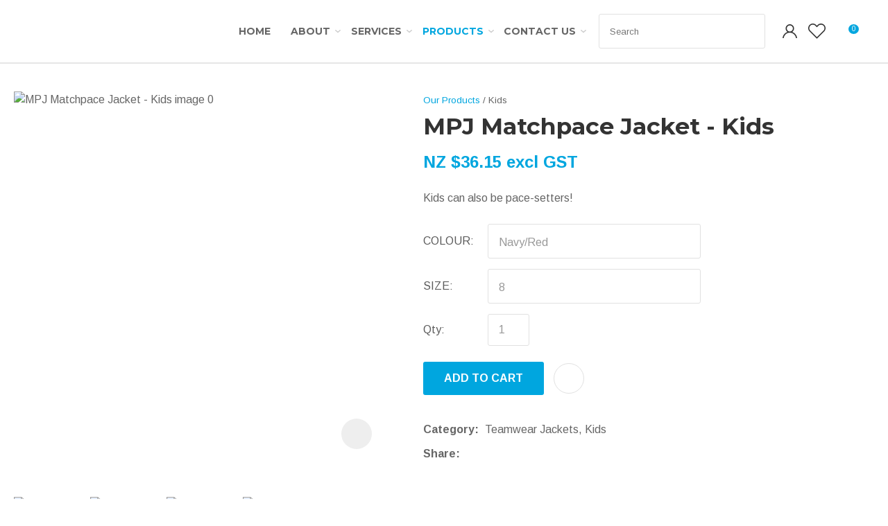

--- FILE ---
content_type: text/html; charset=iso-8859-1
request_url: https://www.gooses.co.nz/shop/products/Kids/MPJ+Matchpace+Jacket+-+Kids.html
body_size: 65674
content:
<!DOCTYPE html>
<html lang="en">
<head>







	<title>MPJ Matchpace Jacket - Kids</title>

	<meta name="description" content="MPJ Matchpace Jacket - Kids. Kids can also be pace-setters!" />
	<meta name="keywords" content="MPJ Matchpace Jacket - Kids" />
	<meta name="robots" content="" />
<link rel="canonical" href="https://www.gooses.co.nz/shop/products/teamwear/Jackets/MPJ+Matchpace+Jacket+-+Kids.html" />





	
	 
         <script>
   dataLayer = [];
   </script>
   
	

    <meta name="viewport" content="width=device-width, initial-scale=1">


	<!-- BLOCK:Head -->

	<link rel="SHORTCUT ICON" href="/site/gooses/images/basic_theme/favicon.ico"/>	

	<style type='text/css'>





  @import "/stylesheet/x_b/chrome/c/Xg2wv3dI-aLD7RUFG/template/117/template_style.css";
  @import "/stylesheet/x_b/chrome/c/Xg2wv3dI-aLD7RUFG/page/68/page_style.css";



  
    
    





    
		.browser-support-popup {
	display: block;
	position: fixed;
	top: 0;
	right: 0;
	left: 0;
	bottom: 0;
	width: 0;
	margin: auto;
	overflow: hidden;
	white-space: normal;
	user-select: none;
}
body.pop-overlay-center.pop-overlay-browser-support-popup .browser-support-popup {
	width: 100%;
	max-width: 940px;
	height: 465px;
	margin: auto;
	z-index: 2001;
}

body.pop-overlay-center.pop-overlay-browser-support-popup .overlays .pop-overlay-inner.pop-center {
	width: 100%;
	max-width: 940px;
	height: 580px;
	top: 0;
	bottom: 0;
	left: 0;
	right: 0;
	margin: auto;
	box-shadow: 0px 17px 49px -9px rgba(0,0,0,0.3);
	border: solid 1px #e4e4e4;
	border-radius: 4px;
}
.browser-support-popup h2{
	color: #2d2d2d;
	margin-bottom: 20px;
}
.browser-support-popup p{
	color: #555;
	margin-top: 0;
}
.browser-support-popup .popup-content {
	padding: 50px 130px 80px 130px;
	text-align: left;
}
body.pop-overlay-center.pop-overlay-browser-support-popup .overlays .pop-overlay{
	background: #000;
	opacity: 0.7;
}
.browsers {
	margin-top: 40px;
}
.browser-support-popup .edge,
.browser-support-popup .chrome,
.browser-support-popup .mozilla {
	float: left;
	width: 33%;
}
.browser-support-popup .edge figure,
.browser-support-popup .chrome figure,
.browser-support-popup .mozilla figure {
	width: 70px;
	float: left;
}
.browser-support-popup .edge .browser-text,
.browser-support-popup .chrome .browser-text,
.browser-support-popup .mozilla .browser-text {
	float: left;
	word-wrap: break-word;
	width: 70px;
	margin-left: 12px;
	vertical-align: middle;
	font-size: 18px;
	color: #828282;
	line-height: 1.4;
}
.browser-support-popup .browsers figure > img {
    width: 75px;
    height: 75px;
}

.pop-overlay-browser-support-popup .pop-overlay-inner .close::before {
    width: 26px;
    height: 26px;
    background: url(https://dev1secure.zeald.com/site/neptunes-john-dev/images/basic_theme/ui_sprites.svg) no-repeat 0 -1158px;
    background-size: 60px;
}

.pop-overlay-browser-support-popup .pop-overlay-inner .close {
    width: 26px;
    height: 26px;
	top: 30px;
    right: 30px;
}
		

.component_ContentDisplay_IE11 { margin: 0; margin: 0; padding: 0; }     



	
		article.form-grp {
	display: -ms-grid;
	display: grid;
	-ms-grid-columns: 1fr 1fr;
	grid-template-columns: 1fr 1fr;
	grid-column-gap: 30px;
}
.question .form-input > textarea {
	height: 149px !important;
}

.question .form-input.captcha {
	display: grid;
	grid-template-columns: auto 1fr;
	align-items: center;
	margin-bottom: 20px;
}
.question .form-input.captcha .antispam_text {
	grid-row: 1;
	grid-column: 2;
	line-height: 140%;
	margin-left: -8px;
	text-align: left;
}
.question .form-input.captcha .control-wrap {
	grid-row: 1;
	grid-column: 1;
	align-self: center;
	display: grid;
	grid-template-columns: auto auto;
}
.question .form-input.captcha input[name=antispam] {
	margin-bottom: 0;
	border-radius: 5px 0 0 5px;
	height: 100%;
	width: 110px;
	background: #FFF;
	margin-top: 0;
}
.question .form-input.captcha .control-image {
	display: inline-block;
	margin-left: -5px;
	border-radius: 0 5px 5px 0;
	padding-left: 7px;
	height: 100%;
	width: calc(100% - 23px);
	background: #CCCCCC;
	overflow: hidden;
}
.question .captcha .control-image img {
	width: auto;
	max-width: unset;
	position: relative;
	top: 13%;
}
.question h2 {
	text-transform: uppercase;
	margin-bottom: 20px;
}
.enquiry-form aside.help.error {
	position: relative;
	font-size: 13px;
	font-weight: 500;
	margin-top: -16px;
	padding: 0px;
}
.captcha-error {
	display:none;
}
#captcha-error {
	margin-top: -18px;
	position: absolute;
}
.question .message,
.question.submitted #enquiry-form {
	display: none;
}
.question #enquiry-form,
.question.submitted .message {
	display: block;
}
.hide {
	display: none;
}
section.question {
	min-height: 350px;
}
article.form-input.captcha img {
	vertical-align: unset;
}
section.question h1 {
	padding-bottom: 20px;
}
.accordion article {
	margin-bottom: 0;
}
.accordion h1 {
	font: inherit;
	font-weight: 590;
	margin: .67em 0;
	font-size:18px;
}
.error {
    font-weight: unset;
}

#enquiry-form input.error {
	border: 1px solid red;
}

/* modal question rules */
.question-popup {
	display: block;
	position: fixed;
	top: 0;
	right: 0;
	left: 0;
	bottom: 0;
	width: 0;
	margin: auto;
	overflow: hidden;
	white-space: normal;
	user-select: none;
}

body.pop-overlay-center.pop-overlay-popup-question .question-popup {
	width: 100%;
	max-width: 600px;
	height: 515px;
	margin: auto;
	z-index: 2001;
}
body.pop-overlay-center.pop-overlay-popup-question .overlays .pop-overlay-inner.pop-center {
	width: 100%;
	max-width: 670px;
	height: 600px;
	top: 0;
	bottom: 0;
	left: 0;
	right: 0;
	margin: auto;
	box-shadow: 0px 17px 49px -9px rgba(0,0,0,0.3);
	border: solid 1px #e4e4e4;
}

body.pop-overlay-center .overlays .pop-overlay {
	background: #fff;
	opacity: 0.9;
}

@media screen and (max-width: 640px) {
	body.pop-overlay-center.pop-overlay-popup-question .overlays .pop-overlay-inner.pop-center {
		max-width: 100%;
		height: 70%;
	}
	body.pop-overlay-center.pop-overlay-popup-question .question-popup {
		padding: 0 20px;
		height: 64%;
		max-width: 85%;
	}
	.question-popup {
		top: 0;
	}

}

@media screen and (max-width: 520px) {
	article.form-grp {
		-ms-grid-columns: auto;
		grid-template-columns: auto;
	}

	body.pop-overlay-center.pop-overlay-popup-question .overlays .pop-overlay-inner.pop-center {
		max-width: 100%;
		height: auto;
	}

	body.pop-overlay-center.pop-overlay-popup-question .question-popup {
		padding: 0 20px;
		height: auto;
		max-width: 93%;
	}

	.question-popup {
		top: 25px;
	}
}

		

.component_ProductDisplay_Enquiry { margin: 0; margin: 0; padding: 0; }     



	
		.search-form {
	position: relative;
}
.search-form * {
	box-sizing: border-box;
}
.search-form input[type=search] {
	color: #666666;
	margin: 0;
	width: 100%;
}
.search-form input:active,
.search-form input:focus,
.search-form input:active ~ button,
.search-form input:focus ~ button {
	outline: none;
}

.search-form input::placeholder,
.search-form input:-ms-input-placeholder,
.search-form input::-moz-placeholder,
.search-form input::-webkit-input-placeholder {
	color: #888;
}
.search-form button[type=submit] {
	position: absolute;
	top: 0;
	bottom: 0;
	right: 0;
	margin: auto 0;
	background: none;
	text-indent: -100vw;
	overflow: hidden;
	width: 24px;
	height: 100%;
	padding: 0 36px 0 12px;
	margin: 0;
}
.search-form button[type=submit]::before,
.search-form button[type=reset] {
	content: '';
	display: block;
	width: 24px;
	height: 24px;
	position: absolute;
	right: 12px;
	top: 0;
	bottom: 0;
	padding: 0;
	margin: auto 0;
	background: url(https://zdn.nz/site/gooses/images//basic_theme/ui_sprites.svg) no-repeat 0 -200px;
}
.search-form button[type=reset] {
	display: none;
}
.search-form input:not(:placeholder-shown) {
	padding-right: 135px;
}
.search-form input:not(:placeholder-shown) ~ button[type=submit] {
	text-indent: unset;
	width: auto;
	background: #00A6DF;
	border-radius: 0 5px 5px 0;
	padding: 0 42px 0 16px;
	color: #fff;
	text-transform: none;
}
.search-form input:not(:placeholder-shown) ~ button[type=submit]::before {
	background-position-y: -1040px;
	width: 20px;
	height: 20px;
	margin-right: 2px;
}
.search-form input:not(:placeholder-shown) ~ button[type=reset] {
	display: block;
	width: 12px;
	height: 12px;
	background-position-y: -560px;
	opacity: 0.5;
	right: 128px;
	text-indent: -100vw;
	overflow: hidden;
	white-space: nowrap;
	color: transparent;
}
body.pop-overlay.pop-overlay-searching .search-form {
	z-index: 2002;
}
body.pop-overlay.pop-overlay-searching #pop-overlay {
	opacity: 0.6;
}
body.pop-overlay.pop-overlay-searching #pop-overlay-inner {
	display: none !important;
}
.search-form button[type=submit].loading {
	color: #fff !important;
}
.search-form button[type=submit].loading::before {
	border-top-color: #00A6DF;
	border-width: 2px;
	background: none;
	left: unset;
	right: 12px;
}
		

.component_Navigation_SearchBox2 { margin: 0; margin: 0; padding: 0; }     



	
		.hamburger {
	display: none;
}
.hamburger-menu {
	position: fixed;
	left: 0;
	top: 0;
	width: 0;
	height: 100vh;
	margin: 0;
	padding: 0;
	transition: width 0.3s ease;
	overflow-x: hidden;
	overflow-y: auto;
	background: #ddd;
}
.hamburger-menu ul {
	width: 90vw;
	margin: 0;
	padding: 0;
	list-style: none;
}
.hamburger-menu ul li {
	display: block;
	width: 100%;
	text-align: left;
	padding: 0;
	margin: 0;
}
.hamburger-menu ul li.tab {
	background: #fff;
}
.hamburger-menu ul li.tab:not(:first-child) {
	border-bottom: solid 1px #ccc;
}
.hamburger-menu ul li a {
	display: block;
	width: 100%;
	padding: 15px;
}
.hamburger-menu .dropped > a {
	padding-bottom: 5px;
}
.hamburger-menu .dropped .ct_dropdown a {
	padding-top: 10px;
	padding-bottom: 10px;
}
.hamburger-menu .dropped > .ct_dropdown li:last-of-type a {
	padding-bottom: 15px;
}
.hamburger-menu .dropped .ct_dropdown_children li a {
	padding-left: 35px;
}
.hamburger-menu .ct_dropdown_children .more {
	text-align: left;
}

.hamburger-menu ul li:hover,
.hamburger-menu ul li:active,
.hamburger-menu ul li:focus,
.hamburger-menu ul li.tab.dropped {
	background: #f4f4f4;
}
.hamburger-menu .dropped .ct_dropdown_subcat:hover,
.hamburger-menu .dropped .ct_dropdown_subcat:active,
.hamburger-menu .dropped .ct_dropdown_subcat:focus,
.hamburger-menu .dropped .ct_dropdown > a:hover,
.hamburger-menu .dropped .ct_dropdown > a:active,
.hamburger-menu .dropped .ct_dropdown > a:focus,
.hamburger-menu .dropped .ct_dropdown_children > li:hover,
.hamburger-menu .dropped .ct_dropdown_children > li:active,
.hamburger-menu .dropped .ct_dropdown_children > li:focus {
	background: #eee;
}
.hamburger-menu .ct_dropdown .cat.dropped {
	background: #ddd;
}
.hamburger-menu .ct_dropdown_subcat li> a:hover,
.hamburger-menu .ct_dropdown_subcat h3 > a:hover {
	color: unset !important;
}

/* old search */
.hamburger-menu .search-form input[type=search] {
	border: none;
	background: #eee;
	padding: 20px 15px;
}
.hamburger-menu .search-form button {
	padding-left: 22px;
	transform: scale(0.9);
}
.hamburger-menu .search-form button::before {
	right: 20px;
}
.hamburger-menu .search-form input:not(:placeholder-shown) ~ button[type=submit] {
	padding: 0 54px 0 23px;
}

/* new search */
.hamburger-menu nav.search-popdown {
	position: static;
	max-height: unset;
	background: #f4f4f4;
	border-bottom: solid 1px #eee;
}
.hamburger-menu nav.search-popdown button[type=submit] {
	padding: 0;
	width: 20px;
}

.hamburger-menu .favourites-link,
.hamburger-menu .login-link {
	position: relative;
	text-indent: 26px;
}
.hamburger-menu .favourites-link::before,
.hamburger-menu .login-link::before {
	content: '';
	display: block;
	width: 19px;
	height: 16px;
	background: url(https://zdn.nz/site/gooses/images/basic_theme/ui_sprites.svg) no-repeat 0 -440px;
	position: absolute;
	left: 15px;
	top: 0;
	bottom: 0;
	margin: auto 0;
}
.hamburger-menu .login-link::before {
	width: 29px;
	height: 29px;
	transform: scale(.7);
	left: 9px;
	background: url(https://zdn.nz/site/gooses/images/basic_theme/ui_sprites.svg) no-repeat 0 -740px;
}
.hamburger-menu ul li .ct_dropdown,
.hamburger-menu .ct_dropdown .ct_dropdown_subcat,
.hamburger-menu .ct_dropdown h3.cat,
.hamburger-menu .ct_dropdown h3.content,
.hamburger-menu .ct_dropdown h3 {
	position: relative;
	width: 100%;
	border: none;
	background: none;
	box-shadow: none;
	padding: 0;
	margin: 0;
}
.hamburger-menu ul li .ct_dropdown {
	display: none;
}
.hamburger-menu .ct_dropdown_children {
	overflow: hidden;
}
.hamburger-menu .ct_has_dropdown.dropped .ct_dropdown {
	display: block;
}
.hamburger-menu .ct_has_dropdown.dropped .ct_hide {
	left: unset !important;
	top: unset !important;
}
.hamburger-menu .ct_dropdown_subcat .cat.dropped .ct_dropdown_children {
	height: auto !important;
}
.hamburger button {
	width: 24px;
	height: 21px;
	background: url(https://zdn.nz/site/gooses/images//basic_theme/ui_sprites.svg) no-repeat 0 -250px;
	overflow: hidden;
	text-indent: -100vw;
	padding: 0;
}

/* drop down indicator */
.hamburger-menu .ct_has_dropdown > a:first-child::after,
.hamburger-menu .cat.has-children > a:first-child::after {
	content: '';
	display: inline-block;
	width: 11px;
	height: 6px;
	top: 0;
	bottom: 0;
	margin: auto 0 auto 7px;
	background: url(https://zdn.nz/site/gooses/images/basic_theme/ui_sprites.svg) no-repeat 0 -50px;
}

/* display the navigation on popup */
.pop-overlay-hamburger .hamburger-menu {
	display: block;
	z-index: 2002;
	width: 90vw;
	transition: width 0.3s ease;
}
.pop-overlay-hamburger #pop-overlay-inner .close {
	display: none;
}

/* collapse nav into hamburger menu for mobile */
/* @TODO: This will also need to apply if the hamburger menu is showing - or auto close menu if gets larger? or just hide menu if it gets larger & menu is open - this cannot happen in a real situation */
@media screen and (max-width:540px) {
	.hamburger {
		display: block;
	}
	.content_tabs,
	.site-header .search-area {
		display: none !important;
	}
}
		

.component_Navigation_Hamburger { margin: 0; margin: 0; padding: 0; }     



	
		.popup-login {
	display: block;
	position: fixed;
	top: 0;
	right: 0;
	left: 0;
	bottom: 0;
	width: 0;
	margin: auto;
	overflow: hidden;
	white-space: normal;   
	user-select: none;
}
.embeded-login {
	display: block;
	position: relative;
	width: 100%;
	margin: auto;
	white-space: normal;   
	user-select: none;
	max-width: 1280px;
}
.logout.hide,
.my-account.hide,
.btn-log-reg.hide,
.popup-login.popup-hide {
	display: none; 
}
.embeded-login .close-modal {
	display: none;
}
.popup-login.embeded-login > article{
	min-height: 420px;
	padding:80px;
}
.popup-login{
	display: -ms-grid; 
	display: grid;
	-ms-grid-columns:1fr 1fr;
	grid-template-columns: 1fr 1fr;
}
body.pop-overlay-center.pop-overlay-popup-login .popup-login {
	width: 100%;
	max-width: 840px;
	height: 540px;
	margin: auto;
	z-index: 2001;
}
body.pop-overlay-center.pop-overlay-popup-login .overlays .pop-overlay-inner.pop-center {
	width: 100%;
	max-width: 840px;
	height: 540px;
	top: 0;
	bottom: 0;
	left: 0;
	right: 0;
	margin: auto;
	box-shadow: 0px 17px 49px -9px rgba(0,0,0,0.3);
	border: solid 1px #e4e4e4;
}
body.pop-overlay-center .overlays .pop-overlay {
	background: #fff;
	opacity: 0.9;
}
body.pop-overlay-center .popup-login > article{
	min-height: 420px;
	padding:60px;
}
.left-side {
	-ms-grid-column: 1;
	grid-column: 1;
	background-color: #eee;
}
article.left-side > ul {
	margin: 0;
}
.right-side {
	-ms-grid-column: 2;
	grid-column: 2;
}
body.pop-overlay-center .popup-login .close-modal {
	position: absolute;
	top: 0px;
	right: 0px;
	display: block;
	text-indent: -100vw;
	overflow: hidden;
	width: 30px;
	height: 30px;
	padding: 0;
	background: none;
	z-index: 3000;
}
.register-btn,
.process-login {
	margin-top: 10px;
	margin-bottom: 20px;
	width: 100%;
}
.validate aside.help.error {
	margin-top: -13px;
	position: relative;
	font-size: 13px;
	font-weight: normal;
	text-align: left;
	line-height: 1.5;
}
.register.failed .form-error {
	display: block;
}
fieldset.register.validate.failed {
	position: relative;
	display: block;
}
.register .form-error,
.login-account .login-form .form-error {
	display: none;
	margin-top: -25px;
	position: relative;
	width: 100%;
	text-align: left;
	font-size: 13px;
	color: red;
	line-height: 1.5;
}
.top-links .login-form .form-error {
	padding-top: 2px;
}
.login-account .login-form.validate.failed .form-error,
.login-account .login-form.validation-failed .form-error {
	display: block;
}
.register h3,
.login-account .login-form h3 {
	margin-bottom: 20px;
	text-align: left;
}
header.popup-login a,
header.popup-login label {
   display: block;
   width: 100%;
   text-align: left;
   margin: 0px;
   padding: 0px;
   line-height: 1.5;
}
article.left-side ul li {
	text-align: left;
}
.hide-container {
	display: none;
}
.component_Membership_LostPassword .error {
	padding-top:15px;
}

.component_Membership_LostPassword table {
	border-collapse:separate;
	border-spacing:0 14px;
}

form.register.validate.failed input,
header.popup-login .validate.validation-failed input.error {
	border: solid 1px #ff5023;
}
.docwrap .ym-wrapper .component_Membership_Login2 {
	padding: 0px;
}
.login-tab-menu {
	display:none;
}
.popup-login.embeded-login .register .form-error, 
.popup-login.embeded-login .login-account .login-form .form-error {
	margin-top: -25px;
}
.login button.link {
	background: none;
	color: #000000;
	text-transform: unset;
	padding: unset;
	margin-left: 8px;
}
.error {
	font-weight: normal;
}
a.account {
	text-decoration: underline;
	margin-bottom:40px;
}
.my-account {
	padding: 40px 0;
}
.account-menu {
	display: grid;
	grid-template-columns: 150px;
}
.login-2 .notice {
	display: none;
}
.login-2 .notice.embedded {
	display: block;
}
@media screen and (max-width: 740px){
	body.pop-overlay-center .popup-login > article,
	.popup-login.embeded-login > article {
		padding: 20px;
	}
	.docwrap .ym-wrapper .component_Membership_Login2 {
		padding: 0px;
	}
	
	/* turn into tabs rules */
	nav.login-tab-menu {
		display: -ms-grid;
		display: grid;
		-ms-grid-columns:1fr 1fr;
		grid-template-columns: 1fr 1fr;
		height: 70px;
	}
	nav.login-tab-menu a {
		place-self: center;
		text-align: center;
		padding: 20px 0;
		font-weight: 500;
		font-size: 20px;
	}
	header#popup-wrapper .left-side {
		display: none;
		-ms-grid-column: auto;
		grid-column: auto;
	}
	article.right-side {
		-ms-grid-column: auto;
		grid-column: auto;
	}
	.popup-login {
		-ms-grid-columns: auto;
		grid-template-columns: auto;
	}
	header#popup-wrapper.register .right-side {
		display: none;
	}
	header#popup-wrapper.register .left-side {
		display: block;
		background-color: #fff;
	}
	header#popup-wrapper nav.login-tab-menu a.login-tab,
	header#popup-wrapper.register nav.login-tab-menu a.new-customer-menu {
		background-color: #fff;
	}
	header#popup-wrapper.register nav.login-tab-menu a.login-menu,
	header#popup-wrapper nav.login-tab-menu a.new-customer-menu {
		background-color: #eee;
	}
	header#popup-wrapper h3 {
		display: none;
	}
	.popup-login.embeded-login .register .form-error,
	.popup-login.embeded-login .login-account .login-form .form-error {
		margin-top: 0;
	}
}
@media screen and (max-width: 675px){
	body.pop-overlay-center .popup-login > article {
		padding: 20px;
	}
	.popup-login.embeded-login > article {
		padding: 40px 20px;
	}
}
		

.component_Membership_Login2 { margin: 0; margin: 0; padding: 0; }     



	
		


div.component_ProductDisplay_CatView3 {
	margin: 0;
	padding: 0;
}


.title {
	top: 0;
	margin-top: -1px; 
	width: 100vw;
	position: relative;
	left: 50%;
	margin-left: -50vw;
	overflow: hidden;
	background-size: cover;
	background-position: center center;
}
.has-header-image .title {
	background-color: #555;
	margin-bottom: 30px;
	background-image: url(https://zdn.nz/site/gooses/images/cat-bg.jpg);
}
.title h1 {
	font-size: 100px;
	font-weight: 500;
	text-align: center;
	line-height: 1.1em;
	margin: 70px 0 50px;
}
.has-header-image .title h1 {
	position: relative;
	color: #fff;
	text-shadow: 0px 0px 30px rgba(0, 0, 0, 0.3);
}
.catview {
	font-size: 16px;
	margin: 0 20px;
}
.catview > section {
	display: table;
	width: 100%;
}
.catview .subnav {
	display: table-cell;
	width: 330px;
	padding-right: 30px;
	box-sizing: border-box;
	vertical-align: top;
}
.catview > section > main {
	display: table-cell;
	vertical-align: top;
}
.catview .crumbs {
	display: block;
}
.description {
	clear: both;
	margin: 0 0 25px;
}
.catview .crumbs + .description {
	margin-top: 10px;
}
.cat-header::after {
	content: '';
	display: table;
	clear: both;
}
.product-collection {
	position: relative;
	display: grid;
	grid-template-columns: 1fr 1fr 1fr;
	grid-gap: 20px;
	grid-auto-flow: row;
}

/* if subnav column exists, show 1 less column of products */
.catview aside.no-filter {
	display: none;
}
.catview aside.no-filter + main .product-collection {
	grid-template-columns: 1fr 1fr 1fr 1fr;
}
.product-card {
	display: grid;
	grid-template-rows: auto auto 1fr;
	cursor: pointer;
}
.product-card header {
	width: 100%;
	
	padding-top: 115%;
	height: 0;
	position: relative;
	background: #f4f4f4;
}
.product-card header.loading::before {
	content: '';
	position: absolute;
	top: 0;
	bottom: 0;
	left: 0;
	right: 0;
	margin: auto;
	display: block;
	width: 29px;
	height: 29px;
	background: url(https://zdn.nz/site/gooses/images//basic_theme/ui_sprites.svg) no-repeat 0 -840px;
	transform: scale(3);
}
.product-card header a {
	position: absolute;
	top: 0;
	right: 0;
	bottom: 0;
	left: 0;
	margin: 0;
	display: grid; /* force vertical align */
	text-align: center;
	overflow: hidden;
}
.product-card a img {
	
		height: 100% !important;
		width: 100%;
		margin: auto;
		object-fit: cover;
		object-position: center center;
	
	background: #f4f4f4;
}
.product-card header .feature {
	position: absolute;
	left: 7px;
	top: 7px;
	display: inline-block;
	background: #3cc5f1;
	color: #fff;
	text-transform: uppercase;
	font-size: 14px;
	font-weight: bold;
	z-index: 10;
	line-height: 50px;
	width: 50px;
	border-radius: 50px;
	-webkit-border-radius: 50px;
	-moz-border-radius: 50px;
	text-align: center;
	padding: 0;
}
.product-card header .feature.long {
	width: auto;
	max-width: calc(100% - 64px);
	line-height: 40px;
	padding: 0 17px;
	margin: 7px;
	border-radius: 20px;
	-webkit-border-radius: 20px;
	-moz-border-radius: 20px;
}
.product-card header .feature.feature-2 {
	background: #bf211e;
}
.product-card header .feature.feature-3 {
	background: #9bc53d;
}
.product-card header .feature.feature-4 {
	background: #4F4F4F;
}
.product-card header .with-feature {
	left: 56px;
}
.product-card header .add-favourite {
	position: absolute;
	top: 7px;
	right: 7px;
	display: block;
	width: 44px;
	height: 44px;
	background: #fff;
	border-radius: 22px;
	-webkit-border-radius: 22px;
	-moz-border-radius: 22px;
	text-indent: -1000px;
	overflow: hidden;
	z-index: 10;
	padding: 0;
	border: none;
}
.product-card header .add-favourite:hover {
	box-shadow: 0 2px 4px 0 rgba(45,45,45,.14);
	-webkit-box-shadow: 0 2px 4px 0 rgba(50,50,50,.11);
}
.product-card header .add-favourite:hover::before,
.product-card header .add-favourite.selected::before
{
	background-position-y: -470px;
}
.product-card header .add-favourite::before {
	content: '';
	position: absolute;
	top: 0;
	bottom: 0;
	left: 0;
	right: 0;
	margin: auto;
	display: block;
	width: 19px;
	height: 16px;
	background: url(https://zdn.nz/site/gooses/images//basic_theme/ui_sprites.svg) no-repeat 0 -440px;
}
.product-card h4, .product-card h4 a {
	font-size: 16px;
	font-weight: 500;
	color: #222;
	text-decoration: none;
	text-align: center;
}
.product-card h4 {
	margin: 16px 0;
}
.product-card footer {
	display: block;
	font-weight: 500;
	color: #00A6DF;
	text-align: center;
	margin: 0 0 16px;
	align-self: end;
}
.product-card .price {
	display: inline-block;
	font-weight: 500;
}
.product-card .original-price {
	text-decoration: line-through;
	color: #ccc;
	background: none;
}
.product-card .frequency-price {
	color: #4F4F4F;
}
.product-card .add-to-cart,
.product-card .enquire-now {
	width: 100%;
	display: block;
}
.product-card .add-to-cart:hover
.product-card .enquire-now:hover {
	border-bottom: solid 4px rgba(0, 0, 0, 0.2);
	padding-bottom: 12px;
}
.product-card .buy-now,
.product-card.ordering:hover .buy-now,
.product-card .enquiry,
.product-card.ordering:hover .enquiry,
.product-card .select-options,
.product-card.ordering:hover .select-options {
	display: none;
	transition: display .3s ease;
}

.product-card .buy-now {
    position: relative;
}
.product-card .buy-now::before {
    content: "";
    position: absolute;
    bottom: -7px;
    left: 40px;
    border-bottom: 7px solid #edcfcf;
    opacity: 0;
    transition: opacity 0.5s ease;
    display:block;
    width:0;
    height:0;
    border-left: 8px solid transparent;
    border-right:8px solid transparent;
}
.product-card .buy-now::after {
    content: attr(data-content);
    position: absolute;
    left: 30px;
    bottom: -65px;
    color: #9a0000;
    background: #edcfcf;
    width: auto;
    padding: 5px 0px;
    opacity: 0;
    transition: opacity 0.5s ease;
}
.product-card .buy-now.stock-error::before,
.product-card .buy-now.stock-error::after {
		opacity: 1;
}

.product-card.adding .buy-now,
.product-card:hover .buy-now,
.product-card.adding .enquiry,
.product-card:hover .enquiry,
.product-card:hover .select-options,
.product-card.ordering .option-form .add-to-cart,
.product-card.ordering .option-form .enquire-now,
.product-card.ordering .option-form .buy-now,
.product-card.ordering .option-form .enquiry {
	position: absolute;
	left: 0;
	bottom: 0;
	display: block;
	transition: display .3s ease;
	opacity: 0.9;
	width: 100%;
}
.product-card.ordering .option-form .buy-now,
.product-card.ordering .option-form .enquiry {
	opacity: 1;
}
.product-card .buy-now > *,
.product-card .enquiry > *,
.product-card .quantity > * {
	-ms-grid-row: 1;
}

	.product-card .quantity,
	.product-card .quantity .quantity label {
		display: none !important;
	}

.product-card .option-form {
	display: none;
	cursor: auto;
}
.product-card.ordering .option-form,
.option-list,
.option-list tbody,
.option-list tr,
.option-list td
{
	display: block;
	width: 100%;
	box-sizing: border-box;
}
.option-form {
	position: absolute;
	top: 0;
	left: 0;
	width: 100%;
	height: 100%;
	background: #fff;
	opacity: 0.9;
	padding: 0;
	z-index: 15;
}
.option-list {
	position: absolute;
	bottom: 60px;
}
.option-list td {
	padding: 0 20px;
}
.option-list h4 {
	font: 500 16px Arimo, Sans-serif;
	color: #222;
	text-transform: uppercase;
	text-align: left;
	margin-bottom: 10px;
}
.option-list select {
	margin-top: 7px;
}
.product-card.ordering .close {
	position: absolute;
	top: 10px;
	right: 10px;
	opacity: 1;
	display: inline-block;
	width: auto;
	padding: 0 19px 0 0;
	font-size: 16px;
	font-weight: 500;
	color: #555;
	background: none;
	text-transform: none;
}
.product-card .close::after {
	content: '';
	display: block;
	position: absolute;
	top: 0;
	bottom: 0;
	right: 0;
	margin: auto 0;
	width: 12px;
	height: 12px;
	background: url(https://zdn.nz/site/gooses/images//basic_theme/ui_sprites.svg) no-repeat 0 -560px;
}
.product-card.ordering .option-form .add-to-cart,
.product-card.ordering .option-form .enquire-now {
	border-bottom: solid 3px rgba(0, 0, 0, 0.2);
	padding-bottom: 13px;
}
.product-card .add-to-cart:focus,
.product-card .add-to-cart:active,
.product-card .enquire-now:focus,
.product-card .enquire-now:active {
	outline: 0;
	-moz-outline-style: none;
}


.sort {
	display: block;
	width: 200px;
	text-align: right;
	margin-bottom: 20px;
	margin-left: auto;
}
select.sort-by {
	margin: 0px;
	border: none;
	border-bottom: 1px solid #ccc;
	border-radius: 0;
	padding: 0 25px 5px 1px;
	color: #555;
	background-position-y: -40px; /* light select chevron */
}
.sort label::after {
	color: #ccc;
}
.more-products {
	position: relative;
	text-align: center;
	margin-top: 50px;
}
.more-products p {
	display: inline-block;
	margin: 0 auto 3px;
	color: #999;
}
progress {
  display: block;
  margin: 0 auto 25px;
  appearance: none;
  border: none;
  background-color: #ccc;
  color: #00A6DF;
  width: 200px;
  height: 6px;
}
progress::-webkit-progress-value {
  background-color: #00A6DF;
}
progress::-webkit-progress-bar {
  background-color: #ccc;
}
.load-next {
	color: #222;
	text-align: center;
	height: 50px;
	padding: 0 50px;
	background: none;
	font-weight: 500;
	border: solid 1px #999;
	border-right: none;
	margin-right: -5px;
}
.load-next:hover {
	background-color: #f6f6f6;
	transition: background .3s ease;
}
.more-products .load-page button {
	background-position: 82% 22px;
	text-align: left;
	color: #222;
	border: solid 1px #999;
	border-radius: 0;
	padding: 0;
	min-width: 112px;
	box-sizing: border-box;
	text-transform: uppercase;
	height: 50px;
	padding: 0 35px 0 17px;
	font-weight: 500;
}
.more-products a {
	color: #222;
	text-transform: uppercase;
}
.load-page li {
	padding-left: 9px;
}
.page-loading, .new-footer, .appending .load-next, .appending .load-page  {
	display: none;
}
.more-products .page-loading {
	width: 40px;
	height: 40px;
	border-width: 6px;
	position: absolute;
	top: 120px;
	left: 0;
	right: 0;
	margin: auto;
}
.appending .page-loading {
	display: block;
}
.appending .more-products {
	margin-bottom: 75px;
}


.top-filters {
	display: inline-block;
	margin-top: 5px;
	float: left;
}
.show-filters {
	position: relative;
	background: none;
	height: auto;
	width: auto;
	display: none;
	border: none;
	color: #555;
	padding: 0 0 0 30px;
	margin: 0;
}
.show-filters::before {
	content: '';
	position: absolute;
	left: 0;
	top: 0;
	bottom: 0;
	margin: auto 0;
	display: block;
	width: 20px;
	height: 18px;
	background: url(https://zdn.nz/site/gooses/images//basic_theme/ui_sprites.svg) no-repeat 0 -620px;
}
.selected-filters {
	display: inline-block;
}
.selected-filters a.clear-all {
	color: #555;
	text-decoration: underline;
	text-transform: capitalize;
	cursor: pointer;
	display: none;
}
.selected-filters a + a.clear-all {
	display: inline;
}
.selected-filters a:not(.clear-all) {
	position: relative;
	display: inline-block;
	color: #888;
	padding: 5px 27px 5px 10px;
	margin: 0 5px 0 0;
	background: #eee;
	text-decoration: none;
	cursor: pointer;
}
.selected-filters a:not(.clear-all)::after {
	content: '';
	position: absolute;
	right: 10px;
	top: 0;
	bottom: 0;
	margin: auto 0;
	width: 10px;
	height: 10px;
	background: url(https://zdn.nz/site/gooses/images//basic_theme/ui_sprites.svg) no-repeat 0 -590px;
}
.filter-collection h2, .filter-collection .close {
	display: none;

}
.filter-collection .filter-group {
	border-bottom: solid 1px #222;
	padding-bottom: 15px;
	margin-bottom: 15px;
}
.filter-group h3 {
	position: relative;
	font-family: Arimo, Sans-serif;
	font-size: 1.3em;
	font-weight: 500;
	text-transform: uppercase;
	color: #222;
	padding: 0;
	box-sizing: border-box;
	cursor: pointer;
	margin: 0px;
}
.filter-group h3::before {
	content: '';
	position: absolute;
	right: 0;
	top: 0;
	bottom: 0;
	margin: auto;
	width: 14px;
	height: 4px;
	background: url(https://zdn.nz/site/gooses/images//basic_theme/ui_sprites.svg) no-repeat 0 -500px;
}
.filter-group h3.closed {
	margin-bottom: 0 !important;
}
.filter-group.closed h3::before {
	background-position-y: -530px;
	height: 14px;
}
.filter-group:first-child h3 {
	border-top: none;
	margin-top: 0;
	margin-bottom: 4px;
}
.filter-group ul {
	list-style: none;
	padding: 0;
	margin: 0;
	height: auto;
	transition: height .3s ease;
	margin-top: 10px;
}
.filter-group.closed ul {
	display: none;
	transition: display 0.3s ease;
}
.filter-group.empty, .filter-group li.empty {
	display: none;
}
.filter-group li {
	color: #222;
	padding: 0;
	margin: 0;
	font-size: 1.3em;
	font-weight: 500;
}
.filter-group li label {
	position: relative;
	display: inline-block;
	width: 100%;
	margin: 4px 0;
	min-height: 21px;
	box-sizing: border-box;
	padding: 0 30px 0 36px;
	cursor: pointer;
}
.filter-group li input[type=checkbox] {
	position: absolute;
	left: 0;
	top: 4px;
	width: 21px;
	height: 21px;
	margin-left: 0;
	-webkit-appearance:none;
	outline:0;
	padding: 0;
	margin: 0;
	resize: none;
}
.filter-group li input[type=checkbox]:checked:before {
	content:'';
	position: absolute;
	color: #000;
	outline: 0;
	top: 4px;
	left: 2px;
	width: 15px;
	height: 11px;
	background: url('https://zdn.nz/site/gooses/images//basic_theme/ui_sprites.svg') no-repeat 0 -150px;
}
.filter-group label span {
	display: block;
}
.filter-group label aside {
	position: absolute;
	display: inline-block;
	top: 0;
	right: 0;
	text-align: right;
}
.filter-group li input[type=checkbox] {
	cursor: pointer;
}
.filter-group li input:checked + span {
	text-decoration: underline;
}
.filter-group li input:checked + span + aside {
	color: #00A6DF;
	text-decoration: underline;
}

/* filter by category */
.filter[data-depth] .filter-label {
	position: relative;
	padding-right: 5px;
}
.filter[data-depth] .filter-label::before {
	display: block;
	position: absolute;
	content: "-";
	left: -15px;
}
.filter[data-depth="1"] .filter-label::before {
	content: none;
}
.filter[data-depth="2"] .filter-label {
	margin-left: 30px;
}
.filter[data-depth="3"] .filter-label {
	margin-left: 45px;
}
.filter[data-depth="4"] .filter-label {
	margin-left: 60px;
}
.filter[data-depth="5"] .filter-label {
	margin-left: 75px;
}

/* filter by range */
.range-value-wrapper {
    display: grid;
    grid-template-columns: 2fr 2fr;
}

.upper-value {
	text-align: right;
}

.noUi-handle {
    border: none !important;
    border-radius: 100% !important;
    background: #333333 !important;
    box-shadow: none !important;
}

.noUi-horizontal .noUi-handle {
    width: 24px !important;
    height: 24px !important;
	top: -10px !important;
}

.noUi-handle:after, .noUi-handle:before {
    content: none !important;
}

.noUi-horizontal {
    height: 6px !important;
}

.range-filter {
    margin: 10px 0;
}

.noUi-connect {
    background: #AAAAAA !important;
}

.noUi-target {
    background: #EEEEEE !important;
    border-radius: 0 !important;
    border: none !important;
    box-shadow: none !important;
}
.filter-collection .filter-group .range {
	padding: 0;
}

.noUi-handle.noUi-handle-lower:focus,
.noUi-handle.noUi-handle-upper:focus {
    outline: none;
}
.noUi-target {
    padding: 0 18px 0 8px;
}



.cat-header .description p,
.cat-header .description span,
.cat-header .description div,
.cat-header .description li,
.product-card .description p,
.product-card .description span,
.product-card .description div,
.product-card .description li {
	line-height: inherit !important;
	font-family: inherit !important;
	font-size: inherit !important;
	font-weight: inherit !important;
	margin: initial !important;
	background: inherit !important;
	vertical-align: inherit !important;
	white-space: inherit !important;
	color: inherit !important;
}



.document .content {
	position: relative;
}
.loading-overlay {
	display: none;
	position: absolute;
	top: 0;
	left: 0;
	width: 100%;
	height: 100%;
	background: #fff;
	z-index: 999;
	opacity: 0.9;
	text-align: center;
	padding-top: 200px;
	box-sizing: border-box;
	font-size: 400%;
	color: #999;
}
.loading .product-collection .loading-overlay {
	display: block;
}
.loading .product-collection .loading-overlay::before {
	content: '';
	border: 12px solid #999;
	border-top: 12px solid #fff;
	border-radius: 50%;
	position: absolute;
	top: 100px;
	left: 0;
	right: 0;
	margin: auto;
	width: 80px;
	height: 80px;
	-webkit-animation: spin 1s linear infinite; /* Safari */
	animation: spin 1s linear infinite;
}
.loading-overlay aside {
	font-size: 20px;
	width: 150px;
	line-height: 1.2em;
	display: block;
	margin: 20px auto;
}
.cat-header .subcat_menu {
	padding: 0;
}

body .catview .question h1 {
    font-size: 50px;
}

/* split test css rules*/
.product-collection.split-test {
	visibility:hidden;
}
.component_ProductDisplay_CatView3 > .split-test {
	visibility:hidden;
}
.empty-category {
	grid-column: 2;
}

/* at 1150px drop a column */
@media only screen and (max-width: 1150px) {
	body.pop-overlay-filters .catview .subnav {
		display: block;
	}
	.cat-header {
		position: relative;
	}
	.catview .crumbs {
		position: absolute;
		top: -60px;
		left: 0;
		right: 0;
		margin: auto;
		display: block;
		width: 100%;
		text-align: center;
	}
	.catview.has-header-image .crumbs {
		margin-top: -30px;
	}
	.catview.has-header-image .crumbs a {
		color: #ccc;
	}
	.catview.has-header-image .crumbs a:last-child {
		color: #fff;
	}
	.catview .title h1 {
		font-size: 10vw;
	}
	.catview section .subnav {
		display: none;
		position: fixed;
		top: 20px;
		left: 0;
		width: 90vw;
		min-height: 100vh;
		z-index: 2001;
		padding: 0;
	}
	.filter-collection {
		box-sizing: border-box;
		position: absolute;
		height: 100%;
		width: 100%;
		padding: 0 20px 20px;
		overflow-x: hidden;
	}
	.filter-collection h2 {
		display: block;
		font-size: 2em;
		margin: 10px 0 20px;
		position: fixed;
		position: -webkit-sticky;
		position: sticky;
		top: 0px;
		background-color: #fff;
		z-index: 30001;
	}
	.catview .show-filters {
		display: inline;
	}
	.catview .selected-filters {
		display: block;
		margin: 0 0 20px;
	}
	.catview .selected-filters a {
		margin-top: 10px;
	}
}

@media only screen and (max-width: 740px) {
	.catview main .product-collection,
	.catview aside.no-filter + main .product-collection {
		grid-template-columns: repeat(2, 1fr) !important;
	}
	.catview .title h1 {
		margin-top: 60px;
		margin-bottom: 60px;
	}
	.catview .crumbs {
		top: -70px;
	}
	.catview .product-card header {
		margin-bottom: 55px;
	}

	.product-card .option-form .buy-now,
	.product-card .option-form .enquiry {
		position: absolute;
		left: 0;
		bottom: 0;
		display: block;
		transition: display .3s ease;
		opacity: 0.9;
		width: 100%;
	}
	

	.product-card .enquire-now,
	.product-card .select-options {
		display: block;
		opacity: 1;
		width: 100%;
	}

	.product-card:hover .enquiry,
	.product-card .enquiry,
	.product-card .buy-now,
	.product-card.ordering:hover .buy-now,
	.product-card.ordering:hover .select-options {
		display: block;
	}

	.product-card:hover .enquire-now,
	.product-card:hover .buy-now,
	.product-card:hover .select-options {
		position: absolute;
		left: 0;
		bottom: -55px;
		opacity: 1;
	}

	.product-card.ordering .select-options,
	.product-card.ordering:hover .select-options  {
		display:none;
	}
	.product-card .enquire-now,
	.product-card .buy-now,
	.product-card .select-options {
		position: relative;
		left: 0;
		bottom: 2px;
	}

	.product-card.ordering .option-form .add-to-cart {
		bottom: -55px;
		opacity: 1;
	}

	.option-list {
		bottom: 0;
	}

	.product-card:hover .enquiry {
		opacity: 1;
	}
}


/* Drop to a single column*/
@media only screen and (max-width: 428px) {
	.catview main .product-collection, .catview aside.no-filter + main .product-collection {
		grid-template-columns: repeat(1, 1fr) !important;
	}
}



		

.component_ProductDisplay_CatView3 { margin: 0; margin: 0; padding: 0; }     



	
		/* Shopping Cart Icon */
#mini-cart {
	position: relative;
	cursor: pointer;
}
#mini-cart .shopping-cart {
	position: relative;
	display: inline-block;
	width: 25px;
	height: 22px;
	overflow: hidden;
	padding: 0;
	border: none;
}
#mini-cart .shopping-cart::before {
	content: '';
	position: absolute;
	top: 0;
	left: 0;
	right: 0;
	margin: auto;
	display: block;
	width: 25px;
	height: 22px;
	background: url(https://zdn.nz/site/gooses/images/basic_theme/ui_sprites.svg) no-repeat 0 -300px;
}
#mini-cart .c-count {
  display: inline-block;
  color: #F8F8F8;
  font-size: 10px;
  font-weight: 500;
  text-align: center;
  border-radius: 50%;
  width: 15px;
  background: #00A6DF;
  line-height: 14px;
  position: absolute;
  top: 0px;
  left: 18px;
  z-index: 10;
}
body.pop-overlay-right.pop-overlay-cart .overlays .pop-overlay-inner.pop-right {
	left: unset;
	right: 0;
	width: 420px;
	max-width: 90vw;
}
body.pop-overlay-cart .pop-overlay-inner.pop-right .close {
	display: none;
}

/**/
.popup-cart {
	display: block;
	position: fixed;
	top: 0;
	right: 0;
	width: 0;
	overflow: hidden;
	transition: width 0.3s ease;
	white-space: normal;
}
body.pop-overlay-cart .popup-cart {
	width: 420px;
	max-width: 90vw;
	z-index: 2001;
	box-sizing: border-box;
	padding: 20px;
	text-align: left;
	transition: width 0.3s ease;
	height: 100%;
	display: grid;
	grid-template-rows: auto 1fr auto;
}
.popup-cart button.close {
	opacity: 0;
	color: #555;
	font-size: 16px;
	font-weight: 500;
	top: 20px;
	right: 20px;
	width: auto;
	text-transform: capitalize;
	padding: 0 20px 0 0;
	background: none;
	text-shadow: none;
	float: none;
	position: absolute;
	transition: opacity 1s ease;
}
body.pop-overlay-cart .popup-cart button.close {
	opacity: 1;
	transition: opacity 1s ease;
}
.popup-cart button.close::before {
	content: '';
	display: block;
	width: 12px;
	height: 12px;
	position: absolute;
	top: 0;
	bottom: 0;
	right: 0;
	margin: auto 0;
	background: url('https://zdn.nz/site/gooses/images//basic_theme/ui_sprites.svg') no-repeat 0 -560px;
}
.popup-cart h3,
.popup-cart h4,
.popup-cart h5 {
	font-weight: 500;
	font-family: Arimo, Sans-serif;
	text-transform: uppercase;
}
.popup-cart header h3 {
	font-size: 20px;
	margin-bottom: 20px;
}
.popup-cart h5 {
	font-size: 16px;
}
.popup-cart #popup-cart-content {
	display: grid;
	grid-template-rows: 1fr auto;
}
.popup-cart #popup-cart-content .loading-spinner {
	display: none;
}
.popup-cart #popup-cart-content.loading .loading-spinner {
	display: block;
	width: 70px;
	height: 70px;
	top: 100px;
	bottom: unset;
	border-color: #999;
	border-top-color: #fff;
}
.popup-cart .cart-items {
	position: relative;
}
.popup-cart .cart-items > div {
	position: absolute;
	width: 100%;
	height: 100%;
	top: 0;
	left: 0;
	overflow: auto;
}
.popup-cart .cart-row {
	position: relative;
	border-bottom: solid 1px #ccc;
	padding: 0 0 20px 120px;
	margin-bottom: 20px;
	min-height: 120px;
	color: #999;
}
.popup-cart p,
.popup-cart label {
	display: block;
	margin: 10px 0;
	line-height: 1.4em;
	color: #999;
}
.popup-cart .cart-row:last-of-type {
	border-bottom: none;
	margin-bottom: 0;
}
.popup-cart .cart-row p:last-of-type {
	margin-bottom: 0;
}
.popup-cart .cart-row mark {
	color: #00A6DF;
	font-weight: 500;
}
.popup-cart .cart-row mark.frequency-price {
	color: #4F4F4F;
}

/*  */
.popup-cart .cart-row .sku {
	display: none;
}
.popup-cart .thumb {
	position: absolute;
	left: 0;
	top: 0;
	right: 0;
	bottom: 0;
	text-align: center;
	width: 100px;
	height: 100px;
	display: grid;
	overflow: hidden;
}
.popup-cart .thumb img {
	width: 100px;
	height: 100px;
	max-width: 100% !important;
	max-height: 100% !important;
	object-fit: cover;
	margin: auto;
}
.popup-cart .product-title,
.popup-cart .product-title a {
	font: 16px Arimo, Sans-serif;
	color: #000;
	text-decoration: none;
	white-space: normal;
}
.popup-cart .product-title {
	padding-right: 20px;
}
.popup-cart button.delete-item {
	position: absolute;
	top: 4px;
	right: 0;
	overflow: hidden;
	text-indent: -100vw;
	padding: 0;
	margin: 0;
	width: 12px;
	height: 12px;
	background: url('https://zdn.nz/site/gooses/images//basic_theme/ui_sprites.svg') no-repeat 0 -560px;
	transform: scale(0.85);
}
.popup-cart .popup-subtotals > div,
.popup-cart .popup-total {
	position: relative;
	border-top: solid 1px #ccc;
	margin-top: 20px;
	padding-top: 20px;
}
.popup-cart .popup-total {
	padding-bottom: 20px;
}
.popup-cart .popup-total .including {
	display: none;
}
.popup-cart .popup-subtotals > div h5,
.popup-cart .popup-total h5 {
	line-height: 1em;
	margin: 0;
}
.popup-cart .monthly-total,
.popup-cart .popup-subtotals > div h5 + p,
.popup-cart .popup-total h5 + p {
	position: absolute;
	top: 20px;
	right: 0;
	margin: 0;
	color: #00A6DF;
	font-weight: 500;
}
.popup-cart .monthly-total-label {
	margin-top: 8px;
	font-size: 14px;
	color: #999999;
}
.popup-cart .monthly-total {
	top: 46px;
	color: #999999;
	font-size: 14px;
}
.popup-cart .cart-row mark.tag {
	color: #fff;
}
.popup-cart .subscription.cart-row {
	min-height: 135px;
}
.popup-cart .tag {
	position: absolute;
	left: 0;
	top: 104px;
	background: #4f4f4f;
	text-transform: uppercase;
	font-size: 14px;
	font-weight: bold;
	width: 50px;
	border-radius: 50px;
	-webkit-border-radius: 50px;
	-moz-border-radius: 50px;
	text-align: center;
	padding: 0;
	font-weight: 700;
	font-size: 10px;
}
.popup-cart .tag.long {
	width: auto;
	max-width: calc(100% - 64px);
	padding: 0 10px;
	border-radius: 20px;
	-webkit-border-radius: 20px;
	-moz-border-radius: 20px;
}
.popup-cart .country,
.popup-cart .region {
	display: grid;
	grid-template-columns: auto 1fr;
	grid-gap: 30px;
	align-items: center;
	margin: 15px 0;
	text-align: right;
}
.popup-cart .country label,
.popup-cart .region label {
	margin: 0;
}
.popup-cart .country select,
.popup-cart .region select {
	display: block;
	width: 100%;
	margin: 0;
	justify-self: end;
}
.popup-cart .country-region.has-region {
	display: flex;
	gap: 10px;
	margin-top: 10px;
	margin-bottom: 10px;
}
.popup-cart .country-region.has-region .country {
	display: block;
	grid-template-columns: unset;
	grid-gap: unset;
	align-items: unset;
	margin: 0;
	text-align: left;
}
.popup-cart .country-region.has-region .postcode input {
	font-size: initial;
	max-width: 100px;
}
.popup-cart .country-region.has-region .postcode input.error {
	border: solid 1px #ff5023;
}
.popup-cart .country-region.has-region .country select,
.popup-cart .country-region.has-region .postcode input {
	margin-top: 6px;
	height: 50px;
	line-height: unset;
}
.popup-cart .post-code-message.empty .empty-post-code,
.popup-cart .post-code-message.valid .valid-post-code,
.popup-cart .post-code-message.invalid .invalid-post-code {
	display: block;
}
.popup-cart .post-code-message.empty .valid-post-code,
.popup-cart .post-code-message.empty .invalid-post-code,
.popup-cart .post-code-message.valid .empty-post-code,
.popup-cart .post-code-message.valid .invalid-post-code,
.popup-cart .post-code-message.invalid .empty-post-code,
.popup-cart .post-code-message.invalid .valid-post-code {
	display: none;
}
.popup-cart .post-code-message {
	margin-bottom: 4px;
}
.popup-cart .post-code-message > span {
	color: #979797;
	font-size: 14px;
	line-height: 120%;
}
.popup-cart .post-code-message .invalid-post-code {
	color: red;
}
.popup-cart .shipping-select.invalid .radio-inline {
	color: #CCCCCC;
}
.popup-cart .shipping-select.invalid .radio-inline input {
	border: 1px solid #CCCCCC;
}

.popup-cart .country-region.has-region label {
	margin: 0;
}
.popup-cart .shipping-select {
	padding-left: 6px;
}
.popup-cart .shipping-select label {
	margin: 0;
	line-height: 29px;
}
.popup-cart .shipping-message {
	color: red;
	border-top: 1px solid lightgray;
	margin-top: 12px;
	margin-bottom: 12px;
	padding-top: 5px;
}
.popup-cart .total .grand-total {
	top: 16px;
	font-size: 20px;
}
.popup-cart footer {
	text-align: center;
}
.popup-cart a.checkout {
	display: block;
	width: 100%;
	font-weight: 500;
}
.popup-cart footer a.cart {
	display: block;
	margin: 10px 0;
	text-transform: uppercase;
}
.popup-cart .footer-copy {
	margin: 0;
	padding: 30px 0;
	background: #ddd;
	color: #555;
}
.popup-cart .cart-empty {
	text-align: center;
}
.popup-cart .cart-empty img {
	width: 150px;
	max-width: 80%;
	margin: 50px 0 30px;
}

/* delivery label */
#popup-cart-content .delivery h5 {
	word-break: break-word;
	width: 300px;
	line-height: 1.5;
}
#popup-cart-content .delivery h5 > span {
	text-transform: capitalize;
}
#popup-cart-content .delivery .delivery-cost {
	display: grid;
	grid-template-columns: 1fr auto;
	align-items: center;
}
#popup-cart-content .delivery .delivery-cost p {
	position: unset;
}

#popup-cart-content figure.no-popup-image:before {
	margin: auto;
	display: block;
	width: 50px;
	height: 50px;
	background: url(https://zdn.nz/site/gooses/images/basic_theme/ui_sprites.svg) no-repeat 0 -840px;
	transform: scale(2);
	transition: .3s ease;
	content: '';
	position: relative;
	top: 52px;
	right: -21px;
}

#popup-cart-content figure.no-popup-image {
	background: #f4f4f4;
}

#popup-cart-content .item-extra {
	display: block;
}
#popup-cart-content .item-extra > label {
	margin-top: 0;
	margin-bottom: 0;
	text-transform: capitalize;
}
#popup-cart-content .item-extra > * {
	display: inline;
}

@media only screen and (max-width: 480px) {
	body.pop-overlay-right.pop-overlay-cart .overlays .pop-overlay-inner.pop-right,
	body.pop-overlay-cart .popup-cart {
		max-width: 96vw;
	}
	.popup-cart .thumb {
		width: 70px;
		height: 70px;
	}
	.popup-cart .cart-row {
		padding-left: 90px;
	}
	.popup-cart .tag {
		top: 77px;
		font-size: 8px;
		font-weight: 400;
	}
	.popup-cart .subscription.cart-row {
		min-height: 120px;
	}
}

@media only screen and (max-width: 350px) {
	body.pop-overlay-cart .pop-overlay-inner.pop-right,
	body.pop-overlay-cart .popup-cart {
		width: 100vw;
		max-width: 100vw;
	}
	.popup-cart .thumb {
		width: 70px;
		height: 70px;
	}
	.popup-cart .cart-row {
		padding-left: 90px;
	}
}

/* if the screen is short, we need to rearrange how it scrolls */
@media only screen and (max-height: 800px) {


	body.pop-overlay-cart .popup-cart {
		overflow: auto;
		margin-top: 0;
		padding-top: 0;
		height: 100%;
		box-sizing: border-box;
	}

	.popup-cart button.close {
		right: -15px;
		top: 10px;
	}

	.popup-cart footer {
		padding-bottom: 135px;
	}


	.checkOut-btn {
		width: 0;
		background: #fff;
		padding: 0px 0px 24px 0;
		position: fixed;
		bottom: 0;
		-webkit-transition: width 0.3s ease;
		transition: width 0.3s ease;
	}

	.pop-overlay-cart .popup-cart > header {
		position: -webkit-sticky;
		position: sticky;
		right: 0;
		top: 0;
		width: 100%;
		max-width: 90vw;
		padding: 10px 0;
		box-sizing: border-box;
		z-index: 1;
		background: #fff;
	}
	.popup-cart > header h3 {
		margin: 0px;
	}
	.popup-cart .popup-total {
		position: fixed;
		opacity: 0;
		bottom: 75px;
		right: 0;
		width: 420px;
		max-width: 90vw;
		margin: 0;
		padding: 20px;
		box-sizing: border-box;
		border-top: none;
		transition: opacity 1s ease;
	}
	.pop-overlay-cart .popup-cart .popup-total {
		border-top: solid 1px #ccc;
		opacity: 1;
		transition: opacity 1s ease;
		background: #fff;

	}
	.popup-cart .popup-total .including {
		display: inline;
		text-transform: none;
	}
	.popup-cart .popup-total h5 + p {
		top: 20px;
		right: 20px;
		line-height: 16px;
	}
	.popup-cart .popup-next a.checkout {
		width: 380px;
		max-width: calc(90vw - 40px);

	}
	.popup-cart .popup-next a.cart {
		background: #eee;
	}

	/* make the cart items not scroll individually (instead scroll whole area) */
	.popup-cart .cart-items > div {
		position: static;
		width: 100%;
		height: 100%;
		top: unset;
		left: unset;
		overflow: unset;
	}
}
@media only screen and (max-width: 540px) {
	.pop-overlay-cart .site-header .top-links {
		z-index: 2002;
	}
	.pop-overlay-cart .site-header .top-links #mini-cart {
		display: none;
	}
}
@media only screen and (max-width: 730px) and (max-height: 800px) {
	.popup-cart .monthly-total {
		right: 20px;
	}
	#popup-cart-content .delivery .delivery-cost p {
		position: absolute;
	}
	body.pop-overlay-right.pop-overlay-cart .checkOut-btn {
		width: 380px;
		-webkit-transition: width 0.3s ease;
		transition: width 0.3s ease;
	}
}
@media only screen and (max-width: 480px) and (max-height: 800px) {
	body.pop-overlay-cart .popup-cart > header,
	.popup-cart .popup-total {
		max-width: 96vw;
	}
	.popup-cart .popup-next a.checkout {
		max-width: calc(96vw - 40px);
	}
}
@media only screen and (max-width: 350px) and (max-height: 800px) {
	body.pop-overlay-cart .popup-cart > header,
	.popup-cart .popup-total {
		max-width: 96vw;
	}
	.popup-cart .popup-next a.checkout {
		max-width: calc(100vw - 40px);
	}
	body.pop-overlay-right.pop-overlay-cart .checkOut-btn {
		right: 20px;
	}
}


		

.component_OrderProcess_PopupCart { margin: 0; margin: 0; padding: 0; }   @media screen and (max-width:740px)
{
  .mini_cart div.topcart_items {
      position: absolute!important;
      width: 280px!important;
  }
}


  



	
  



		
	</style>
	<script language="javascript" type="text/javascript">var doonload=false;</script>
  <script src="https://www.gooses.co.nz/process/x_g/Xg2wv3dI%2daz5Hri0W/mv_display/zest_controller.js" type="text/javascript" language="javascript" ></script>

	<script src="https://cdnjs.cloudflare.com/ajax/libs/prototype/1.7.0.0/prototype.js" language="javascript" type="text/javascript"></script>
<script language="javascript" type="text/javascript">//<![CDATA[
function captcha_process_5279() { var a = arguments; 
el = document.getElementById('captcha_content_5279').innerHTML = AJAX_LOADING;
;x = rs_init_object( 'POST', "/process", "nc=1", "mv_display=ajax_action_captcha_process_5279&remote_sub=captcha_process_5279", Array.prototype.slice.call(arguments).slice(0, a.length ), function(data) {document.getElementById('captcha_content_5279').innerHTML = data;}
);}

//]]></script>
<script language="javascript" type="text/javascript">//<![CDATA[

	function retrieve_price() { var a = arguments; ;x = rs_init_object( 'POST', "/process", "nc=1", "mv_display=ajax_action_retrieve_price&remote_sub=retrieve_price", Array.prototype.slice.call(arguments).slice(0, a.length-1 ),          a[a.length-1]
);}


function update_specials( sku, rrp, now ) {
	var price_rrp = document.getElementById( 'price_rrp_' + sku );
	if ( !price_rrp ) return;
	price_rrp.innerHTML = rrp;
        if(document.getElementById( 'price_now_' + sku )){
	document.getElementById( 'price_now_' + sku ).innerHTML = now;
        }
	// calculate the saving
	var re = /^(\D*)/;
	var symbol = rrp.match( re, '$1' )[0];
	var rf = /[^0-9\.]+/g;
        rrp = parseFloat( rrp.replace( rf, '' ) );
        now = parseFloat( now.replace( rf, '' ) );
	var diff = ( rrp - now ).toFixed( 2 );
	document.getElementById( 'price_save_' + sku ).innerHTML = symbol + diff;
}

var option_values = {};
var options = {};
var qty = {};

function recalc_quantity( el, sku, qty ){
	 recalc_price( el, sku, qty );
}

window.price_hooks = new Array();
function recalc_price( el, sku, qty ) {
	if( typeof qty === 'undefined' ){
               var qtyfield = el.form.mv_order_quantity;        
               if( typeof qtyfield === 'undefined' ){
                    qty = 1;
               }else{
                    qty = el.form.mv_order_quantity.value;      
                }
	}
	form = el.form;
	if ( !sku ) sku = el.form.mv_order_item.value;
	if ( !sku ) return alert( 'Cannot determine product sku' );
	if ( !option_values[sku] ) option_values[sku] = new Array();

	// if form exist
	// then do the mapping of option_values
	if(form) {
		if( form.mv_item_option ){
			var optNames = form.mv_item_option.tagName ? new Array( form.mv_item_option ) : form.mv_item_option;
			for( var i = 0; i < optNames.length; i++ ) {
				var name = optNames[i].value;
				option_values[sku].push( name + '::' + input_value( form.elements[ 'mv_order_' + name ] ) );
			}
		}
		if( form.mv_sku){
			var optNames = form.mv_sku.tagName ? new Array( form.mv_sku ) : form.mv_sku;
			for( var i = 0; i < optNames.length; i++ ) {
				var name = optNames[i].value;
				option_values[sku].push(input_value( form.elements[ 'mv_sku' ] ) );
			}
		}
	}

    set_calculating(sku);
    retrieve_price( sku, option_values[sku].join('||'), '', qty, function( content ) {
		content = content.replace( /^\s*/, '' );
		content = content.replace( /\s*$/, '' );
		var prices = content.split( '||' );
		if ( prices.length != 2 ) return;
		var price_el = document.getElementById( 'product_price_' + sku );
	        // add google Microdata - price support
                //prices[0].replace( /^\D*/, '' )
		if ( price_el ) price_el.innerHTML = '<span itemprop="price">'+prices[0]+'</span>';

		// do we need to update a specials box?
		update_specials( sku, prices[1], prices[0] );

		// fire off an update price event
		var hooks = window.price_hooks;
		if (hooks.length) {
			for (var i=0; i < hooks.length; i++) {

				// if a hook was defined, fire it passing the new price data
				if (typeof hooks[i] == 'function') {
					hooks[i](sku, prices[1], prices[0]);
				}
			}
		}
	} );
}
function set_calculating(sku) {
    var el = document.getElementById('product_price_'+sku);
    if ( el ) {
        el.innerHTML = '&nbsp;<span style="font-size:smaller;">Calculating...</span>';
    }
}



function ajax_retrieve_image() { var a = arguments; ;x = rs_init_object( 'POST', "/process", "nc=1", "mv_display=ajax_action_ajax_retrieve_image&remote_sub=ajax_retrieve_image", Array.prototype.slice.call(arguments).slice(0, a.length-1 ),          a[a.length-1]
);}


// method to cache & swap images as requested
window.image_cache = new Object();
function swapImage( src, imageId, width ) {
	if ( !imageId ) imageId = 'prodimg';
	if ( window.image_cache[src] ) {
		document.getElementById( imageId ).src = window.image_cache[src];
	} else {
		var wrap = document.getElementById( imageId + '_wrap' );
		wrap.innerHTML = '<img src="/interchange-5/en_US/throbber.gif" title="Loading..." />';
		ajax_retrieve_image( src, imageId, width, function( content ) {
			wrap.innerHTML = content;
			window.image_cache[src] = document.getElementById( imageId ).src;
		} );
	}
}


//]]></script>

	<link href="https://fonts.googleapis.com/css2?family=Arimo:ital,wght@0,400;0,700;1,400&family=Montserrat:wght@500;600;700;800;900&display=swap" rel="stylesheet">

<script id="mcjs">!function(c,h,i,m,p){m=c.createElement(h),p=c.getElementsByTagName(h)&#91;0],m.async=1,m.src=i,p.parentNode.insertBefore(m,p)}(document,"script","https://chimpstatic.com/mcjs-connected/js/users/a8d6ae86c1e018eb5a0122c3e/927514c7da2844d6ffbf032e9.js");</script>
	












	<!-- /BLOCK:Head -->
</head>
<body class="body ecom-products code-01638 parent-00291">












    
    

	 
         

	 
	 
                   <!-- Google Tag Manager --><noscript><iframe src="//www.googletagmanager.com/ns.html?id=GTM-W78QX7L" height="0" width="0" style="display:none;visibility:hidden"></iframe></noscript><script>(function(w,d,s,b,i){w[b]=w[b]||[];w[b].push({'gtm.start': new Date().getTime(),event:'gtm.js'});var f=d.getElementsByTagName(s)[0], j=d.createElement(s),dl=b!='dataLayer'?'&b='+b:'';j.async=true;j.src= '//www.googletagmanager.com/gtm.js?id='+i+dl;f.parentNode.insertBefore(j,f); })(window,document,'script','dataLayer','GTM-W78QX7L');</script><!-- End Google Tag Manager -->
         
         <script src="https://www.gooses.co.nz/process/x_g/Xg2wv3dI%2daz5Hri0W/mv_display/google_ecom_tools.js" type="text/javascript" language="javascript" ></script>
    











<!-- noindex -->
	

	
	  
	

	
	

<div class="wrapper">

    <div class="headerwrap">
<header class="header ym-wrapper"> <div class="content_header">
	<div id="c759" class="component_Template_Primary" data-parent="81">
	
<header class="site-header">
	<section class="header-main">
		<div class="__container">
			<nav class="header-hamburger">
				


	<nav class="hamburger">
		<button>Show Menu</button>
	</nav>
	<nav class="hamburger-menu">
		<ul>
			
	
	
		<li><a href="https://www.gooses.co.nz/wishlist.html" class="favourites-link">Favourites</a></li>
	

	
	

	
	<li>
		<a href="https://www.gooses.co.nz/login.html" class="login-link">
			
				
					Login / Register
				
			
		</a>
	</li>


		</ul>
	</nav>
	
	<script src="https://www.gooses.co.nz/process/x_g/Xg2wv3dI%2daz5Hri0W/mv_display/components_Navigation_Hamburger_hamburger.js" type="text/javascript" language="javascript" ></script>



			</nav>
			<a href="https://www.gooses.co.nz/" class="header-logo">
				<img src="https://zdn.nz/site/gooses/images/basic_theme/gooses-logo.png" alt="" />
			</a>
			<section class="header-main-nav">
				<div class="content_header-main-nav-area">
	<div id="c120" class="component_Navigation_ContentTabs" data-parent="81">
	

<div class="content_tabs">
	






	<nav id="content-tabs-mega-menu">
		
	
		<script language="javascript" type="text/javascript">//<![CDATA[

			const menuTabDelay = 200;
			const numPerRow = 4;
			const megaMenu = document.getElementById('content-tabs-mega-menu');

			function showMenu(menu, opts) {
				opts = typeof opts !== 'undefined' ? opts : {};
				if (!menu) return;
				menu.style.left = '0';
				const contentTabs = menu.closest('.content_tabs');
				const activeTab = menu.closest('li');
				let lintElement = activeTab.querySelector(':scope > a');

				if (opts.showLink && ! menu.querySelector(":scope > h3.more") ) { //SHow a link to the category you clicked again if we are in touch mode
					const clicked_link = document.createElement('div');
					clicked_link.classList.add('ct_dropdown_subcat');
					link = lintElement.href;
					name = lintElement.innerHTML;
					clicked_link.innerHTML = '<h3 class="more"><a style="text-align: right" href="' + link + '">&nbsp;	... more in ' + name + '</a></h3>';
					menu.appendChild(clicked_link);
				}

				let count = 0;
				if (!menu.getAttribute('data-ct-break')) {
					
						let colHeight = 0;
						let rowWidth = 0;
						let cur_col = document.createElement('div');
						cur_col.classList.add('ct_dropdown_col');

						menu.appendChild(cur_col);
						const colMaxHeight = 400;

						menu.querySelectorAll(".ct_dropdown_subcat")
							.forEach((el) => {
								const elHeight = el.getBoundingClientRect().height;
								if ( colHeight + elHeight > colMaxHeight || elHeight > colMaxHeight ) {
									cur_col = document.createElement('div');
									cur_col.classList.add('ct_dropdown_col');
									menu.appendChild(cur_col);
									colHeight = 0;
								}
								colHeight += elHeight;
								const removed = el.remove();
								cur_col.appendChild(el);
							});

						menu.querySelectorAll(".ct_dropdown_col")
							.forEach((el) => rowWidth += el.getBoundingClientRect().width);

						menu.style.width = rowWidth + 'px';
					
					menu.setAttribute('data-ct-break',1)
				}

				activeTab.classList.add('ct_dropdown_open');

				const offsetLeft = activeTab.offsetLeft;

				const bit_sticking_out = offsetLeft + menu.getBoundingClientRect().width - contentTabs.getBoundingClientRect().width;
				if ( bit_sticking_out > 0 ) {
					menu.style.left = 'auto';
					menu.style.right = 0 + 'px';
				} else {
					menu.style.left = offsetLeft + 'px';
				}
				menu.classList.remove('ct_hide');
				menu.classList.add('ct_show');
			}

			function hideMenu(menuTestMode) {
				if (!menuTestMode) {
					megaMenu.querySelectorAll('.ct_dropdown_open')
						.forEach((element) => {
							element.classList.remove('ct_dropdown_open');
						});

					megaMenu.querySelectorAll('.content_tabs .ct_dropdown')
						.forEach((element) => {
								element.style.left = '-99999px';
								element.classList.remove('ct_show');
								element.classList.add('ct_hide');
						});
				}
			}

			function isTouchScreen() {
				return "ontouchstart" in document.documentElement;
			}

			document.addEventListener('DOMContentLoaded', (event) => {
				megaMenu.querySelectorAll('.content_tabs li.tab').forEach((element) => {
					const menuTestMode = parseInt('');

					// touch events
					if (isTouchScreen()) {
						if (1) {
							element.addEventListener('click', (ev) => {
								if (!element.classList.contains('ct_has_dropdown')) return;
								if (element.classList.contains('ct_dropdown_open')) return; //Tap twice to open page
								ev.stopPropagation();
								const menu = element.querySelector('li .ct_dropdown');
								showMenu(menu, {showLink: true});
							});
						}
					}

					// mouse events
					element.addEventListener('mouseenter', () => {
						timedelay = setTimeout(() => {
							const menu = element.querySelector('li .ct_dropdown');
							showMenu(menu);
						}, menuTabDelay);
					});
					element.addEventListener('mouseleave', () => {
						clearTimeout(timedelay);
						hideMenu(menuTestMode);
					});
				});
			});
		
//]]></script>
	

		<ul>
			
				<li class="tab  home ">
					

					<a href="https://www.gooses.co.nz/" >Home</a>
					
						
	

					
				</li>
			
				<li class="tab  ct_has_dropdown">
					

					<a href="https://www.gooses.co.nz/about.html" >About</a>
					
						
	
		<div class="ct_dropdown ct_hide">
			<div class="ct_dropdown_subcat"><h3 class="content"><a href="https://www.gooses.co.nz/about/Whats+in+a+Name.html">Gooses: What's in a Name?</a></h3><ul class="ct_dropdown_children"></ul></div><div class="ct_dropdown_subcat"><h3 class="content"><a href="https://www.gooses.co.nz/about/Meet+the+Team.html">Meet the Team</a></h3><ul class="ct_dropdown_children"></ul></div><div class="ct_dropdown_subcat"><h3 class="content"><a href="https://www.gooses.co.nz/about/Artwork+Spec+Guidelines.html">Artwork Specification Guidelines</a></h3><ul class="ct_dropdown_children"></ul></div><div class="ct_dropdown_subcat"><h3 class="content"><a href="https://www.gooses.co.nz/about/relationships.html">Relationships</a></h3><ul class="ct_dropdown_children"></ul></div><div class="ct_dropdown_subcat"><h3 class="content"><a href="https://www.gooses.co.nz/about/History+of+Screen+Printing.html">History of Screen Printing</a></h3><ul class="ct_dropdown_children"></ul></div><div class="ct_dropdown_subcat"><h3 class="content"><a href="https://www.gooses.co.nz/about/sustainability.html">Sustainability</a></h3><ul class="ct_dropdown_children"></ul></div>
			<div class="clear"></div>
		</div>
	

					
				</li>
			
				<li class="tab  ct_has_dropdown">
					

					<a href="https://www.gooses.co.nz/Services.html" >Services</a>
					
						
	
		<div class="ct_dropdown ct_hide">
			<div class="ct_dropdown_subcat"><h3 class="content"><a href="https://www.gooses.co.nz/Services/screenprinting.html">Screen Printing</a></h3><ul class="ct_dropdown_children"></ul></div><div class="ct_dropdown_subcat"><h3 class="content"><a href="https://www.gooses.co.nz/Services/Embroidery.html">Embroidery</a></h3><ul class="ct_dropdown_children"></ul></div><div class="ct_dropdown_subcat"><h3 class="content"><a href="https://www.gooses.co.nz/Services/graphicdesign.html">Graphic Design</a></h3><ul class="ct_dropdown_children"></ul></div><div class="ct_dropdown_subcat"><h3 class="content"><a href="https://www.gooses.co.nz/Services/Sourcing+Product.html">Sourcing Product</a></h3><ul class="ct_dropdown_children"></ul></div><div class="ct_dropdown_subcat"><h3 class="content"><a href="https://www.gooses.co.nz/Services/Stock+Holding+Inventory.html">Stock Holding Inventory</a></h3><ul class="ct_dropdown_children"></ul></div>
			<div class="clear"></div>
		</div>
	

					
				</li>
			
				<li class="tab  sel ct_has_dropdown">
					

					<a href="https://www.gooses.co.nz/shop/products.html" >Products</a>
					
						
	
		<div class="ct_dropdown ct_hide">
			<div class="ct_dropdown_subcat"><h3 class="cat"><a href="https://www.gooses.co.nz/shop/products/touchuniforms.html">Touch Team Uniform Packages</a></h3><ul class="ct_dropdown_children"></ul></div><div class="ct_dropdown_subcat"><h3 class="cat"><a href="https://www.gooses.co.nz/shop/products/Toc+H+Papanui+Athletics.html">Toc H Papanui Athletics</a></h3><ul class="ct_dropdown_children"></ul></div><div class="ct_dropdown_subcat"><h3 class="cat"><a href="https://www.gooses.co.nz/shop/products/Headwear.html">Headwear</a></h3><ul class="ct_dropdown_children"></ul></div><div class="ct_dropdown_subcat"><h3 class="cat"><a href="https://www.gooses.co.nz/shop/products/SUNTORY+OCEANIA+DRIVERS.html">SUNTORY OCEANIA DRIVERS</a></h3><ul class="ct_dropdown_children"></ul></div><div class="ct_dropdown_subcat"><h3 class="cat"><a href="https://www.gooses.co.nz/shop/products/tshirts.html">T-Shirts &amp; Singlets</a></h3><ul class="ct_dropdown_children"><li class="cat"><a href="https://www.gooses.co.nz/shop/products/tshirts/Mens+T-Shirts.html">T-Shirts</a></li><li class="cat"><a href="https://www.gooses.co.nz/shop/products/tshirts/singlets.html">Singlets</a></li><li class="cat"><a href="https://www.gooses.co.nz/shop/products/tshirts/longsleeve.html">Long Sleeve</a></li><li class="cat"><a href="https://www.gooses.co.nz/shop/products/tshirts/Childrens+T-Shirts.html">Kids</a></li><li class="cat"><a href="https://www.gooses.co.nz/shop/products/tshirts/Women+T-Shirts.html">Women T-Shirts &amp; Singlets</a></li></ul></div><div class="ct_dropdown_subcat"><h3 class="cat"><a href="https://www.gooses.co.nz/shop/products/ladies.html">Ladies</a></h3><ul class="ct_dropdown_children"><li class="cat"><a href="https://www.gooses.co.nz/shop/products/ladies/tees.html">Ladies Tees</a></li><li class="cat"><a href="https://www.gooses.co.nz/shop/products/ladies/singlets.html">Ladies Singlets</a></li><li class="cat"><a href="https://www.gooses.co.nz/shop/products/ladies/longsleeves.html">Ladies Longsleeves</a></li><li class="cat"><a href="https://www.gooses.co.nz/shop/products/ladies/hoodies.html">Ladies Hoodies</a></li><li class="cat"><a href="https://www.gooses.co.nz/shop/products/ladies/dresses.html">Ladies Dresses</a></li><li class="cat"><a href="https://www.gooses.co.nz/shop/products/ladies/Accessories.html">Ladies Accessories</a></li><li class="cat"><a href="https://www.gooses.co.nz/shop/products/ladies/Ladies+Pants.html">Ladies Pants</a></li></ul></div><div class="ct_dropdown_subcat"><h3 class="cat"><a href="https://www.gooses.co.nz/shop/products/mens.html">Mens</a></h3><ul class="ct_dropdown_children"><li class="cat"><a href="https://www.gooses.co.nz/shop/products/mens/tees.html">Mens Tees</a></li><li class="cat"><a href="https://www.gooses.co.nz/shop/products/mens/pantsshorts.html">Mens Pants &amp; Shorts</a></li><li class="cat"><a href="https://www.gooses.co.nz/shop/products/mens/hoodies.html">Mens Hoodies</a></li><li class="cat"><a href="https://www.gooses.co.nz/shop/products/mens/Accessories.html">Mens Accessories</a></li><li class="cat"><a href="https://www.gooses.co.nz/shop/products/mens/singlets.html">Mens Singlets</a></li><li class="cat"><a href="https://www.gooses.co.nz/shop/products/mens/Mens+Shirts.html">Mens Shirts</a></li><li class="cat"><a href="https://www.gooses.co.nz/shop/products/mens/sweatshirts.html">Mens Sweatshirts</a></li><li class="more"><a href="https://www.gooses.co.nz/shop/products/mens.html"> ... more in Mens</a></li></ul></div><div class="ct_dropdown_subcat"><h3 class="cat"><a href="https://www.gooses.co.nz/shop/products/Kids.html">Kids</a></h3><ul class="ct_dropdown_children"></ul></div><div class="ct_dropdown_subcat"><h3 class="cat"><a href="https://www.gooses.co.nz/shop/products/industry.html">Industry</a></h3><ul class="ct_dropdown_children"><li class="cat"><a href="https://www.gooses.co.nz/shop/products/industry/Automotive.html">Automotive</a></li><li class="cat"><a href="https://www.gooses.co.nz/shop/products/industry/Corporate.html">Corporate</a></li><li class="cat"><a href="https://www.gooses.co.nz/shop/products/industry/healthbeauty.html">Health &amp; Beauty</a></li><li class="cat"><a href="https://www.gooses.co.nz/shop/products/industry/Hospitality.html">Hospitality</a></li><li class="cat"><a href="https://www.gooses.co.nz/shop/products/industry/Trades+Workwear.html">Trades Workwear</a></li><li class="cat"><a href="https://www.gooses.co.nz/shop/products/industry/wintertrade.html">Winter Tradewear</a></li></ul></div><div class="ct_dropdown_subcat"><h3 class="cat"><a href="https://www.gooses.co.nz/shop/products/teamwear.html">Teamwear</a></h3><ul class="ct_dropdown_children"><li class="cat"><a href="https://www.gooses.co.nz/shop/products/teamwear/Hoodies.html">Teamwear Hoodies</a></li><li class="cat"><a href="https://www.gooses.co.nz/shop/products/teamwear/Jackets.html">Teamwear Jackets</a></li><li class="cat"><a href="https://www.gooses.co.nz/shop/products/teamwear/Polos.html">Teamwear Polo's</a></li><li class="cat"><a href="https://www.gooses.co.nz/shop/products/teamwear/Singlets.html">Teamwear Singlets</a></li><li class="cat"><a href="https://www.gooses.co.nz/shop/products/teamwear/Tees.html">Teamwear Tees</a></li><li class="cat"><a href="https://www.gooses.co.nz/shop/products/teamwear/Track+Pants+and+Jackets.html">Teamwear Track Pants and Jackets</a></li><li class="cat"><a href="https://www.gooses.co.nz/shop/products/teamwear/rugbyjerseys.html">Rugby Jerseys</a></li></ul></div><div class="ct_dropdown_subcat"><h3 class="cat"><a href="https://www.gooses.co.nz/shop/products/hoodies.html">Hoodies</a></h3><ul class="ct_dropdown_children"><li class="cat"><a href="https://www.gooses.co.nz/shop/products/hoodies/Mens+Hoodies+%26+Sweatshirts.html">Mens Hoodies &amp; Sweatshirts</a></li><li class="cat"><a href="https://www.gooses.co.nz/shop/products/hoodies/Womens+Hoodies+%26++Sweatshirts.html">Womens Hoodies &amp;  Sweatshirts</a></li><li class="cat"><a href="https://www.gooses.co.nz/shop/products/hoodies/Childrens+Hoodies+%26+Sweatshirts.html">Childrens Hoodies &amp; Sweatshirts</a></li></ul></div><div class="ct_dropdown_subcat"><h3 class="cat"><a href="https://www.gooses.co.nz/shop/products/Pants.html">Pants</a></h3><ul class="ct_dropdown_children"><li class="cat"><a href="https://www.gooses.co.nz/shop/products/Pants/Mens+Pants.html">Men's Pants</a></li><li class="cat"><a href="https://www.gooses.co.nz/shop/products/Pants/Ladies+Pants.html">Ladies Pants</a></li></ul></div><div class="ct_dropdown_subcat"><h3 class="more"><a href="https://www.gooses.co.nz/shop/products.html"> ... more in Our Products</a></h3></div>
			<div class="clear"></div>
		</div>
	

					
				</li>
			
				<li class="tab  ">
					

					<a href="https://www.gooses.co.nz/Contact+Us.html" >Contact Us</a>
					
						
	

					
				</li>
			
		</ul>
	</nav>






</div>

	</div>
		</div>
			</section>
			<section class="header-links">
				<section class="search-area">
					


<form action="https://www.gooses.co.nz/results.html" method="get" class="search-form">
	<input type="search" name="q" placeholder="Search" />
	<button type="reset" class="clear">Clear input</button>
	<button type="submit">Search</button>
</form>
<script language="javascript" type="text/javascript">//<![CDATA[

(function() {

	// display overlay when search receives focus
	var form = document.querySelector('.search-form');
	var input = form.querySelector('input');
	input.addEventListener('focus', function(event) {
		
			document.body.classList.add('pop-overlay');
			document.body.classList.add('pop-overlay-searching');
		
	});

	// set button loading class
	form.addEventListener('submit', function(event) {
		form.querySelector('button[type=submit]').classList.add('loading');
	});

	// reset button - pass focus back to input
	form.querySelector('button[type=reset]').addEventListener('click', function(event) {
		input.focus();
	});
})();

//]]></script>



				</section>
				<section class="header-login">				
					





	<section class="login-2">
		
			
	
		
			
	<a href="#login" class="btn-log-reg">Login/Register</a>

		
	

		
		
		
	<header class="popup-login" id="popup-wrapper">
		
	<nav class="login-tab-menu">
		<a href="#login" class="login-tab new-customer-menu">New Customer?</a>
		<a href="#login" class="login-tab login-menu" >Login</a>
	</nav>

		<article class="left-side">
			
	<form class="register">
		<h3>New Customer?</h3>
		<aside class="form-error">
			Email address already exists.
		</aside>
		<label for="">Email address</label>
		<input type="email" name="email" class="email" required onblur="checkEmail(this)" >
		<button type="submit" class="register-btn" id="register">Continue</button>
	</form>
	
		<ul>
			<li>Track your orders</li>
			<li>Save your details for express checkout</li>
		</ul>
	
	

		</article>
		<article class="right-side">
			
	<aside class="login-account">
		<form class="login-form">
			<button type="button" class="close-modal">Close</button>
			<h3>Login</h3>
			<aside class="form-error">
				Invalid login or password. Please try again.
			</aside>
			<label>
				Username<span>*</span>
				<input type="text" name="username" value="" id="username" error="Please enter your username" required  />
			</label>
			<label>
				Password<span>*</span>
				<input type="password" name="password" value="" id="password" error="Please enter your password" required  />
			</label>
			<button type="submit" class="process-login" id="btn-login">Login</button>
			<a target="_blank" href="https://www.gooses.co.nz/lost_password.html">Forgot password?</a>
		</form>
	</aside>

		</article>
	</header>

	</section>
	
	<script src="https://www.gooses.co.nz/process/x_lv/2%2e3/mv_display/zest_validate.js" type="text/javascript" language="javascript" ></script>
	
	<script language="javascript" type="text/javascript">//<![CDATA[

		var showLogin = function (event) {
			initForms();
			

				//popup only if the page is not equal to login.hml
				var btn = event.currentTarget;
				var parent = btn.parentNode;
				parent.querySelector('.popup-login').classList.add('popup-selected');
				document.body.classList.add('pop-overlay');
				document.body.classList.add('pop-overlay-center');
				document.body.classList.add('pop-overlay-popup-login');
				parent.querySelector('.popup-login').classList.remove('popup-hide');
				hideEmbeddedForm();
			
		};
		var closePopUp = function (event) {
			event.stopPropagation();
			event.preventDefault();
			window.clearPop();
			initForms();
			initEmbeddedForm();
		};
		var initForms = function () {
			var init_form = document.querySelectorAll('.popup-login');
			for (var i = 0; i < init_form.length; i++) {
				init_form[i].classList.add('popup-hide');
				init_form[i].classList.remove('popup-selected');
			}
			var embedded = document.querySelectorAll('.embeded-login');
			for (var i = 0; i < embedded.length; i++) {
				embedded[i].classList.remove('popup-hide');
			}
		};
		var hideEmbeddedForm = function () {
			var components = document.querySelectorAll('.embeded-login');
			for (var i = 0; i < components.length; i++) {
				components[i].classList.add('popup-hide');
			}
		};

		// applicable only if the current page is login.html
		var initEmbeddedForm = function () {
			
		};

		// bind a click handler to all elements matching the query selector
		var bindButtons = function (wrapper) {
			var components = wrapper;
			for (var i = 0; i < components.length; i++) {
				var btns = components[i].querySelectorAll('.btn-log-reg');
				for (var x = 0; x < btns.length; x++) {
					btns[x].addEventListener("click", showLogin.bind(event), false);
				}
				var closeBtns = components[i].querySelectorAll('.close-modal');
				for (var x=0; x < closeBtns.length; x++) {
					closeBtns[x].addEventListener("click", closePopUp.bind(event), false);
				}
			}
		};

		// bind tabs events
		var setTab = function (event) {
			var current =  event.currentTarget;
			var tabs = document.querySelectorAll('.popup-login');
			for (var x = 0; x < tabs.length; x++) {
				var wrap = tabs[x];
				if (current.classList.contains("new-customer-menu")) {
					wrap.classList.add('register');
				} else {
					wrap.classList.remove('register');
				}
			}
		};
		document.addEventListener('DOMContentLoaded', function() {
			initForms();
			initEmbeddedForm();
			var tabs = document.querySelectorAll('.login-tab-menu .login-tab');
			for (var i = 0; i < tabs.length; i++) {
				tabs[i].addEventListener("click", setTab.bind(event), false);
			}

			// pass the query selector to the bindButtons function
			// then bind it with click eventListener to Open and Close modal
			var login2Wrapper = document.querySelectorAll('.login-2');
			bindButtons(login2Wrapper);
			var onLoadShowLogin = function(){
				

					//popup only if the page is not equal to login.hml
					document.querySelector('.popup-login').classList.add('popup-selected');
					document.body.classList.add('pop-overlay');
					document.body.classList.add('pop-overlay-center');
					document.body.classList.add('pop-overlay-popup-login');
					document.querySelector('.popup-login').classList.remove('popup-hide');
					hideEmbeddedForm();
				
			}
			window.addEventListener('hashchange',function(){
				if(location.hash != '#login') {
					window.clearPop();
				}else{
					onLoadShowLogin();
				}
			});
			if(location.hash == '#login') {
				onLoadShowLogin();
			}
		});

		// new account script
		var formselect = document.querySelectorAll('.popup-login .left-side .register');
		var emailInput = document.querySelectorAll('.popup-login .left-side .email');
		var processBtn = document.querySelectorAll('.popup-login .left-side #register');

		
		var checkEmail = function (e) {
			if (e.value) {
				var parent = e.parentElement;
				var registerBtn = parent.querySelector('.register-btn');
				new Controller('Membership/Login2/check_email_in_use')
					.execute({
						email: e.value,
					})
					.then(function(result) {
						parent.classList.remove('failed');
						registerBtn.disabled = false;

						// then if exist disabled the button and display error message.
						if (result.data.success == 1) {
							parent.classList.add('failed');
							e.classList.add('error');
							registerBtn.disabled = true;
						}
					});
			}
		}
		for (var i = 0; i < formselect.length; i++) {
			var form = formselect[i];
			var validate = new Validate(form)
				.watch('.register-btn');

			processBtn[i].addEventListener('click', function(e) {
				e.preventDefault();
				var $this = e.currentTarget;
				var parent = $this.parentNode;
				var email = parent.querySelector('.email');
				var emailValue = email.value;
				// redirect to new account page with the email value.
				$this.classList.add('loading');
				$this.disabled = true;
				new Controller('Membership/Login2/check_email_in_use')
					.execute({
						email: emailValue,
					})
					.then(function(result) {

						// then if exist disabled the button and display error message.
						if (result.data.success == 1) {
							$this.disabled = false;
							$this.classList.remove('loading');
							parent.classList.add('failed');
							email.classList.add('error');
						} else {
							parent.classList.remove('failed');
							window.location = "https://www.gooses.co.nz/new_account.html?email="+emailValue+"&username="+emailValue;
						}
					});
			});
		}

		// login script
		var formselectLogin = document.querySelectorAll('.popup-login .right-side .login-form');
		var processBtnLogin = document.querySelectorAll('.popup-login .right-side #btn-login');
		for (var i = 0; i < formselectLogin.length; i++) {
			var form = formselectLogin[i];
			var validate = new Validate(form)
				.watch('.process-login');

			processBtnLogin[i].addEventListener('click',function(e) {
				e.preventDefault();
				var $this = e.currentTarget;
				var parent = $this.parentNode;
				parent.classList.remove('failed');
				$this.disabled = true;
				$this.classList.add('loading');
				var username = parent.querySelector('#username').value;
				var password = parent.querySelector('#password').value;
				new Controller('Membership/Login2/process_login')
					.execute({
						mv_username: username,
						mv_password: password,
					})
					.then(function(response) {
						var data = response.data;
						if (data.success) {
							window.location.href = data.redirect;
						} else {
							parent.classList.add('failed');
							$this.disabled = false;
							$this.classList.remove('loading');
							var errorMessage = 'Invalid login or password. Please try again.';
							if (data.error_message) {
								errorMessage = data.error_message;
							}
							parent.querySelector('.form-error').innerHTML = errorMessage;
						}
					});
			});
		}
	
//]]></script>



				</section>
				<a href="https://www.gooses.co.nz/wishlist.html" class="top-favourites">View Favourites</a>
				<section class="top-cart">
					

















	
		
	<aside id="mini-cart" class="cart">
		<i class="shopping-cart"></i>
		<span class="c-count">0</span>
	</aside>

	
	
		<aside class="popup-cart">
			
	<header>
		<button class="close">Close</button>
		<h3>Shopping</h3>
	</header>
	<section id="popup-cart-content" class="loading">
		
	<div class="loading-spinner"></div>

	</section>
	<footer class="popup-next">
		
	<div class="checkOut-btn">
		<a href="https://www.gooses.co.nz/checkout.html" class="button checkout" id="checkout">Checkout</a>
	</div>
	
	<a class="cart" href="https://www.gooses.co.nz/basket.html">View </a>
	


	</footer>

		</aside>
		
	<script language="javascript" type="text/javascript">//<![CDATA[

		var popupCartController = new Controller('OrderProcess/PopupCart/refresh_popup_cart');
		var wrapper = document.querySelector('.popup-cart');
		var contentArea = wrapper.querySelector('#popup-cart-content');
		var region = contentArea.querySelector('#region');
		var postcode = contentArea.querySelector('#postcode');
		var country = contentArea.querySelector('#country');
		var deleteCartItem = function (itemId) {
			return popupCartController
				.lockSession()
				.execute({ delete_id: itemId });
		};
		var setCountry = function (countryCode) {
			var data = filterShippingData();
			data.country_code = countryCode;
			return popupCartController.execute(data);
		};
		var setPostcode = function (postcode) {
			var data = filterShippingData();
			data.postcode = postcode;
			return popupCartController.execute(data);
		};
		var setRegion = function (region) {
			var data = filterShippingData();
			data.region = region;
			return popupCartController.execute(data);
		};
		var setShipping = function (shipMode) {
			var data = filterShippingData();
			data.shipmode = shipMode;
			return popupCartController.execute(data);
		};
		var refreshCart = function () {
			return popupCartController.execute();
		};

		var filterShippingData = function () {
			var region = contentArea.querySelector('#region');
			var postcode = contentArea.querySelector('#postcode');
			var country = contentArea.querySelector('#country');
			var data = {};
			if (country) {
				data.country_code = country.value;
			}
			if (postcode) {
				data.postcode = postcode.value;
			}
			if (region) {
				data.region = region.value;
			}
			return data;
		};

		/**
		 * Add an item to the cart
		 *
		 * @param {String} sku
		 * @param {Number} quantity
		 * @param {Object} optional options configuration
		 * @param {Object} optional object of overrides (need to be supported in Ecommerce::CartItem)
		 */
		var addToCart = function (sku, quantity, options, overrides) {
			return new Controller('OrderProcess/PopupCart/add_to_cart')
				.lockSession()
				.execute({
					sku: sku,
					quantity: quantity,
					options: options,
					overrides: overrides,
				});
		};

		
	
//]]></script>
	<script src="https://www.gooses.co.nz/process/x_g/Xg2wv3dI%2daz5Hri0W/mv_display/components_OrderProcess_PopupCart_popup_cart.js" type="text/javascript" language="javascript" ></script>

	<script language="javascript" type="text/javascript">//<![CDATA[

		// handle enhance ecommerce tracking
		var googleEnhancedUniversal = '';
		var googleEnhancedTagManager = '0';
		var ecomTrackDelete = (item) => {
			var sku = item.dataset.sku;
			var qty = item.querySelector('.quantity').innerHTML;
			if (googleEnhancedUniversal == 1) {
				GoogleEcomUniversalTools.handleCart('remove', sku, qty);
			}
			if (googleEnhancedTagManager == 1) {
				GoogleEcomTools.handleCart('remove', sku, qty);
			}
		};

		var ecomTrackAdd = (sku, qty) => {
			if (googleEnhancedUniversal == 1) {
				GoogleEcomUniversalTools.handleCart('add', sku, qty);
			}
			if (googleEnhancedTagManager == 1) {
				GoogleEcomTools.handleCart('add', sku, qty);
			}
		}

		// register hook
		new PopupCart()
			.registerHook('deleteCart', ecomTrackDelete)
			.registerHook('addCart', ecomTrackAdd);

	
//]]></script>

	


				</section>
			</section>
		</div>
	</section>	
</header>


	</div>
		</div></header>
</div>
<div class="menuwrap">
 <nav class="ym-wrapper">
    <table class="menu_bar" cellpadding="0" cellspacing="0"><tr><td>

	</td></tr></table>
 </nav>
</div>
	

	<div class="docwrap">
<div class="ym-wrapper document"><div class="content content_only"><!-- index -->
<div class="content_main">
	<div id="c159" class="component_ContentDisplay_PageTitle" data-parent="117">
	


	

	</div>
		</div><div class="content_main">
	<div id="c500" class="component_Navigation_SecondLevelContentTabs" data-parent="117">
	




	</div>
		</div><div class="content_main">
	<div id="c68" class="component_ProductDisplay_Product" data-parent="">
	




















































	
		
	
	<article class="product ">
	
		
	<section id="product">
		<aside class="image">
			
	<section class="image-main">
		<div id="image-slider" class="zoom">
			<div class="glide__track" data-glide-el="track">
				<ul class="glide__slides">
				
					
					<li class="glide__slide">
						
	
	<figure class="" data-index="0">
		
			<img
				id="image-0"
				itemprop="image"
				src="https://zdn.nz/ic/gooses/4201650972/mpjbr10.jpg"
				alt="MPJ Matchpace Jacket - Kids image 0"
				data-index="0"
				
			/>
		
	</figure>

					</li>
				
					
					<li class="glide__slide">
						
	
	<figure class="" data-index="1">
		
			<img
				id="image-1"
				itemprop="image"
				src="https://zdn.nz/ic/gooses/1787880088/mpj-matchpace-jacket-kids-1.3.1.jpg"
				alt="MPJ Matchpace Jacket - Kids image 1"
				data-index="1"
				
			/>
		
	</figure>

					</li>
				
					
					<li class="glide__slide">
						
	
	<figure class="" data-index="2">
		
			<img
				id="image-2"
				itemprop="image"
				src="https://zdn.nz/ic/gooses/907063450/mpj-matchpace-jacket-kids-2.jpg"
				alt="MPJ Matchpace Jacket - Kids image 2"
				data-index="2"
				
			/>
		
	</figure>

					</li>
				
					
					<li class="glide__slide">
						
	
	<figure class="" data-index="3">
		
			<img
				id="image-3"
				itemprop="image"
				src="https://zdn.nz/ic/gooses/3060911597/mpjnr10.jpg"
				alt="MPJ Matchpace Jacket - Kids image 3"
				data-index="3"
				
			/>
		
	</figure>

					</li>
				
				</ul>
			</div>

			
			<div class="glide__bullets" data-glide-el="controls[nav]">
				
					<button class="glide__bullet" data-glide-dir="=0"></button>
				
					<button class="glide__bullet" data-glide-dir="=1"></button>
				
					<button class="glide__bullet" data-glide-dir="=2"></button>
				
					<button class="glide__bullet" data-glide-dir="=3"></button>
				
			</div>
		</div>

		
			<button class="maximise"></button>
		

		
	

		
	</section>

	
	
		<section class="image-thumbnails">
			<div id="thumb-slider">
				<div class="thumb-controls" data-glide-el="controls">
					<button class="slide-left" data-glide-dir="<">Slide thumbnails left</button>
					<button class="slide-right" data-glide-dir=">">Slide thumbnails right</button>
				</div>
				<div class="glide__track" data-glide-el="track">
					<ul class="glide__slides">
					
					
						<li class="glide__slide">
							
	<button class="thumb" data-index="0">
		<img
			id="image-0"
			src="https://zdn.nz/site/gooses/images/thumb/mpjbr10.3.jpg"
			alt="Show additional image 0"
		/>
	</button>

						</li>
					
						<li class="glide__slide">
							
	<button class="thumb" data-index="1">
		<img
			id="image-1"
			src="https://zdn.nz/site/gooses/images/thumb/mpj-matchpace-jacket-kids-1.3.jpg"
			alt="Show additional image 1"
		/>
	</button>

						</li>
					
						<li class="glide__slide">
							
	<button class="thumb" data-index="2">
		<img
			id="image-2"
			src="https://zdn.nz/site/gooses/images/thumb/mpj-matchpace-jacket-kids-2.3.jpg"
			alt="Show additional image 2"
		/>
	</button>

						</li>
					
						<li class="glide__slide">
							
	<button class="thumb" data-index="3">
		<img
			id="image-3"
			src="https://zdn.nz/site/gooses/images/thumb/mpjnr10.3.jpg"
			alt="Show additional image 3"
		/>
	</button>

						</li>
					
					</ul>
				</div>
			</div>
		</section>
	

		</aside>
		<main>
			
	<section class="crumbs">
		
			<a href="https://www.gooses.co.nz/shop/products.html">Our Products</a>
		
			<a href="https://www.gooses.co.nz/shop/products/Kids.html">Kids</a>
		
	</section>

			
	<article class="summary">
		
	<h1 class="product-header" data-property="title">MPJ Matchpace Jacket - Kids</h1>

		


		
	<section id="price" class="price" itemprop="offers" itemscope itemtype="http://schema.org/Offer">
		
			<meta itemprop="priceCurrency" content="NZD"/>
		
		
			
			<mark>
				<span id="unit" data-property="unit">NZ &#36;36.15</span>
				
					<span class="gst">excl GST</span>
				
			</mark>
			
	

			
	

			
			
		
	</section>

		
	
		<p class="description">Kids can also be pace-setters!</p>
		
	

		
	</article>

			
	<form
		class="order"
		 data-options="simple"
	>
		
			
	
	
		
	
		
	
		
		<label>COLOUR:</label>
		<div>
			<div class="select-wrap"> 
				<select name="COLOUR" class="option">
					
						<option value="Navy/Red">Navy/Red</option>
					
						<option value="Black/Red">Black/Red</option>
					
				</select>
			</div>
		</div>
	
		
		<label>SIZE:</label>
		<div>
			<div class="select-wrap"> 
				<select name="SIZE" class="option">
					
						<option value="8">8</option>
					
						<option value="10">10</option>
					
						<option value="12">12</option>
					
						<option value="14">14</option>
					
				</select>
			</div>
		</div>
	

	

	
	
	
	
		<label>Qty:</label>
		<div class="qty-wrapper">
			<input class="qty" type="text" value="1" name="quantity" id="quantity" />
			
	<!-- noindex -->
	
	
	<span id="inactive-option" class="notification hide">
		the selected product is not available.
	</span>
	<!-- index -->

		</div>
	

	
	<div class="submission">
		
			
	
	
	<button
		class=" add-cart"
		id="add-cart"
		/>Add to cart
	</button>

		
		
			
	<button class="add-favourite">
		
	<span class="add">Add To Favourites</span>
	<span class="remove">Remove From Favourites</span>

	</button>

		
	</div>


		
	</form>

			
	<section class="additional">
		
		<p>
			<label class="text-top">Category</label>
			Teamwear Jackets, Kids
		</p>
		
	<p class="social">
		<label>Share</label>
		<a class="facebook" title="Share on Facebook" href="https://www.facebook.com/sharer/sharer.php?u=https&#37;3A//www.gooses.co.nz/shop/products/teamwear/Jackets/MPJ&#37;2BMatchpace&#37;2BJacket&#37;2B-&#37;2BKids.html" target="_blank"></a>
		<a class="twitter" title="Share on Twitter" href="https://twitter.com/home?status=https&#37;3A//www.gooses.co.nz/shop/products/teamwear/Jackets/MPJ&#37;2BMatchpace&#37;2BJacket&#37;2B-&#37;2BKids.html" target="_blank"></a>
		<a class="email" title="Email" href="mailto:?body=https&#37;3A//www.gooses.co.nz/shop/products/teamwear/Jackets/MPJ&#37;2BMatchpace&#37;2BJacket&#37;2B-&#37;2BKids.html&subject=MPJ Matchpace Jacket - Kids"></a>
		<a class="pinterest" title="Share on Pinterest" href="https://pinterest.com/pin/create/button/?url=https&#37;3A//www.gooses.co.nz/shop/products/teamwear/Jackets/MPJ&#37;2BMatchpace&#37;2BJacket&#37;2B-&#37;2BKids.html&media=https://zdn.nz/site/gooses/images/originals/mpjbr10.jpg&description=Kids can also be pace-setters!" target="_blank"></a>
	</p>

	</section>

		</main>
	</section>

	
	</article>

	
	<article class="full-description ">
		
			
	

			<h2>Description</h2>
			<h3 aria-controls="ui-accordion-prod_accordian-panel-0" aria-expanded="true" aria-selected="true" class="accor_heading ui-accordion-header ui-helper-reset ui-state-default ui-accordion-icons ui-accordion-header-active ui-state-active ui-corner-top" id="ui-accordion-prod_accordian-header-0" role="tab" style="font: 700 22px/1.5em &quot;Roboto Slab&quot;, serif; margin: 5px 0px; text-align: left; color: rgb(51, 51, 51); text-transform: none; text-indent: 0px; letter-spacing: normal; word-spacing: 0px; white-space: normal; widows: 1; font-size-adjust: none; font-stretch: normal; background-color: rgb(255, 255, 255); -webkit-text-stroke-width: 0px;" tabindex="0">Features</h3><div aria-hidden="false" aria-labelledby="ui-accordion-prod_accordian-header-0" class="accor_content ui-accordion-content ui-helper-reset ui-widget-content ui-corner-bottom ui-accordion-content-active" id="ui-accordion-prod_accordian-panel-0" role="tabpanel" style="font: 15px/1.5em &quot;Source Sans Pro&quot;, Verdana; text-align: left; color: rgb(102, 102, 102); text-transform: none; text-indent: 0px; letter-spacing: normal; word-spacing: 0px; white-space: normal; widows: 1; font-size-adjust: none; font-stretch: normal; background-color: rgb(255, 255, 255); -webkit-text-stroke-width: 0px;">&bull; Lightweight polyester outer shell</div><div aria-hidden="false" aria-labelledby="ui-accordion-prod_accordian-header-0" class="accor_content ui-accordion-content ui-helper-reset ui-widget-content ui-corner-bottom ui-accordion-content-active" role="tabpanel" style="font: 15px/1.5em &quot;Source Sans Pro&quot;, Verdana; color: rgb(102, 102, 102); text-transform: none; text-indent: 0px; letter-spacing: normal; word-spacing: 0px; white-space: normal; widows: 1; font-size-adjust: none; font-stretch: normal; background-color: rgb(255, 255, 255); -webkit-text-stroke-width: 0px;">&bull; Jersey/taffeta lining for freedom<br />&bull; Anti-pill<br />&bull; Showerproof<br />&bull; 2 exterior zip pockets</div><div aria-hidden="false" aria-labelledby="ui-accordion-prod_accordian-header-0" class="accor_content ui-accordion-content ui-helper-reset ui-widget-content ui-corner-bottom ui-accordion-content-active" role="tabpanel" style="font: 15px/1.5em &quot;Source Sans Pro&quot;, Verdana; color: rgb(102, 102, 102); text-transform: none; text-indent: 0px; letter-spacing: normal; word-spacing: 0px; white-space: normal; widows: 1; font-size-adjust: none; font-stretch: normal; background-color: rgb(255, 255, 255); -webkit-text-stroke-width: 0px;">&bull; Interior chest pocket with zip</div><div><span style="font: 15px/22.5px &quot;Source Sans Pro&quot;, Verdana; text-align: left; color: rgb(102, 102, 102); text-transform: none; text-indent: 0px; letter-spacing: normal; word-spacing: 0px; float: none; display: inline !important; white-space: normal; widows: 1; font-size-adjust: none; font-stretch: normal; background-color: rgb(255, 255, 255); -webkit-text-stroke-width: 0px;">&bull; Embroidery access</span></div><h3 aria-controls="ui-accordion-prod_accordian-panel-1" aria-expanded="true" aria-selected="true" class="accor_heading ui-accordion-header ui-helper-reset ui-state-default ui-accordion-icons ui-accordion-header-active ui-state-active ui-corner-top" id="ui-accordion-prod_accordian-header-1" role="tab" style="font: 700 22px/1.5em &quot;Roboto Slab&quot;, serif; margin: 5px 0px; text-align: left; color: rgb(51, 51, 51); text-transform: none; text-indent: 0px; letter-spacing: normal; word-spacing: 0px; white-space: normal; widows: 1; font-size-adjust: none; font-stretch: normal; background-color: rgb(255, 255, 255); -webkit-text-stroke-width: 0px;" tabindex="0">Colours</h3><table border="0" cellpadding="5" cellspacing="0" style="font: 15px/22.5px &quot;Source Sans Pro&quot;, Verdana; width: 375.19px; text-align: left; color: rgb(102, 102, 102); text-transform: none; text-indent: 0px; letter-spacing: normal; word-spacing: 0px; white-space: normal; widows: 1; font-size-adjust: none; font-stretch: normal; background-color: rgb(255, 255, 255); -webkit-text-stroke-width: 0px;">	<tbody>		<tr>			<td style="width: 112.09px; text-align: center; color: rgb(102, 102, 102); line-height: 1.5em; font-family: &quot;Source Sans Pro&quot;, Verdana; vertical-align: top;">Navy/Red</td>			<td style="width: 133.46px; text-align: center; color: rgb(102, 102, 102); line-height: 1.5em; font-family: &quot;Source Sans Pro&quot;, Verdana; vertical-align: top;">Navy/White</td>			<td style="width: 149.19px; text-align: center; color: rgb(102, 102, 102); line-height: 1.5em; font-family: &quot;Source Sans Pro&quot;, Verdana; vertical-align: top;">Navy/Gold</td>		</tr>		<tr>			<td style="width: 112.09px; text-align: center; color: rgb(102, 102, 102); line-height: 1.5em; font-family: &quot;Source Sans Pro&quot;, Verdana; vertical-align: top;">Black/Red</td>			<td style="width: 133.46px; text-align: center; color: rgb(102, 102, 102); line-height: 1.5em; font-family: &quot;Source Sans Pro&quot;, Verdana; vertical-align: top;">Black/White</td>			<td style="width: 149.19px; text-align: center; color: rgb(102, 102, 102); line-height: 1.5em; font-family: &quot;Source Sans Pro&quot;, Verdana; vertical-align: top;">Black/Gold</td>		</tr>	</tbody></table><h3 aria-controls="ui-accordion-prod_accordian-panel-1" aria-expanded="true" aria-selected="true" class="accor_heading ui-accordion-header ui-helper-reset ui-state-default ui-accordion-icons ui-accordion-header-active ui-state-active ui-corner-top" role="tab" style="font: 700 22px/1.5em &quot;Roboto Slab&quot;, serif; margin: 5px 0px; text-align: left; color: rgb(51, 51, 51); text-transform: none; text-indent: 0px; letter-spacing: normal; word-spacing: 0px; white-space: normal; widows: 1; font-size-adjust: none; font-stretch: normal; background-color: rgb(255, 255, 255); -webkit-text-stroke-width: 0px;" tabindex="0"><br />Size Chart</h3><table border="0" cellpadding="5" cellspacing="0" style="font: 15px/22.5px &quot;Source Sans Pro&quot;, Verdana; width: 430.52px; text-align: left; color: rgb(102, 102, 102); text-transform: none; text-indent: 0px; letter-spacing: normal; word-spacing: 0px; white-space: normal; widows: 1; font-size-adjust: none; font-stretch: normal; background-color: rgb(255, 255, 255); -webkit-text-stroke-width: 0px;">	<tbody>		<tr>			<td style="width: 125.42px; text-align: center; color: rgb(102, 102, 102); line-height: 1.5em; font-family: &quot;Source Sans Pro&quot;, Verdana; vertical-align: top;">Size</td>			<td style="width: 94.14px; text-align: center; color: rgb(102, 102, 102); line-height: 1.5em; font-family: &quot;Source Sans Pro&quot;, Verdana; vertical-align: top;">8</td>			<td style="width: 50.52px; text-align: center; color: rgb(102, 102, 102); line-height: 1.5em; font-family: &quot;Source Sans Pro&quot;, Verdana; vertical-align: top;">10</td>			<td style="width: 74.57px; text-align: center; color: rgb(102, 102, 102); line-height: 1.5em; font-family: &quot;Source Sans Pro&quot;, Verdana; vertical-align: top;">12</td>			<td style="width: 65.52px; text-align: center; color: rgb(102, 102, 102); line-height: 1.5em; font-family: &quot;Source Sans Pro&quot;, Verdana; vertical-align: top;">14</td>		</tr>		<tr>			<td style="width: 125.42px; text-align: center; color: rgb(102, 102, 102); line-height: 1.5em; font-family: &quot;Source Sans Pro&quot;, Verdana; vertical-align: top;">1/2 Chest</td>			<td style="width: 94.14px; text-align: center; color: rgb(102, 102, 102); line-height: 1.5em; font-family: &quot;Source Sans Pro&quot;, Verdana; vertical-align: top;">45</td>			<td style="width: 50.52px; text-align: center; color: rgb(102, 102, 102); line-height: 1.5em; font-family: &quot;Source Sans Pro&quot;, Verdana; vertical-align: top;">47</td>			<td style="width: 74.57px; text-align: center; color: rgb(102, 102, 102); line-height: 1.5em; font-family: &quot;Source Sans Pro&quot;, Verdana; vertical-align: top;">49</td>			<td style="width: 65.52px; text-align: center; color: rgb(102, 102, 102); line-height: 1.5em; font-family: &quot;Source Sans Pro&quot;, Verdana; vertical-align: top;">52</td>		</tr>	</tbody></table>
		
	</article>

	
		
	<article  class="question-popup" >
		




	<section class="question">
		
	<h2>Questions?</h2>

		
	<aside class="message hide">
		<p>Thanks for your question. We will endeavour to respond as soon as possible.</p>
	</aside>

		
	<form class="enquiry-form" id="enquiry-form">
		<aside class="help error captcha-error" id="captcha-error">You need to correctly enter the anti-spam text.</aside>
		
	<article class="form-grp">
		<section class="form-input">
			<label for="">Your Name<span>*</span></label>
			<input type="text" name="full_name" class="" required error="Please specify your name." />
		</section>
		<section class="form-input">
			<label for="">Your Email<span>*</span></label>
			<input type="email" name="from_email" class="" required error="Please supply a valid email address." />
		</section>
	</article>

		
	<article class="form-input">
		<label for="">Your Question<span>*</span></label>
		<textarea name="enquiry_text" class="" required error="Please specify your question."></textarea>
	</article>

		
	<article class="form-input captcha">
		
<div class="antispam_text">In order to assist us in reducing spam, please type the characters you see:</div>
<div class="control-wrap">

<input type="text" name="antispam" autocomplete="off" autocorrect="off" autocapitalize="off" spellcheck="false"/>

<script src="https://www.gooses.co.nz/process/x_lv/1/mv_display/md5.js" type="text/javascript" language="javascript" ></script>
<script language="javascript" type="text/javascript">//<![CDATA[

function validate_captcha(form) {
 if (hex_md5(form.antispam.value) == form.antispam_encoded.value) {
   form.antispam.style.background='#fff';
  return 1;

 }
 else {
   form.antispam.style.background='yellow';
  return 0;

 }
}

//]]></script>
<style>
#_your_comment {
  display:none;
}
</style>

<textarea id="_your_comment" name="_your_comment" rows="10" cols="60"></textarea>
<div id="captcha_content_5279"></div>
<script src="https://www.gooses.co.nz/process/x_lv/1%2e4/mv_display/ajax.js" type="text/javascript" language="javascript" ></script><script language="javascript" type="text/javascript">//<![CDATA[
document.addEventListener('DOMContentLoaded', function(){ captcha_process_5279() })
//]]></script>


</div>
	</article>

		
	<button class="question-btn">Ask us a question</button>

	</form>

	</section>
	
	
	
	<script src="https://www.gooses.co.nz/process/x_g/Xg2wv3dI%2daz5Hri0W/mv_display/string_utils.js" type="text/javascript" language="javascript" ></script>
	<script language="javascript" type="text/javascript">//<![CDATA[

		// pass sku value
		var selectedSku = "01638";
		var inlineQuestions = 0;
		
window.getFormData=function(e){for(var t={},i=0;i<e.elements.length;i++){var r=e.elements[i],n=r.name;if(!(-1<["file","reset","submit","button"].indexOf(r.type)||!n||r.disabled))if("select-multiple"===r.type){for(var o=[],s=0;s<r.options.length;s++)r.options[s].selected&&o.push(r.options[s].value);t[n]=o}else if("checkbox"!==r.type&&"radio"!==r.type||r.checked){var a=r.value,l=t[n];l&&(Array.isArray(l)||(l=[ l ]),l.push(a),a=l),t[n]=a}}return t};


// wait until the content completely loaded.
// then fire the event.
document.addEventListener('DOMContentLoaded', function() {

	// bind a click handler to all elements matching the query selector
	// can optionally specify eventName for a different event
	var bindClick = function(selector, callback, eventName) {
		if (typeof eventName === 'undefined') {
			eventName = 'click';
		}
		var elements = document.querySelectorAll(selector);
		for (var i = 0; i < elements.length; i++) {
			elements[i].addEventListener(eventName, callback);
		}
	};

	var wrapper = document.querySelector('.question');
	var form = wrapper.querySelector('#enquiry-form');
	var validate = new Validate(form)
		.watch('.question-btn');
	var captcha = wrapper.querySelector('#captcha-error');
	var message = wrapper.querySelector('.question .message');
	var button = wrapper.querySelector('.question-btn');

	// bind a click listener to the Ask Question button - so it will submit the Question.
	button.addEventListener('click',function(event){
		event.preventDefault();
		button.disabled = true;
		button.classList.add('loading');

		// client side captcha validation
		if (!validate_captcha(form)) {
			showError();
		} else {
			captcha.classList.add('captcha-error');

			// retrieve all form fields
			var formData = getFormData(form);
			formData.sku = selectedSku;
			formData.email = form.from_email.value;

			formData.enquiry_text = StringUtils.encodeInIso88591OrHtmlEntity(formData.enquiry_text);

			// execute ajax if inputs has been validated.
			new Controller('ProductDisplay/Enquiry/enquiry_post')
				.execute(formData)
				.then(function(result) {

					// if we received json back, parse it
					if (typeof result.data == 'object' && result.data.error) {
						showError();
					} else {
						button.disabled = false;
						button.classList.remove('loading');
						wrapper.classList.add('submitted');
					}
				});
		}
	});

	// shows an error message
	var showError = function() {
		captcha.classList.remove('captcha-error');
		button.disabled = false;
		button.classList.remove('loading');
	}

	// reset the enquiry form so it is ready to take a new enquiry
	var reset = function() {
		wrapper.classList.remove('submitted');
		form.reset();
	}

	// show the enquiries popup
	var showPopup = function(sku) {
		if (sku) {
			selectedSku = sku;
		}

		// if the form is in a submitted state, reset it
		if (wrapper.classList.contains('submitted')) {
			reset();
		}

		// only show popup when there sku selected
		if( selectedSku ) {
			document.body.classList.add('pop-overlay');
			document.body.classList.add('pop-overlay-center');
			document.body.classList.add('pop-overlay-popup-question');
		}
	}
	window.popupEnquiry = showPopup;

	// hide the enquiries popup
	var hidePopup = function() {
		document.body.classList.remove('pop-overlay');
		document.body.classList.remove('pop-overlay-center');
		document.body.classList.remove('pop-overlay-popup-question');
	}

	// append product title to the question box
	var appendProductTitle = function(title) {
		wrapper.querySelector("textarea[name='enquiry_text']").value  = "Product Name: " + title;
	}
	window.appendProductTitle = appendProductTitle;

	// determine how to handle question / enquiry functionality for this site. If it is configured
	// to pop up an enquiry form (rather than display it inline) then perform the various bindings to handle this
	if (!inlineQuestions) {
		var hashHistory =[];

		// check if hash not equal to '#questions'
		// then show hide the modal question form.
		// else show modal question form.
		var showModal = function() {
			if (location.hash == '#questions' ) {
				showPopup();
			} else if (hashHistory[0] == '#questions' || location.hash == '') {
				hidePopup();
			}
		}

		// onload show modal question form when hash = '#questions'
		showModal();

		// add haschange event listener
		window.addEventListener('hashchange',function(){

			// push hash to hashHistory
			hashHistory.push(location.hash);

			// remove the first array if the hashHIstory contains more than 2
			// this to be use when closing the popup
			if(hashHistory.length > 2){
				hashHistory.splice(0,hashHistory.length-2)
			};
			showModal();
		});

		// bind a click listener to the Enquiry button - so it will show popup modal question.
		var enquiry = document.querySelector('#enquiry');
		if (enquiry) {
			enquiry.addEventListener('click', function(event) {
				appendProductTitle(event.target.dataset.title);
				showModal();
			});
		}
	}
});
	
//]]></script>



	</article>

	

	
	
	<article id="large-image" class="large-image">
		<div class="loading-spinner"></div>
	</article>

	
	
	<script language="javascript" type="text/javascript">//<![CDATA[

		var product = JSON.parse('{"productType":"Physical","images":["https://zdn.nz/ic/gooses/4201650972/mpjbr10.jpg","https://zdn.nz/ic/gooses/1787880088/mpj-matchpace-jacket-kids-1.3.1.jpg","https://zdn.nz/ic/gooses/907063450/mpj-matchpace-jacket-kids-2.jpg","https://zdn.nz/ic/gooses/3060911597/mpjnr10.jpg"],"optionType":"Simple","sku":"01638","optionsAdvanced":"0","price":{"gst_info":"excl GST","formatted_discount":"NZ $0.00","discount":0,"formatted_unit":"NZ $36.15","unit":"NZ $36.15","formatted_flat":"NZ $36.15","no_format":{"formatted_unit":"NZ $36.15","unit":"36.15","formatted_flat":"NZ $36.15","formatted_discount":"NZ $0.00","discount":0,"flat":"36.15"},"flat":"36.15"},"stockUrl":"http://schema.org/InStock","optionMap":[],"extended":{}}');
		var acceptDecimal = '';
	
//]]></script>
	
		
	<script language="javascript" type="text/javascript">//<![CDATA[

		// use predefined product json
		var productJson = product;

		var incoming = {"currency_conversion_currency":"NZD","sku":"01638","mpn":null,"brand":null,"price":{"gst_info":"excl GST","formatted_discount":"NZ $0.00","discount":0,"formatted_unit":"NZ $36.15","unit":"NZ $36.15","formatted_flat":"NZ $36.15","no_format":{"formatted_unit":"NZ $36.15","unit":"36.15","formatted_flat":"NZ $36.15","formatted_discount":"NZ $0.00","discount":0,"flat":"36.15"},"flat":"36.15"},"title":"MPJ Matchpace Jacket - Kids","description":"Kids can also be pace-setters!"};

		// generating structure data for JSON-LD
		var mainImage = productJson.images[0];
		var stockUrl = productJson.stockUrl;
		var images = [];
		for(var x = 0; x < productJson.images.length; x++) {
			images.push(productJson.images[x]);
		};
		var structuredData = {
			"@context": "http://schema.org/",
			"@type": "Product",
			"name": incoming.title,
			"image": images,
			"description": incoming.description,
			"sku": incoming.sku,
			"brand": {
				"@type": "Brand",
				"name": incoming.brand
			},
			"mpn": incoming.mpn,
			"offers": {
				"@type": "Offer",
				"priceCurrency": incoming.currency_conversion_currency,
				"price": incoming.price.no_format.unit,
				"availability": stockUrl,
				"url": "https://www.gooses.co.nz/shop/products/teamwear/Jackets/MPJ+Matchpace+Jacket+-+Kids.html"
			}
		};

		var el = document.createElement('script');
		el.type = 'application/ld+json';
		el.text = JSON.stringify(structuredData);
		document.querySelector('head').appendChild(el);
	
//]]></script>

	
	<script src="https://cdn.jsdelivr.net/npm/@glidejs/glide"></script>
	<style>
		.glide{position:relative;width:100%;box-sizing:border-box}.glide *{box-sizing:inherit}.glide__track{overflow:hidden}.glide__slides{position:relative;width:100%;list-style:none;backface-visibility:hidden;transform-style:preserve-3d;touch-action:pan-Y;overflow:hidden;padding:0;white-space:nowrap;display:flex;flex-wrap:nowrap;will-change:transform}.glide__slides--dragging{user-select:none}.glide__slide{width:100%;height:100%;flex-shrink:0;white-space:normal;user-select:none;-webkit-touch-callout:none;-webkit-tap-highlight-color:transparent}.glide__slide a{user-select:none;-webkit-user-drag:none;-moz-user-select:none;-ms-user-select:none}.glide__arrows{-webkit-touch-callout:none;user-select:none}.glide__bullets{-webkit-touch-callout:none;user-select:none}.glide--rtl{direction:rtl}
		.glide .glide__slide{margin:0}.glide--disabled .thumb-controls {display: none;}
	</style>
	
		
		<script src="https://www.gooses.co.nz/process/x_g/Xg2wv3dI%2daz5Hri0W/mv_display/components_ProductDisplay_Product_product.js" type="text/javascript" language="javascript" ></script>
	

	


	

	

	</div>
		</div><div class="content_main">
	<div id="c304" class="component_ProductDisplay_CrossSellHorizontal" data-parent="68">
	
<section class="cross-sell">
	
		<h3>You may also like</h3>




	
	
		


































<script language="javascript" type="text/javascript">//<![CDATA[

		window.favouritesSkus = [];
	
//]]></script>


		
		
		
		<div id="catview-list" class="catview has-header-image ">
		
		
			

<script src="https://www.gooses.co.nz/process/x_lv/1%2e1/mv_display/prototype_zeald_prototype_mods.js" type="text/javascript" language="javascript" ></script>

<script language="javascript" type="text/javascript">//<![CDATA[

	
	


function convertSelect(element) {
	var wrapper, button, options, isSelect;

	// if element is not a select, generate elements
	if (element.tagName == 'SELECT') {
		isSelect = 1;

		// create & insert the base wrapper
		wrapper = document.createElement('aside');
		wrapper.className = 'drop-select ' + element.className;
		element.parentNode.insertBefore(wrapper, element);
		element.style.display = 'none';

		// create & insert button
		button = document.createElement('button');
		button.innerHTML = element.options[element.selectedIndex].text;
		wrapper.appendChild(button);

		// create individual options
		options = document.createElement('ul');
		wrapper.appendChild(options);
		for (var i = 0; i < element.options.length; i++) {
			var option = document.createElement('li');
			option.setAttribute('data-index', i);
			option.innerHTML = element.options[i].text;
			options.appendChild(option);
		}
	} else {

		// if not a select, assume the elements already exist
		wrapper = element;
		button = wrapper.querySelector('button');
		options = wrapper.querySelector('ul');
	}
	
	// close the dropdown
	var closeDropDown = function() {
		options.style.visibility = 'hidden';
		window.removeEventListener('click', closeDropDown);
	}
	
	// open the dropdown
	button.addEventListener('click', function(event) {
		options.style.visibility = 'visible';
		setTimeout(function() {
			window.addEventListener('click', closeDropDown);
		}, 100);
	});
	
	// an option click 
	var allOptions = options.querySelectorAll('li');
	for (var i = 0; i < allOptions.length; i++) {
		allOptions[i].addEventListener('click', function(event) {
			if (isSelect) {
				element.selectedIndex = event.currentTarget.getAttribute('data-index');
				button.innerHTML = element.options[element.selectedIndex].text;
			} else {
				element.setAttribute('data-value', event.currentTarget.getAttribute('data-value') || event.currentTarget.innerHTML);
				button.innerHTML = event.currentTarget.innerHTML;
			}
			
			// fire change event
			var change = document.createEvent('HTMLEvents');
			change.initEvent('change', false, true);
			element.dispatchEvent(change);
		});
	}

	// disable any links in the option list
	var links = options.querySelectorAll('a');
	for (var i = 0; i < links.length; i++) {
		links[i].setAttribute('href', 'javascript://');
	}
}

/**
 * Update all selects
 */
function convertAllSelects(selector) {
	if (typeof selector === 'undefined') {
		selector = '.drop-select';
	}
	var elements = document.querySelectorAll(selector);
	for (var i = 0; i < elements.length; i++) {
		convertSelect(elements[i]);
	}
}
// convert any selects or other elements with a class of drop-select once the dom has loaded
document.addEventListener("DOMContentLoaded", function(event) {
	convertAllSelects();
});


	
	function reloadCategoryView() { var a = arguments; ;x = rs_init_object( 'POST', "/process", "nc=1", "mv_display=ajax_action_reloadCategoryView&remote_sub=reloadCategoryView", Array.prototype.slice.call(arguments).slice(0, a.length-1 ),          a[a.length-1]
);}

	function categoryAddToFavourites() { var a = arguments; ;x = rs_init_object( 'POST', "/process", "nc=1", "mv_display=ajax_action_categoryAddToFavourites&remote_sub=categoryAddToFavourites", Array.prototype.slice.call(arguments).slice(0, a.length-1 ),          a[a.length-1]
);}

	function categoryRemoveFromFavourites() { var a = arguments; ;x = rs_init_object( 'POST', "/process", "nc=1", "mv_display=ajax_action_categoryRemoveFromFavourites&remote_sub=categoryRemoveFromFavourites", Array.prototype.slice.call(arguments).slice(0, a.length-1 ),          a[a.length-1]
);}


	// support for ajax cat view refresh
	var current = {
		cat_code: '',
		path: '124_100038',
		page: '1',
		range: '',
		sort: '',
		filters: [],
	};
	var page_size = 9;
	var extend = 'ProductDisplay/CrossSell/cross_sell_list';
	var pass_through = {};
	var dummy = document.createElement('div');

	/**
	 * fuction for reloading all products over ajax & applying the changes to the interface
	 * @param apply 	{Object} 	mapping of new settings to apply to the collection
	 * @param append 	{Boolean} 	if true will append the results rather than overwriting
	 * @param callback	{Closure} 	optional function to call after processing the ajax callback, prior to the loading icons being removed
	 */
	var refreshAll = function(apply, append, callback) {
		var collection = document.querySelector('.product-collection');
		var parent = document.getElementById('catview-list');
		var footer = parent.querySelector('.more-products') || dummy;

		// show loading div
		parent.classList.add(append ? 'appending' : 'loading');
		for (var key in apply) {
			current[key] = apply[key];
		}

		new Controller('ProductDisplay/CatView3/reload_cat_view')
			.execute({
				cat_code: current.cat_code,
				path: current.path,
				filter: current.filters.join('-'),
				page: current.page,
				item_sort_by: current.sort,
				extend: extend,
				pass_through: JSON.stringify(pass_through),
				ajax: 1,
				page_size: page_size,
				range: current.range,
			})
			.then(function(result) {
				result = result.data;

				// update the collection & pagination footer
				if (append) {

					// we cant mess with collection innerHTML or it will blow away previous event listeners
					var holder = document.createElement('div');
					holder.innerHTML = result;
					while (holder.children.length) {
						collection.appendChild(holder.firstChild);
					}
				} else {
					collection.innerHTML = result;
					var copy = collection.querySelector('.new-footer .more-products');
					if (copy) {
						footer.innerHTML = copy.innerHTML;
						bindPagination();
					} else {
						footer.innerHTML = '';
					}
				}
				var newFooter = collection.querySelector('.new-footer');
				if (newFooter) {
					newFooter.parentNode.removeChild(newFooter);
				}

				// fire off a change event to allow customisations to bind to this
				dispatch(collection, 'change');

				// rebind all the events & call google javascript etc
				result.evalAllScripts(); // prototype string extension in zeald_prototype_mods.js
				convertAllSelects();

				// fire off any specified callback
				if (typeof callback === 'function') {
					callback(result);
				}
				productOverride.overrideData(split_test);

				// clear the loading icons / overlays
				parent.classList.remove('loading');
				parent.classList.remove('appending');
			});

			// update url and add the parameters
			updateUrl(current);
	}

	/**
	 * Update url parameters with the current filters
	 *
	 * @param current {Object} 	containing the object of the current parameters
	 */
	const updateUrl = (current) => {
		const current_category = current.cat_code;
		const filters = current.filters.join('-');
		const params = new URLSearchParams(location.search);

		// clean up parameters by default
		['filter', 'page', 'item_sort_by', 'range'].forEach(param => {
			params.delete(param);
		});

		if (filters.length > 0) {
			params.set('filter', filters);
		}

		if (current.paginationType == 'load-more') {
			const numberOfProduct = parseInt(current.page) * parseInt(page_size);
			params.set('range', `0-${numberOfProduct}`);
		} else if (current.paginationType == 'load-page') {
			params.set('page', current.page);
		}

		if (current.sort) {
			params.set('item_sort_by', current.sort);
		}

		const currentUrl = `${location.pathname}?${params}`;

		// remove pagination type from current object
		delete current.paginationType;

		window.history.replaceState({}, current_category, currentUrl);
	}

	// bind a click handler to all elements matching the query selector
	// can optionally specify eventName for a different event
	var bindClick = function(selector, callback, eventName) {
		if (typeof eventName === 'undefined') {
			eventName = 'click';
		}
		var elements = document.querySelectorAll(selector);
		for (var i = 0; i < elements.length; i++) {
			elements[i].addEventListener(eventName, callback);
		}
	};

	/**
	 * Retrieve a hash of all options => current setting for the specified card
	 */
	var cardOptionSettings = function(card) {
		var optionSettings = {};
		var options = card.querySelectorAll('input[name=mv_item_option]');

		var option_val = card.getAttribute('data-sku');
		for (var i = 0; i < options.length; i++) {
			var optionName = options[i].value;
			var option = card.querySelector('#mv_order_' + optionName);
			if (option) {
				option_val += '-' +  (option.value || option.options[option.selectedIndex].value);
				optionSettings[optionName] = option_val;
			}
		}
		return optionSettings;
	};

	/**
	 * Retrieve the selected variant code, if applicable
	 */
	var variantSettings = function(card) {
		// @todo - i cant seem to make card.closest work
		// prolly need to update this
		// sticking to this one for now
		var option = card.querySelectorAll('#mv_sku')[0];
		if (typeof option === 'undefined') return;
		return option.value || option.options[option.selectedIndex].value;
	}

	/**
	 * Retrieve a hash of all options => current setting for the current card
	 */
	var optionSettings = function(card) {
		var optionSettings = {};

		// loop through all options & determine each value
		var options = card.querySelectorAll('input[name=mv_item_option]');
		for (var i = 0; i < options.length; i++) {
			var optionName = options[i].value;
			var option = card.querySelector('#mv_order_' + optionName);
			var radioOption = card.querySelector('input[name="mv_order_' + optionName + '"]:checked');
			var selectedRadio = null;
			if( radioOption ) {
				selectedRadio = radioOption.value;
			}
			if(option) {
				optionSettings[optionName] = selectedRadio || option.options[option.selectedIndex].value;
			}
		};
		return optionSettings;
	}

	/**
	 * Work out the variant code for a set of options (advanced options)
	 */
	var variantCode = function(card) {
		var sku = card.getAttribute('data-sku');
		var product = products[sku];

		// check if we have a single select box for all options
		var variantSelect = card.querySelector('select#mv_sku');
		if (variantSelect) {

			// ensure that it will not find a negative index
			variantSelect.selectedIndex = variantSelect.selectedIndex == -1 ? 0 : variantSelect.selectedIndex;
			return variantSelect.value || variantSelect.options[variantSelect.selectedIndex].value;
		}

		// otherwise we need to work it out from the various option settings
		options = optionSettings(card);

		// loop through all possible variants for this product & compare the settings
		// for each variant to the current option settings
		for (var code in product.option_map) {
			var settings = product.option_map[code].options;
			var match = true;
			for (var group in options) {
				if (settings[group] == options[group]) {
					continue;
				}
				match = false;
				break;
			}

			// if we get to here, then all current option settings matched the current variant
			if (match) {
				return code;
			}
		}
	}

	/**
	 * retrieve current settings on the form
	 * @return {Object} containing sku, quantity, and any options (code or object of group: value settings)
	 */
	var currentSettings = function(card) {
		var sku = card.getAttribute('data-sku');
		var product = products[sku];
		var form = card.querySelector('.card-order');
		var quantity = 1;
		if(form) {
			quantity = parseInt(form.querySelector('.qty').value);
		}
		var data = {
			sku,
			quantity,
		};
		if (product.option_type) {
			data.options = product.option_type == 'Simple' ?
			optionSettings(card) : variantCode(card);
		}
		return data;
	};

	/**
	 * Check if object is empty
	 * @param obj {Object} 	containing the object data
	 */
	var isEmpty = function(obj) {
		for(var key in obj) {
			if(obj.hasOwnProperty(key))
				return false;
		}
		return true;
	};
	var disabledOptions = {};

	var displayMessage = function(card,title) {

		if (disabledOptions[title] != 1){
			var errorMessage = card.querySelector('.stock-error-message') || dummy;
			var errorContent = document.createElement('li');
			errorContent.dataset.title = title;
			errorContent.innerHTML = title;
			errorMessage.appendChild(errorContent);
		}
		disabledOptions[title] = 1;
	}

	/**
	 * Disabled option selection when the inventory below 0 or
	 * when site is configured to disable on insufficient stock
	 * @param card {Object} 	containing the object of the element product-card
	 */
	var disabledOption = function(card) {
		var sku = card.getAttribute('data-sku');
		var errorMessage = card.querySelector('.stock-error-message') || dummy;
		var addCartWrapper = card.querySelector('.buy-now') || dummy;
		var product = products[sku];
		var optionMap = product.option_map;
		var selectOption = card.querySelectorAll('.option-form select');
		var disableButton = (product.disabled_on_no_stock == 1) ? true: false;
		var optDispType = product.option_disp_type;
		var show_msg = false;
		for (var i = 0; i < selectOption.length; i++) {
			var options = selectOption[i].querySelectorAll('option');
			for (var x = 0; x < options.length; x++) {
				var option = options[x];
				if(optDispType != null && optDispType != 'seperate'){
					var title = optionMap[option.value].title;
					if (product.inventory[option.value] <= 0) {
						option.disabled = disableButton;
						if(product.display_msg_no_stock == 1) {
							option.text = title + ' - ' + product.out_of_stock_message;
						}
						addCartWrapper.dataset.content = errorMessage + "not available";
					} else {
						option.disabled = false;
						option.text = title
					}
				} else {
					if (product.inventory[option.value] <= 0) {
						show_msg = true;
					} else {
						var message = errorMessage.querySelector("li[data-title='"+ title +"']");
						if(message)
							message.remove();
					}
				}

			}
		}
		card.classList.remove("out-of-stock");
		if(show_msg) {
			card.classList.add("out-of-stock");
		}
	};

	/**
	 * check if we need to display out of stock messages
	 * if site is configured to disable on insufficient stock, disable the add cart button
	 * disabled option if out of stocks
	 */
	var checkCardStock = function(card) {
		var addCartWrapper = card.querySelector('.buy-now') || dummy;
		addCartWrapper.classList.remove('stock-error');
		var sku = card.getAttribute('data-sku');
		var product = products[sku];
		product.isInActive = false;
		product.isOutOfStock = false;
		var errorMessage = "Sorry, we're unable to add to cart as this product is currently ";

		// dont check if enquiry only;
		if(product.enquiry_only == 1) {
			return;
		}
		var current = currentSettings(card);
		var disableButton = (product.disabled_on_no_stock == 1) ? true: false;

		// retrieve the total product quantity of the current product or option
		var inventory = (typeof product.inventory == 'object') ?
			product.inventory[current.options] :
			product.inventory;
		var optType = product.option_type;

		// get the total available of the product including the options
		var total_available = optType ?
		product.inventory.total_available : product.inventory;

		var optionTitle;
		var isOptTypeNotSimple = (optType && optType != 'Simple') ? true : false;
		var currentOption = product.option_map[current.options];
		if(!isEmpty(current.options)) {
			if (isOptTypeNotSimple) {
				optionTitle = currentOption.title;
				if(currentOption.inactive == 1) {
					product.isInActive = true;
					addCartWrapper.dataset.content = errorMessage + "not available";
					return;
				}
			}
		}

		if (product.display_msg_no_stock == 1) {
			card.classList.add("show-msg");
		}

		// if the total available below 0 & if site is configured to disable on insufficient stock
		// then hide the add to cart button and display the out of stock message
		if((total_available || inventory) <= 0 && disableButton) {
			card.classList.remove("out-of-stock");
			card.classList.add("out-of-stock-all");
		} else {
			card.classList.remove("out-of-stock-all");
		}
		var disableAddToCart = disableButton;

		// disabled the add to cart button
		// when the inventory <= 0 or if site is configured to disable on insufficient stock
		if (inventory <= 0){
			card.classList.add("out-of-stock");
			if (isOptTypeNotSimple) {
				var optDispType = product.option_disp_type;
				if(optDispType != null && optDispType == 'seperate'){
					addCartWrapper.dataset.content = errorMessage + "out of stock";
				}
			}
			card.querySelector('.stock-message').innerHTML = product.out_of_stock_message;
		} else {
			disableAddToCart = false;

			// check the inventory less than the quantity
			// then disable it
			if (inventory < current.quantity) {
				disableAddToCart = disableButton;
				addCartWrapper.dataset.content = errorMessage + "low on stock";
			}
			disabledOptions[optionTitle] = 0;
		}

		// check if add to cart button exist
		// then disable or enable it
		if(disableAddToCart){
			addCartWrapper.dataset.content = errorMessage + "out of stock";
			product.isOutOfStock = disableAddToCart;
		}
		disabledOption(card);
	};

	/**
	 * check and update the inventory of a certain product
	 * @param card contain the element of a product card
	 */
	var updateStock = function(card) {
		var sku = card.getAttribute('data-sku');
		new Controller('OrderProcess/PopupCart/check_stock')
			.execute({
				sku,
			})
			.then(function (result) {
				products[sku].inventory = result.data.remaining_stocks;
				checkCardStock(card);
			});
	};
	window.updateStock = updateStock;

	/**
	 * Set input filter
	 * @param  {String} selector Selector for the element
	 * @param  {String} inputFilter Regex syntax containing certain filter
	 */
	var setInputFilter = function (textbox, inputFilter) {
		["input", "keydown", "keyup", "mousedown", "mouseup", "select", "contextmenu", "drop"].forEach(function(event) {
			textbox.addEventListener(event, function() {
				if (inputFilter(this.value)) {
					this.oldValue = this.value;
					this.oldSelectionStart = this.selectionStart;
					this.oldSelectionEnd = this.selectionEnd;
				} else if (this.hasOwnProperty("oldValue")) {
					this.value = this.oldValue;
					this.setSelectionRange(this.oldSelectionStart, this.oldSelectionEnd);
				} else {
					this.value = "";
				}
			});
		});
	};

	/**
	 * set up click & change events for any cards that haven't already been initialised
	 */
	var bindCardEvents = function() {

		// any card without an id has not yet been initialised
		var cardSelector = '.product-card:not([id])';
		bindClick(cardSelector, function(event) {
			var card = event.currentTarget;

			// determine the product link & sku
			var sku = card.getAttribute('data-sku');
			var link = card.querySelector('a');

			// @todo - dispatch a click event & bind this to listen in cat_view_google.js
			
			window.location = link.getAttribute('href');
		});

		// make add to cart buttons work
		bindClick(cardSelector + ' .add-to-cart', function(event) {
			event.stopPropagation();
			event.preventDefault();

			// prevent double submit
			var button = event.currentTarget;
			button.disabled = true;
			button.classList.add('loading');
			const card = button.closest('.product-card');

			// redirect this product to product page for additional process
			const link = card.querySelector('a');
			if (button.classList.contains('bundle-link') || button.classList.contains('voucher')) {
				window.location = link.getAttribute('href');
				return;
			}

			// determine sku, options & quantity
			var buyNow = button.closest('.buy-now') || dummy;
			var sku = card.getAttribute('data-sku');
			var quantity = buyNow.querySelector('.qty') || card.querySelector('.qty');
			quantity = quantity ? quantity.value : 1;
			card.classList.add('adding');

			// show tooltip on out of stock and inactive products
			if(products[sku].isInActive || products[sku].isOutOfStock) {
				buyNow.classList.add('stock-error');
				button.classList.remove('loading');
				button.disabled = false;
				return;
			}

			// figure out whether the product uses
			// options or variant code.
			// if neither, we'll assume that it's a standard product
			var currentSetting = currentSettings(card);
			var options = currentSetting.options;
			if (typeof options == 'object') {
				options = JSON.stringify(options);
			}

			// add the item to the cart over ajax
			new PopupCart().
				add(
					sku,
					quantity,
					options,
					function() {
						button.disabled = false;
						button.classList.remove('loading');
						card.classList.remove('adding');
						window.updateStock(card);
					}
				);
		});

		// make select options buttons work
		bindClick(cardSelector + ' .select-options', function(event) {
			event.stopPropagation();

			// determine sku & quantity
			var button = event.currentTarget;
			var card = button.closest('.product-card');
			var link = card.querySelector('a');

			// if there are too many options on this product, direct the user to the
			// product page to select options
			const specialProduct = ['voucher', 'bundle'].filter((type) => card.classList.contains(type));
			if (button.classList.contains('options-link') || specialProduct.length >= 1) {
				button.disabled = 1;
				button.classList.add('loading');
				window.location = link.getAttribute('href');
			} else {

				// store the original price so it is accessible if it changes
				var price = card.querySelector('[itemprop=price]') || dummy;
				if (!price.dataset.original) {
					price.dataset.original = price.innerHTML;
				}
				card.classList.add('ordering');
			}
		});

		// make enquiry buttons work
		bindClick(cardSelector + ' .enquire-now', function(event) {
			event.stopPropagation();
			var button = event.currentTarget;
			var card = button.closest('.product-card');
			var sku = card.getAttribute('data-sku');
			appendProductTitle(button.dataset.title);
			popupEnquiry(sku);
		});


		// stop popup & quantity box clicks registering on underlying product card
		bindClick(cardSelector + ' .option-form, ' + cardSelector + ' .quantity', function(event) {
			event.stopPropagation();
		});

		// close button for options popup
		bindClick(cardSelector + ' .option-form .close', function(event) {
			event.stopPropagation();
			event.preventDefault();
			var card = event.currentTarget.closest('.product-card');
			card.classList.remove('ordering');
		});

		// add favourites button
		bindClick(cardSelector + ' .add-favourite', function(event) {
			event.stopPropagation();
			event.preventDefault();
			var button = event.currentTarget;
			var card = button.closest('.product-card');
			var sku = card.getAttribute('data-sku');

			// work out if we are adding or removing
			if (button.classList.contains('selected')) {
				new Controller('ProductDisplay/CatView3/category_remove_from_favourites')
					.execute({
						sku: sku,
					});
				button.classList.remove('selected');
				return;
			}

			// send sku & options to favourites
			new Controller('ProductDisplay/CatView3/category_add_to_favourites')
				.execute({
					sku: sku,
					options: variantSettings(card) || JSON.stringify(cardOptionSettings(card)),
				});
			button.classList.add('selected');
		});

		// hide loading placeholder if an image is loaded
		var removePlaceholder = function(element) {
			element.closest('header').classList.remove('loading');
		};
		var images = document.querySelectorAll(cardSelector + ' header img');
		for (var i = 0; i < images.length; i++) {
			var image = images[i];
			if (image.complete) {
				removePlaceholder(image);
			} else {
				image.addEventListener('load', function(event) {
					removePlaceholder(event.target);
				});
			}
		}

		// bind change on select and quantity input
		bindClick(cardSelector + ' select, input[type=text]', function(event) {
			if (event.currentTarget.closest('.product-card')) {
				checkCardStock(event.currentTarget.closest('.product-card'));
			}
		}, 'change');

		// set id on all cards as being initialised
		var cards = document.querySelectorAll(cardSelector);
		var favouritesSkus = window.favouritesSkus || [];
		for (var i = 0; i < cards.length; i++) {
			var card = cards[i];
			var sku = card.getAttribute('data-sku');
			var quantityInput = card.querySelector('.qty') || dummy;
			card.id = 'product-' + sku;
			checkCardStock(card);

			// set filter of quantity input
			var acceptDecimal = false;
			
			setInputFilter(quantityInput, function(value) {
				return (acceptDecimal) ? /^-?\d*[.]?\d{0,2}?\d*$/.test(value) : /^\d*$/.test(value);
			});

			// check if this product is a favourite
			if (favouritesSkus.indexOf(sku) > -1) {
				var favouriteIcon = card.querySelector('.add-favourite') || dummy;
				favouriteIcon.classList.add('selected');
			}

			// check if this a special product
			const specialProduct = ['voucher', 'bundle'].filter(type => card.classList.contains(type))
			if (specialProduct.length >= 1) {
				const optionButton = card.querySelector('.select-options') || dummy;
				optionButton.innerText = 'View Product';
			}
		}
	};

	// pagination callbacks
	var bindPagination = function() {
		bindClick('.load-page', function(event) {
			document.getElementById('catview-list').scrollIntoView({
				block: 'start',
				behavior: 'smooth',
			});

			// retrieve the value & put in a loading icon
			var page = document.querySelector('.more-products .load-page')
				.getAttribute('data-value');
			// retrieve the requested page of data
			refreshAll({
				paginationType: 'load-page',
				page: page,
			});
		}, 'change');
		bindClick('.load-next', function(event) {
			refreshAll({
					paginationType: 'load-more',
					page: parseInt(current.page) + 1,
				},
				true,
				function(result) {
					var footer = document.querySelector('.more-products');
					var progress = footer.querySelector('progress')

					// calculate the new range of products showing
					var max = parseInt(progress.getAttribute('max'));
					var end = footer.querySelector('.page-end');
					var newEnd = parseInt(end.innerHTML) + page_size;
					if (newEnd >= max) {
						newEnd = max;
						footer.querySelector('.load-next').style.display = 'none';
					}

					// update page # & progress bar
					end.innerHTML = newEnd;
					progress.setAttribute('value', newEnd);
					footer.querySelector('.load-page button').innerHTML = 'Page ' + current.page;
				}
			);
		});
	};

	/*
	 * build a link showing that a filter is selected and provide the ability to turn it off
	 * @param selectedFilterSelector {String} a selector which identifies all selected filters of this type
	 * @return {Array} an array of selected filter uid's
	 */
	var buildSelectedFilterList = function(selectedFilterSelector) {
		var selected = [];
		var filterMap = {};
		var filterCollection = document.querySelector('.filter-collection');

		// retrieve all filters that match the specified 'selected' selector & process them
		var selectedFilters = filterCollection.querySelectorAll(selectedFilterSelector);
		for (var i = 0; i < selectedFilters.length; i++) {
			var selectedFilter = selectedFilters[i];

			// record this element as selected
			var uid = selectedFilter.dataset.values || selectedFilter.value;
			selected.push(uid);
			filterMap[uid] = selectedFilter;

			// create the filters 'selected' element to add to the list & allow
			// the filter to be turned off easily
			var text = selectedFilter.dataset.range_value ||
				selectedFilter.parentElement.querySelector('.filter-label').innerHTML;
			var selectedLink = addSelectedList(uid, text);

			// allow the selectedLink to remove the filter selection
			selectedLink.addEventListener('click', function (event) {
				var currentLink = filterMap[ event.currentTarget.dataset.uid];
				if (typeof currentLink.dataset.accept !== 'undefined') {
					currentLink.dataset.accept = false;
					currentLink.noUiSlider.reset();
				} else {
					currentLink.checked = false;
				}
				applyAllFilters();
			});
		}

		return selected;
	};

	/**
	 * add item for the selected list
	 *
	 * @param uid {String} uid of the select item
	 * @param text {String} text to be shown
	 * @param labelOnly {boolean} adds click listener to remove the element and make sure uid is not duplicate
	 */
	function addSelectedList(uid, text, labelOnly = false) {
		var selectedList = document.querySelector('.selected-filters');

		// do not add if labelOnly and already exist
		if (labelOnly) {
			var item = selectedList.querySelector('a[data-uid="' + uid + '"]');
			if (item) {
				return item;
			}
		}

		var selectedLink = document.createElement('a');
		selectedLink.dataset.uid = uid;
		selectedLink.innerHTML = text;
		selectedList.appendChild(selectedLink);

		if (labelOnly) {
			selectedLink.addEventListener('click', function (event) {
				event.target.remove();
			});
		}
		return selectedLink;
	}

	// product filtering
	function applyAllFilters() {
		var selected = [];

		// reset the selected list of filters so we can rebuild it
		var selectedList = document.querySelector('.selected-filters');
		selectedList.innerHTML = '';

		// build a list of selected filters - both standard type & numeric range
		selected = selected.concat(buildSelectedFilterList('input[type=checkbox]:checked'));
		selected = selected.concat(buildSelectedFilterList('.range-filter-slider[data-accept="true"]'));

		// reset pagination
		if (selected.length != current.filters.length) {
			current.page = 1;
		}

		current.filters = selected;

		// update the product collection
		updateProductCollection();
	};

	// bind click events for individual filters
	var bindFilterEvents = function() {
		var filterCollection = document.querySelector('.filter-collection');
		if (!filterCollection) {

			// no matching filter groups for this category
			return;
		}

		// bind ability to open & close filter groups
		var filterHeadings = filterCollection.querySelectorAll('.group-heading');
		for (var i = 0; i < filterHeadings.length; i++) {
			var filterHeading = filterHeadings[i];
			filterHeading.addEventListener('click', function(event) {

				// update the class of the heading & it associated list
				event.currentTarget.parentElement.classList.toggle('closed');
			});
		};

		// bind the filter click handlers
		var filterLinks = filterCollection.querySelectorAll('input[type=checkbox]');
		for (var i = 0; i < filterLinks.length; i++) {
			filterLinks[i].addEventListener('click', applyAllFilters);
		};

		// bind show filters button
		var showFilters = document.querySelector('.show-filters');
		var filterArea = document.querySelector('.subnav');
		var body = document.querySelector('body');
		showFilters.addEventListener('click', function(event) {
			body.classList.add('pop-overlay-left');
			body.classList.add('pop-overlay-filters');
		});

		// restore filter if theres a selected filters
		restoreFilter();
	};

	/**
	 * Bind events to UI elements in the main interface (these are not affected by page reloads)
	 */
	var bindInterfaceEvents = function() {
		var moreProducts = document.querySelector('.more-products section');

		// bind change event for sort
		bindClick('select.sort-by', function(event) {
			refreshAll({
				sort: event.target.value || event.target.options[ event.target.selectedIndex].value,
				page: 1,
			});
			event.preventDefault();
		}, 'change');
		bindPagination();
		bindFilterEvents();
	};

	/**
	 * After a filter has been applied, this function will update the counts matching each filter under
	 * the new set of conditions
	 * @param {Object} an object of `{$groupUid}-{$filterInstanceUid}` => count
	 */
	var refreshFilterCounts = function(countMap) {

		// loop through each filter group
		var filterGroups = document.querySelectorAll('.filter-collection .filter-group');
		for (var i = 0; i < filterGroups.length; i++) {
			var filterGroup = filterGroups[i];
			var groupUid = filterGroup.dataset.uid;

			// if there are no matches for this group, hide the whole group
			if (!countMap[groupUid]) {
				filterGroup.classList.add('empty');
				continue;
			} else {
				filterGroup.classList.remove('empty');
			}

			// loop through each filter in the group & update its count
			var filters = filterGroup.querySelectorAll('li');
			for (var filterIndex = 0; filterIndex < filters.length; filterIndex++) {
				var filter = filters[filterIndex];
				var filterUid = filter.dataset.uid;

				// if not match is returned in the countMap, set to zero
				var count = countMap[groupUid][filterUid] || 0;
				var filter_count = filter.querySelector('.filter-count') || dummy;
				filter_count.innerHTML = count;
				if (count) {
					filter.classList.remove('empty');
				} else {
					filter.classList.add('empty');
				}
			}
		}
	};

	/**
	 * updateProductCollection - update product collection DOM with the new result
	 */
	var updateProductCollection = function() {

		// update product collection
		refreshAll({
				filters: current.filters,
				page_size: page_size
			},
			false,
			function(result) {
				var footer = document.querySelector('.more-products');
				if (!footer) return;

				if (footer.querySelector('section')) {
					footer.querySelector('.load-next').innerHTML = "Load " + current.page_size + " More";

					// update page #
					footer.querySelector('.load-page button').innerHTML = 'Page ' + current.page;
				}

			}
		);
	}

	/**
	 * restoreFilter - restore the selected filter and label from the state
	 */
	var restoreFilter = function() {
		const filters = current.filters;
		if (filters.length == 0) {
			return;
		}

		filters.forEach(function(filter) {
			var filterValues = filter.split(":");
			var uid = filterValues[0];

			var standardFilter = document.querySelector('[data-uid="' + filter + '"]');
			var rangeFilter = document.querySelector('.range-wrapper[data-group_uid="' + uid + '"]');

			// recheck input boxes
			if (standardFilter) {
				standardFilter.querySelector('input').checked = true;
			}

			// restore value for range filter
			if (rangeFilter) {
				var rangeSlider = rangeFilter.querySelector('#range-filter-' + uid);
				rangeSlider.dataset.accept = true;
				rangeSlider.dataset.values = filter;
				var start = parseInt(filterValues[1]);
				var end = parseInt(filterValues[2]);

				var filterHeading = document.querySelector('.filter-group[data-uid="' + uid + '"] .group-heading').innerHTML;
				rangeSlider.dataset.range_value = filterHeading + ": " + start + "-" + end;

				rangeSlider.noUiSlider.updateOptions({
					start: [start, end]
				});
			}
		});

		// build selected filter label
		buildSelectedFilterList('input[type=checkbox]:checked');
		buildSelectedFilterList('.range-filter-slider[data-accept="true"]');
	}

	/**
	 * dispatch - helper method for firing events
	 * @param {DOMElement/String} element -	element on which to dispatch the event
	 * @param {String} eventType - name of the event to dispatch (e.g. change, click)
	 * @param {Object} data - an object of data to make available to the event
	 */
	var dispatch = function(element, eventType, data) {
		if (typeof element === 'string') {
			element = document.querySelector(element);
		}
		var event;
		if (data) {
			event = new CustomEvent(eventType, {
				detail: data,
			});
		} else {
			event = new CustomEvent(eventType);
		}
		element.dispatchEvent(event);
	};

	window.catView_addSelectedList = addSelectedList;
	window.catView_refreshAll = refreshAll;

	// polyfills
	(function() {
		if (typeof window.CustomEvent === "function") return false
		function CustomEvent(event, params) {
			params = params || { bubbles: false, cancelable: false, detail: undefined };
			var evt = document.createEvent("CustomEvent");
			evt.initCustomEvent(event, params.bubbles, params.cancelable, params.detail);
			return evt;
		}
		CustomEvent.prototype = window.Event.prototype;
		window.CustomEvent = CustomEvent;
	})();
	Element.prototype.closest = Element.prototype.closest || function(selector) {
		Element.prototype.matches = Element.prototype.matches ||
			Element.prototype.webkitMatchesSelector ||
			Element.prototype.msMatchesSelector ||
			Element.prototype.mozMatchesSelector;
		var currentElement = this;
		while ((currentElement = currentElement.parentElement) && !currentElement.matches(selector));
		return currentElement;
	};

//]]></script>
			

<style>

.product-collection.product-mini {
	grid-template-columns: repeat(5, calc(20% - 16px)); /* 4 gutters (80) / 5 cards */
	grid-auto-flow: row;
	grid-gap: 20px;
}

@media only screen and (max-width: 1000px) {
	.product-collection.product-mini {
		grid-template-columns: repeat(3, calc(33% - 13.33px)); /* 2 gutters, 3 cards */
	}
}

@media only screen and (max-width: 600px) {
	.product-collection.product-mini {
		grid-template-columns: repeat(2, calc(50% - 10px)); /* 1 gutter, 2 cards */
	}
}

</style>
<section>
	<main>
		<section class="product-collection product-mini">
			
	<div class="loading-overlay">
		<aside>Loading ...</aside>
	</div>
	
		
	

	
	<style>
		.product-card .stock-message,
		.product-card.out-of-stock-all .option-form,
		.product-card.out-of-stock-all:hover .buy-now,
		.product-card.out-of-stock-all:hover .select-options,
		.product-card.out-of-stock-all .select-options,
		.product-card.out-of-stock-all .buy-now {
			display: none;
		}
		.product-card.show-msg.out-of-stock-all mark.stock-message,
		.product-card.show-msg.out-of-stock-all span.stock-message,
		.product-card.out-of-stock span.stock-message{
			display: block;
		}
	</style>

	<article class="product-card Physical" data-sku="02337">
		<header class="loading">
			
			
	

			
				
	<button class="add-favourite">Add to favourites</button>

			
			
	
	
		
		
	
	
		<a href="https://www.gooses.co.nz/shop/products/Kids/YOUTH+RELAX+HOOD+-+3037.html" id="prodimg_02337_wrap">
			<img
				src="https://zdn.nz/site/gooses/images//items/3037_YOUTH_RELAX_HOOD_GREY_MARLE.1.jpg"
				alt="YOUTH RELAX HOOD - 3037" id="prodimg_02337"
			/>
		</a>
	

			
				
	
		<section class="card-order options">
			<mark class="stock-message">Out of Stock</mark>
			
				

<section class="option-form">
	<form>
		<button class="close">Close</button>
		<table class="option-list">
			<tr>
				<td colspan="2"><h4>Select Options</h4></td>
			</tr>
			
			
				
<input type="hidden" name="mv_click" value="determine_option" />
<input type="hidden" name="mv_order_mv_ib" value="variants" />


	
	
	
	
	
	
	
	
	<tr>
		<td>Size</td>
		<td>
			<input type="hidden" value="Size" name="mv_item_option" />
			
			
			
			
				
						<select name="mv_order_Size" id="mv_order_Size" onchange="option_change( this, &#39;02337&#39; );" ><option value="8">8</option><option value="10">10</option><option value="12">12</option></select>					
					
		</td>
	</tr>
	
	
	
	
	<tr>
		<td>Colour</td>
		<td>
			<input type="hidden" value="Colour" name="mv_item_option" />
			
			
			
			
				
						<select name="mv_order_Colour" id="mv_order_Colour" onchange="option_change( this, &#39;02337&#39; );" ><option value="Bla">Black</option><option value="Mar">Grey Marle</option></select>					
					
		</td>
	</tr>
	
	
	
	<script language="javascript" type="text/javascript">//<![CDATA[


	
	
	// find the selected / specified value of an input element
	function input_value( el ) {
		if ( el.value ) return el.value;

		// if el has no tagName but has a length (a nodeList) must be radio buttons
		if ( !el.tagName && el.length ) {
			for( var count = 0; count < el.length; count++ ) {
				if ( el[count].checked ) {
					return el[count].value
				}
			}
			return '';
		} else if ( el.tagName.toUpperCase() == 'SELECT' ) {
			return el.options[el.selectedIndex].value;
		} else {
			return el.value;
		}
	}

	// receives an array of values & determines if they are
	// currently selected
	function is_selected( sku, form, values ) {
		var cur_option_order = option_order[sku];
		if ( values.length < cur_option_order.length || !cur_option_order.length ) return alert( 'Unable to determine if item is out of stock. Incorrect number of arguements' );
		for( var i = 0; i < cur_option_order.length; i++ ) {
			var el = form.elements[cur_option_order[i]];
			if ( input_value( el ) != values[i] ) return 0;
		}
		return 1;
	}

	// execute each time an option changes
	function option_change( el, sku, image_width ) {
		recalc_price( el, sku );
		if ( !window.variant_images[sku] ) return;
		var variant_images = window.variant_images[sku];
		for ( var i = 0; i < variant_images.length; i++ ) {
		    if ( is_selected( sku, form, variant_images[i] ) ) swapImage( 'originals/' + variant_images[i][ variant_images[i].length - 1 ], 'prodimg_' + sku, image_width );
		}
	    }

	// initialisations
	if ( !window.variant_images ) window.variant_images = {};
	var option_order = {};	// the order options appear
	var validate_options = {}; // methods to valid options
	
	option_order[ '02337' ] = new Array(
			'mv_order_Size',
			'mv_order_Colour',
			''
	);
	option_order[ '02337' ].pop();

	
	// map option settings to images that need updating
	window.variant_images[ '02337' ] = new Array(
		new Array( '8','Bla', '3037_YOUTH_RELAX_HOOD_BLACK.jpg' ),
		new Array( '8','Mar', '3037_YOUTH_RELAX_HOOD_GREY_MARLE.jpg' ),
		new Array( '10','Bla', '3037_YOUTH_RELAX_HOOD_BLACK.jpg' ),
		new Array( '10','Mar', '3037_YOUTH_RELAX_HOOD_GREY_MARLE.jpg' ),
		new Array( '12','Bla', '3037_YOUTH_RELAX_HOOD_BLACK.jpg' ),
		new Array( '12','Mar', '3037_YOUTH_RELAX_HOOD_GREY_MARLE.jpg' )
	);
	

	// ensure values are set etc
	validate_options[ '02337' ] = function ( form ) {
		var check_inputs = new Array( 'mv_order_Size', 'mv_order_Colour' );
		var check_titles = new Array( 'Size', 'Colour' );
		var errors = new Array();

		// loop through each input & check for a value
		for( var i = 0; i < check_inputs.length; i++ ) {
			var el = form.elements[ check_inputs[i] ];
			if( el ){
			    var val = input_value( el );
			    if ( !val.length ){
			      var found = false;
			      for (var x = 0; x < errors.length; x++) {
				if (errors[x] == check_titles[i]) {
				  // match found
				  found = true;
				  break;
				}
			      }
			      if (!found) errors.push( check_titles[i] );
			    }
			}
		}

		// output any error messages
		if ( errors.length ) {
			alert( 'Please set the following options before adding the item to your cart:\n  - ' + errors.join( '\n  -' ) );
			return false;
		}

		
			
		// check they havent selected an inactive variant
		var inactive = new Array(
			
		);
		for ( var i = 0; i < inactive.length; i++ ) {
			if ( is_selected( '02337', form, inactive[i] ) ) {
				alert( 'The variation you have selected is currently unavailable. Please select another.' );
				return false;
			}
		}
		

		return true;
	};

	
//]]></script>
	



			
			
		</table>
		
	<section class="buy-now">
		
	
	
	
		
		<input
			
				onchange="recalc_quantity(this, &#39;02337&#39;, this.value);"
			
			id="item_qty_02337"
			value="1"
			name="quantity"
			type="hidden"
			class="qty"
		/>
	
	

		<button class="add-to-cart Physical">
			
				
	Add To cart

			
		</button>
	</section>

	</form>
</section>


			
			
	
		
			
			<button class="select-options">Select Options</button>
		
	

		</section>
	

			
		</header>
		<h4 class="item-title" data-property="title">
			<a href="https://www.gooses.co.nz/shop/products/Kids/YOUTH+RELAX+HOOD+-+3037.html">YOUTH RELAX HOOD - 3037</a>
		</h4>
		
		
		
		
		
	<footer>
	
 		
	
		
			<strong class="price" data-property="price"><meta itemprop="price" content="35.88" /><span id="product_price_02337">NZ $35.88</span> </strong>
			
	

		
	

	
	
	</footer>

	</article>

	
		
	

	
	<style>
		.product-card .stock-message,
		.product-card.out-of-stock-all .option-form,
		.product-card.out-of-stock-all:hover .buy-now,
		.product-card.out-of-stock-all:hover .select-options,
		.product-card.out-of-stock-all .select-options,
		.product-card.out-of-stock-all .buy-now {
			display: none;
		}
		.product-card.show-msg.out-of-stock-all mark.stock-message,
		.product-card.show-msg.out-of-stock-all span.stock-message,
		.product-card.out-of-stock span.stock-message{
			display: block;
		}
	</style>

	<article class="product-card Physical" data-sku="02406">
		<header class="loading">
			
			
	

			
				
	<button class="add-favourite">Add to favourites</button>

			
			
	
	
		
		
	
	
		<a href="https://www.gooses.co.nz/shop/products/industry/hi-vis/Hi+Vests/6HFU+KIDS+COLOURED+TRICOT+VEST.html" id="prodimg_02406_wrap">
			<img
				src="https://zdn.nz/site/gooses/images//items/6HFU_ZX_01 copy_637091590696164469.jpg"
				alt="6HFU KIDS COLOURED TRICOT VEST" id="prodimg_02406"
			/>
		</a>
	

			
				
	
		<section class="card-order options">
			<mark class="stock-message">Out of Stock</mark>
			
				

<section class="option-form">
	<form>
		<button class="close">Close</button>
		<table class="option-list">
			<tr>
				<td colspan="2"><h4>Select Options</h4></td>
			</tr>
			
			
				
	
	
	
	
	
	
	
	<tr>
		<td>SIZE</td>
		<td>
			<input type="hidden" value="SIZE" name="mv_item_option" />
			
			
			
			
				
						<select name="mv_order_SIZE" id="mv_order_SIZE" onchange="option_change( this, &#39;02406&#39; );" ><option value="0-2">0-2</option><option value="4-6">4-6</option><option value="8-10">8-10</option><option value="12-14">12-14</option></select>					
					
		</td>
	</tr>
	
	
	
	
	<tr>
		<td>COLOUR</td>
		<td>
			<input type="hidden" value="COLOUR" name="mv_item_option" />
			
			
			
			
				
						<select name="mv_order_COLOUR" id="mv_order_COLOUR" onchange="option_change( this, &#39;02406&#39; );" ><option value="AQUA">AQUA</option><option value="HOTPINK">HOTPINK</option><option value="RED">RED</option></select>					
					
		</td>
	</tr>
	
	
	
	<script language="javascript" type="text/javascript">//<![CDATA[


	
	
	option_order[ '02406' ] = new Array(
			'mv_order_SIZE',
			'mv_order_COLOUR',
			''
	);
	option_order[ '02406' ].pop();

	

	// ensure values are set etc
	validate_options[ '02406' ] = function ( form ) {
		var check_inputs = new Array( 'mv_order_Size', 'mv_order_Colour', 'mv_order_SIZE', 'mv_order_COLOUR' );
		var check_titles = new Array( 'Size', 'Colour', 'SIZE', 'COLOUR' );
		var errors = new Array();

		// loop through each input & check for a value
		for( var i = 0; i < check_inputs.length; i++ ) {
			var el = form.elements[ check_inputs[i] ];
			if( el ){
			    var val = input_value( el );
			    if ( !val.length ){
			      var found = false;
			      for (var x = 0; x < errors.length; x++) {
				if (errors[x] == check_titles[i]) {
				  // match found
				  found = true;
				  break;
				}
			      }
			      if (!found) errors.push( check_titles[i] );
			    }
			}
		}

		// output any error messages
		if ( errors.length ) {
			alert( 'Please set the following options before adding the item to your cart:\n  - ' + errors.join( '\n  -' ) );
			return false;
		}

		

		return true;
	};

	
//]]></script>
	


			
			
		</table>
		
	<section class="buy-now">
		
	
	
	
		
		<input
			
				onchange="recalc_quantity(this, &#39;02406&#39;, this.value);"
			
			id="item_qty_02406"
			value="1"
			name="quantity"
			type="hidden"
			class="qty"
		/>
	
	

		<button class="add-to-cart Physical">
			
				
	Add To cart

			
		</button>
	</section>

	</form>
</section>


			
			
	
		
			
			<button class="select-options">Select Options</button>
		
	

		</section>
	

			
		</header>
		<h4 class="item-title" data-property="title">
			<a href="https://www.gooses.co.nz/shop/products/industry/hi-vis/Hi+Vests/6HFU+KIDS+COLOURED+TRICOT+VEST.html">6HFU KIDS COLOURED TRICOT VEST</a>
		</h4>
		
		
		
		
		
	<footer>
	
 		
	
		
			<strong class="price" data-property="price"><meta itemprop="price" content="5.43" /><span id="product_price_02406">NZ $5.43</span> </strong>
			
	

		
	

	
	
	</footer>

	</article>

	
		
	

	
	<style>
		.product-card .stock-message,
		.product-card.out-of-stock-all .option-form,
		.product-card.out-of-stock-all:hover .buy-now,
		.product-card.out-of-stock-all:hover .select-options,
		.product-card.out-of-stock-all .select-options,
		.product-card.out-of-stock-all .buy-now {
			display: none;
		}
		.product-card.show-msg.out-of-stock-all mark.stock-message,
		.product-card.show-msg.out-of-stock-all span.stock-message,
		.product-card.out-of-stock span.stock-message{
			display: block;
		}
	</style>

	<article class="product-card Physical" data-sku="AJK">
		<header class="loading">
			
			
	

			
				
	<button class="add-favourite">Add to favourites</button>

			
			
	
	
		
		
	
	
		<a href="https://www.gooses.co.nz/shop/products/Jackets/Aspiring+Softshell+Jacket+-+Kids.html" id="prodimg_AJK_wrap">
			<img
				src="https://zdn.nz/site/gooses/images//items/ajk-3.jpg"
				alt="Aspiring Softshell Jacket - Kids" id="prodimg_AJK"
			/>
		</a>
	

			
				
	
		<section class="card-order options">
			<mark class="stock-message">Out of Stock</mark>
			
				

<section class="option-form">
	<form>
		<button class="close">Close</button>
		<table class="option-list">
			<tr>
				<td colspan="2"><h4>Select Options</h4></td>
			</tr>
			
			
				
	
	
	
	
	
	
	
	<tr>
		<td>SIZE</td>
		<td>
			<input type="hidden" value="SIZE" name="mv_item_option" />
			
			
			
			
				
						<select name="mv_order_SIZE" id="mv_order_SIZE" onchange="option_change( this, &#39;AJK&#39; );" ><option value="4">4</option><option value="6">6</option><option value="8">8</option><option value="10">10</option><option value="12">12</option><option value="14">14</option></select>					
					
		</td>
	</tr>
	
	
	
	
	<tr>
		<td>COLOUR</td>
		<td>
			<input type="hidden" value="COLOUR" name="mv_item_option" />
			
			
			
			
				
						<select name="mv_order_COLOUR" id="mv_order_COLOUR" onchange="option_change( this, &#39;AJK&#39; );" ><option value="Black">Black</option><option value="BottleGreen">Bottle Green</option><option value="Maroon">Maroon</option><option value="Navy">Navy</option></select>					
					
		</td>
	</tr>
	
	
	
	<script language="javascript" type="text/javascript">//<![CDATA[


	
	
	option_order[ 'AJK' ] = new Array(
			'mv_order_SIZE',
			'mv_order_COLOUR',
			''
	);
	option_order[ 'AJK' ].pop();

	

	// ensure values are set etc
	validate_options[ 'AJK' ] = function ( form ) {
		var check_inputs = new Array( 'mv_order_Size', 'mv_order_Colour', 'mv_order_SIZE', 'mv_order_COLOUR', 'mv_order_SIZE', 'mv_order_COLOUR' );
		var check_titles = new Array( 'Size', 'Colour', 'SIZE', 'COLOUR', 'SIZE', 'COLOUR' );
		var errors = new Array();

		// loop through each input & check for a value
		for( var i = 0; i < check_inputs.length; i++ ) {
			var el = form.elements[ check_inputs[i] ];
			if( el ){
			    var val = input_value( el );
			    if ( !val.length ){
			      var found = false;
			      for (var x = 0; x < errors.length; x++) {
				if (errors[x] == check_titles[i]) {
				  // match found
				  found = true;
				  break;
				}
			      }
			      if (!found) errors.push( check_titles[i] );
			    }
			}
		}

		// output any error messages
		if ( errors.length ) {
			alert( 'Please set the following options before adding the item to your cart:\n  - ' + errors.join( '\n  -' ) );
			return false;
		}

		

		return true;
	};

	
//]]></script>
	


			
			
		</table>
		
	<section class="buy-now">
		
	
	
	
		
		<input
			
				onchange="recalc_quantity(this, &#39;AJK&#39;, this.value);"
			
			id="item_qty_AJK"
			value="1"
			name="quantity"
			type="hidden"
			class="qty"
		/>
	
	

		<button class="add-to-cart Physical">
			
				
	Add To cart

			
		</button>
	</section>

	</form>
</section>


			
			
	
		
			
			<button class="select-options">Select Options</button>
		
	

		</section>
	

			
		</header>
		<h4 class="item-title" data-property="title">
			<a href="https://www.gooses.co.nz/shop/products/Jackets/Aspiring+Softshell+Jacket+-+Kids.html">Aspiring Softshell Jacket - Kids</a>
		</h4>
		
		
		
		
		
	<footer>
	
 		
	
		
			<strong class="price" data-property="price"><meta itemprop="price" content="65.86" /><span id="product_price_AJK">NZ $65.86</span> </strong>
			
	

		
	

	
	
	</footer>

	</article>

	
		
	

	
	<style>
		.product-card .stock-message,
		.product-card.out-of-stock-all .option-form,
		.product-card.out-of-stock-all:hover .buy-now,
		.product-card.out-of-stock-all:hover .select-options,
		.product-card.out-of-stock-all .select-options,
		.product-card.out-of-stock-all .buy-now {
			display: none;
		}
		.product-card.show-msg.out-of-stock-all mark.stock-message,
		.product-card.show-msg.out-of-stock-all span.stock-message,
		.product-card.out-of-stock span.stock-message{
			display: block;
		}
	</style>

	<article class="product-card Physical" data-sku="01903">
		<header class="loading">
			
			
	

			
				
	<button class="add-favourite">Add to favourites</button>

			
			
	
	
		
		
	
	
		<a href="https://www.gooses.co.nz/shop/products/Kids/Kids+Deluxe+Tasman+Singlet.html" id="prodimg_01903_wrap">
			<img
				src="https://zdn.nz/site/gooses/images//items/kids-singlet-1.gif"
				alt="Kids Deluxe Tasman Singlet" id="prodimg_01903"
			/>
		</a>
	

			
				
	
		<section class="card-order options">
			<mark class="stock-message">Out of Stock</mark>
			
				

<section class="option-form">
	<form>
		<button class="close">Close</button>
		<table class="option-list">
			<tr>
				<td colspan="2"><h4>Select Options</h4></td>
			</tr>
			
			
				
	
	
	
	
	
	
	
	<tr>
		<td>Size</td>
		<td>
			<input type="hidden" value="Size" name="mv_item_option" />
			
			
			
			
				
						<select name="mv_order_Size" id="mv_order_Size" onchange="option_change( this, &#39;01903&#39; );" ><option value="4">4</option><option value="6">6</option><option value="8">8</option><option value="10">10</option><option value="12">12</option><option value="14">14</option><option value="16">16</option></select>					
					
		</td>
	</tr>
	
	
	
	
	<tr>
		<td>COLOUR</td>
		<td>
			<input type="hidden" value="COLOUR" name="mv_item_option" />
			
			
			
			
				
						<select name="mv_order_COLOUR" id="mv_order_COLOUR" onchange="option_change( this, &#39;01903&#39; );" ><option value="AsheBlack">AsheBlack</option><option value="BlackCyan">BlackCyan</option><option value="BlackGold">BlackGold</option><option value="BlackNeonGreen">BlackNeonGreen</option><option value="BlackRed">BlackRed</option><option value="BlackTeal">BlackTeal</option><option value="BlackWhite">BlackWhite</option><option value="BottleWhite">BottleWhite</option><option value="CyanBlack">CyanBlack</option><option value="CyanNeonGreen">CyanNeonGreen</option><option value="MaroonWhite">MaroonWhite</option><option value="NavyNeonGreen">NavyNeonGreen</option><option value="NavyNeonPink">NavyNeonPink</option><option value="NavySky">NavySky</option><option value="NavyWhite">NavyWhite</option><option value="OrangeSlate">OrangeSlate</option><option value="NeonGreenBlack">NeonGreenBlack</option><option value="NeonPinkBlack">NeonPinkBlack</option><option value="NeonYellowBlack">NeonYellowBlack</option><option value="PurpleWhite">PurpleWhite</option><option value="RedWhite">RedWhite</option><option value="RoyalGold">RoyalGold</option><option value="RoyalRed">RoyalRed</option><option value="RoyalWhite">RoyalWhite</option><option value="SlateNeonGreen">SlateNeonGreen</option><option value="SlateNeonOrange">SlateNeonOrange</option><option value="SlateNeonPink">SlateNeonPink</option><option value="SlateNeonYellow">SlateNeonYellow</option></select>					
					
		</td>
	</tr>
	
	
	
	<script language="javascript" type="text/javascript">//<![CDATA[


	
	
	option_order[ '01903' ] = new Array(
			'mv_order_Size',
			'mv_order_COLOUR',
			''
	);
	option_order[ '01903' ].pop();

	

	// ensure values are set etc
	validate_options[ '01903' ] = function ( form ) {
		var check_inputs = new Array( 'mv_order_Size', 'mv_order_Colour', 'mv_order_SIZE', 'mv_order_COLOUR', 'mv_order_SIZE', 'mv_order_COLOUR', 'mv_order_Size', 'mv_order_COLOUR' );
		var check_titles = new Array( 'Size', 'Colour', 'SIZE', 'COLOUR', 'SIZE', 'COLOUR', 'Size', 'COLOUR' );
		var errors = new Array();

		// loop through each input & check for a value
		for( var i = 0; i < check_inputs.length; i++ ) {
			var el = form.elements[ check_inputs[i] ];
			if( el ){
			    var val = input_value( el );
			    if ( !val.length ){
			      var found = false;
			      for (var x = 0; x < errors.length; x++) {
				if (errors[x] == check_titles[i]) {
				  // match found
				  found = true;
				  break;
				}
			      }
			      if (!found) errors.push( check_titles[i] );
			    }
			}
		}

		// output any error messages
		if ( errors.length ) {
			alert( 'Please set the following options before adding the item to your cart:\n  - ' + errors.join( '\n  -' ) );
			return false;
		}

		

		return true;
	};

	
//]]></script>
	


			
			
		</table>
		
	<section class="buy-now">
		
	
	
	
		
		<input
			
				onchange="recalc_quantity(this, &#39;01903&#39;, this.value);"
			
			id="item_qty_01903"
			value="1"
			name="quantity"
			type="hidden"
			class="qty"
		/>
	
	

		<button class="add-to-cart Physical">
			
				
	Add To cart

			
		</button>
	</section>

	</form>
</section>


			
			
	
		
			
			<button class="select-options">Select Options</button>
		
	

		</section>
	

			
		</header>
		<h4 class="item-title" data-property="title">
			<a href="https://www.gooses.co.nz/shop/products/Kids/Kids+Deluxe+Tasman+Singlet.html">Kids Deluxe Tasman Singlet</a>
		</h4>
		
		
		
		
		
	<footer>
	
 		
	
		
			<strong class="price" data-property="price"><meta itemprop="price" content="41.80" /><span id="product_price_01903">NZ $41.80</span> </strong>
			
	

		
	

	
	
	</footer>

	</article>

	
	<script language="javascript" type="text/javascript">//<![CDATA[


		// list of products
		var products = {"01903":{"inventory":"0","enquiry_only":"0","display_msg_no_stock":"0","out_of_stock_message":"Out of Stock","total_available_quantity":0,"option_type":"Simple","disabled_on_no_stock":"0","option_map":{},"nobuy":0,"option_disp_type":"seperate"},"AJK":{"inventory":"0","enquiry_only":"0","display_msg_no_stock":"0","out_of_stock_message":"Out of Stock","total_available_quantity":0,"option_type":"Simple","disabled_on_no_stock":"0","option_map":{},"nobuy":0,"option_disp_type":"seperate"},"02406":{"inventory":"0","enquiry_only":"0","display_msg_no_stock":"0","out_of_stock_message":"Out of Stock","total_available_quantity":0,"option_type":"Simple","disabled_on_no_stock":"0","option_map":{},"nobuy":0,"option_disp_type":"seperate"},"02337":{"inventory":{"02337-8-Mar":"0","02337-8-Bla":"0","total_available":0,"02337-10-Mar":"0","02337-10-Bla":"0","02337-12-Mar":"0","02337-12-Bla":"0"},"enquiry_only":"0","display_msg_no_stock":"0","out_of_stock_message":"Out of Stock","total_available_quantity":0,"option_type":"Matrix","disabled_on_no_stock":"0","option_map":{"02337-8-Mar":{"options":{"Size":"8","Colour":"Mar"},"inactive":"0","title":"YOUTH RELAX HOOD - 3037, 8, Grey Marle ($35.88)","price":""},"02337-8-Bla":{"options":{"Size":"8","Colour":"Bla"},"inactive":"0","title":"YOUTH RELAX HOOD - 3037, 8, Black ($35.88)","price":""},"02337-10-Mar":{"options":{"Size":"10","Colour":"Mar"},"inactive":"0","title":"YOUTH RELAX HOOD - 3037, 10, Grey Marle ($35.88)","price":""},"02337-10-Bla":{"options":{"Size":"10","Colour":"Bla"},"inactive":"0","title":"YOUTH RELAX HOOD - 3037, 10, Black ($35.88)","price":""},"02337-12-Mar":{"options":{"Size":"12","Colour":"Mar"},"inactive":"0","title":"YOUTH RELAX HOOD - 3037, 12, Grey Marle ($35.88)","price":""},"02337-12-Bla":{"options":{"Size":"12","Colour":"Bla"},"inactive":"0","title":"YOUTH RELAX HOOD - 3037, 12, Black ($35.88)","price":""}},"nobuy":1,"option_disp_type":"seperate"}};

		bindCardEvents();
	
//]]></script>
	





		</section>
	</main>
</section>

			
			<script language="javascript" type="text/javascript">//<![CDATA[

				bindInterfaceEvents();
			
//]]></script>
		
	</div>

	
	
	
	<script src="https://www.gooses.co.nz/process/x_g/Xg2wv3dI%2daz5Hri0W/mv_display/components_ProductDisplay_CatView3_split_test.js" type="text/javascript" language="javascript" ></script>

	<script language="javascript" type="text/javascript">//<![CDATA[

		var split_test = {};
		
	
//]]></script>

	
</section>
	</div>
		</div>
<!-- noindex --></div></div>
</div>




<div class="prefooterwrap">
<div class="ym-wrapper prefooter"></div>
</div><div class="footerwrap">
<footer class="ym-wrapper footer"><div class="content_footer">
	<div id="c532" class="component_Layout_Table" data-parent="81">
	

<table width="100%" cellspacing="0" class="table_layout">
	<tr class="r1">
		<td class="ltc c1" style="width:616px;">
			
		</td>
		<td class="ltc c2" style="width:408px;">
			
		</td>
	</tr>
</table>

	</div>
		</div><div class="content_footer">
	<div id="c761" class="component_Template_Primary" data-parent="81">
	
<footer class="site-footer">
	<section class="footer-links">
		<div class="__container">
			<div class="__container">
				<div class="content_footer-links-area">
	<div id="c763" class="component_ContentDisplay_Content" data-parent="81">
	

<div class="plain_content">
 
 <a href="https://gooses.us4.list-manage.com/subscribe?u=a8d6ae86c1e018eb5a0122c3e&id=fb510f4a2d" target="_blank">Click Here To Signup For Email Updates</a>
 
</div>

	</div>
		</div><div class="content_footer-links-area">
	<div id="c760" class="component_ContentBlock_ContentGrid" data-parent="81">
	



<section class="content-block">
	
	
	

	<section class="content-grid">
		
			
<article>
	
	

	
	

	
	

	
	
		<div class="content"><p><img src="https://images.zeald.com/site/gooses/images/gooses-logo-footer.png" alt="gooses-logo-footer"></p>
<ul>
<li><a href="https://www.facebook.com/www.gooses.co.nz">fb</a></li>
<li><a href="https://www.instagram.com/goosesscreendesign/">instagram</a></li>
<li><a href="https://www.linkedin.com/company/gooses-screen-design">linkedin</a></li>
</ul></div>
	

	
	

</article>

		
			
<article>
	
	

	
	

	
	

	
	
		<div class="content"><h6>Services</h6>
<ul>
<li><a href="https://www.gooses.co.nz/Services/screenprinting.html">Screen Printing</a></li>
<li><a href="https://www.gooses.co.nz/Services/Embroidery.html">Embroidery</a></li>
<li><a href="https://www.gooses.co.nz/Services/graphicdesign.html">Graphic Design</a></li>
<li><a href="https://www.gooses.co.nz/Services/Sourcing+Product.html">Sourcing Product</a></li>
<li><a href="https://www.gooses.co.nz/Services/Stock+Holding+Inventory.html">Stock Holding Inventory</a></li>
</ul></div>
	

	
	

</article>

		
			
<article>
	
	

	
	

	
	

	
	
		<div class="content"><h6>About Us</h6>
<ul>
<li><a href="https://www.gooses.co.nz/about/Whats+in+a+Name.html">Gooses: What's In A Name?</a></li>
<li><a href="https://www.gooses.co.nz/about/Meet+the+Team.html">Meet The Team</a></li>
<li><a href="https://www.gooses.co.nz/about/relationships.html">Testimonials</a></li>
<li><a href="https://www.gooses.co.nz/about/History+of+Screen+Printing.html">History Of Screen Printing</a></li>
<li><a href="https://www.gooses.co.nz/about/sustainability.html">Sustainability</a></li>
</ul></div>
	

	
	

</article>

		
			
<article>
	
	

	
	

	
	

	
	
		<div class="content"><h6>Contact Us</h6>
<ul>
<li>
<p>Phone: <strong><a href="tel://033663109">03-366 3109</a></strong></p>
</li>
<li>
<p>Email: <a href="mailto://sales@gooses.co.nz">sales@gooses.co.nz</a></p>
</li>
<li>
<p><a href="https://goo.gl/maps/7fNzrEb6vdExTopL9">10A Allen Street,
Christchurch Central
Christchurch 8011
New Zealand</a></p>
</li>
</ul></div>
	

	
	

</article>

		
	</section>
</section>

	</div>
		</div>
			</div>
		</div>
	</section>
	<section class="footer-bottom">
		<div class="__container">
			<div>
				<div class="content_footer-copyright-area">
	<div id="c198" class="component_Navigation_Menu" data-parent="81">
	
<div class="menu">


	<ul>
		<li class="menu menu_first"><a class="menu menu_first" href="https://www.gooses.co.nz/Home.html">Home</a></li>
		<li class="menu"><a class="menu" href="https://www.gooses.co.nz/websitemap.html">Site Map</a></li>
		<li class="menu"><a class="menu" href="#">Back to top</a></li></ul>

</div>



	</div>
		</div>
			</div>
			<div>
				<div class="content_footer-payments-area">
	<div id="c762" class="component_ContentDisplay_Content" data-parent="81">
	

<div class="plain_content">
 
 <ul>
	<li>#supportyourlocalscreenprinter</li>
	<li><img align="baseline" alt="payment-icons" height="33" src="https://zdn.nz/site/gooses/images/payment-icons.png" title="payment-icons" width="187" /></li>
</ul>

 
</div>

	</div>
		</div>
			</div>
		</div>
	</section>
</footer>
<div style="clear:both;"></div>




<div class="overlays">
	<div class="pop-overlay" style="display: none;"></div>
	<div class="pop-overlay-inner pop-left" style="display: none;">
		<button class="close">Close</button>
	</div>
	<div class="pop-overlay-inner pop-right" style="display: none;"></div>
	<div class="pop-overlay-inner pop-center" style="display: none;"></div>
</div>










	
		
		
	


<script language="javascript" type="text/javascript">//<![CDATA[

	(function() {
		var body = document.querySelector('body');
		var popOverlay = document.querySelector('.pop-overlay');
		var popLeft = document.querySelector('.pop-overlay-inner.pop-left');
		var popCenter = document.querySelector('.pop-overlay-inner.pop-center');
		var popRight = document.querySelector('.pop-overlay-inner.pop-right');

		// copy the button across
		popCenter.innerHTML = popRight.innerHTML = popLeft.innerHTML;

		
		window.clearPop = function() {
			body.className = body.className.
				replace(/[\w-_]*pop-overlay[\w-_]*/g, '').
				replace(/\s+/, ' ').
				trim();
		}

		// bind inner events
		var inners = [popLeft, popCenter, popRight];
		for (var i = 0; i < inners.length; i++) {
			inners[i].querySelector('.close').addEventListener('click', function(event) {
				event.stopPropagation();
				event.preventDefault();
				window.clearPop();
			});
			inners[i].addEventListener('click', function(event) {
				event.stopPropagation();
			});
		}

		// bind click off the side of filters popup to close
		popOverlay.addEventListener('click', function(event) {
			event.stopPropagation();
			window.clearPop();
		});
	})();

//]]></script>

	</div>
		</div></footer>
</div>

</div>




	



	
	

	
	
	
	
	







	






























	
		
	

</body>
</html>



--- FILE ---
content_type: text/html; charset=iso-8859-1
request_url: https://www.gooses.co.nz/process?mv_display=ajax_action_captcha_process_5279&remote_sub=captcha_process_5279
body_size: 46
content:
+:





<input type="hidden" name="antispam_encoded" value="6f992b49cb32dec4d0246c4d28883e42" />
<span class="control-image"><img src="https://www.gooses.co.nz/process/x_mv_display/render_svg_svg8775112.html" alt="spam control image" /></span>


--- FILE ---
content_type: text/css
request_url: https://www.gooses.co.nz/stylesheet/x_b/chrome/c/Xg2wv3dI-aLD7RUFG/template/117/template_style.css
body_size: 27469
content:
.content-block {
box-sizing: border-box;
padding-left: 20px;
padding-right: 20px;
margin-bottom: 80px;
}
.content-block > * {
width: 100%;
max-width: 1280px;
margin: 0 auto;
}
.content-block.no-gutter {
padding: 0;
}
.content-block .block-content,
.content-block .block-heading {
width: 100%;
text-align: center;
margin-top: 0;
margin-bottom: 40px;
}
.content-block ol {
margin-left: 0;
padding-left: 1.5em;
}
.content-block ul {
margin-left: 0;
list-style-type: unset;
padding-left: 2em;
}
.content-block .content ul {
list-style-type: unset;
padding-left: 32px;
}
.content-block.full-width > * {
padding: 0;
max-width: 100%;
margin-left: 0;
margin-right: 0;
}
div mark {
background: none;
color: inherit;
font: inherit;
padding: 0;
margin: 0;
}
figure {
margin: 0;
margin-inline-start: 0;
margin-inline-end: 0;
}
fieldset {
margin: 0;
padding: 0;
}
div label {
font-weight: normal;
font-size: 1em;
}
div input[type=text],
div input[type=checkbox],
div input[type=password],
div input[type=email],
div input[type=search],
div select,
div textarea {
width: 100%;
padding: 11px 15px;
border: 1px solid #ccc;
border-radius: 5px;
box-sizing: border-box;
margin-top: 6px;
margin-bottom: 20px;
resize: vertical;
font-size: 16px;
color: #576166;
vertical-align: middle;
}
div input[type=checkbox] {
padding: initial;
}
input[type=search]::-webkit-search-cancel-button {
display: none;
}
div button,
div input[type=submit]:not(.loading):hover ,
a.button:not(.loading):hover {
background:#0CAFE7;
color: #fff;
}
div button,
div input[type=submit],
a.button {
transition: background 0.2s;
position: relative;
display: inline-block;
font: 16px Arimo, Sans-serif;
cursor: pointer;
background: #00A6DF;
color: #fff;
text-align: center;
text-transform: uppercase;
padding: 16px 30px;
border: none;
box-sizing: border-box;
}
a.button:visited {
color: #fff;
}
div button[disabled],
div a.button.disabled {
opacity: 0.5;
cursor: default;
}
.loading-spinner {
position: relative;
}
button.loading::before,
a.button.loading::before,
input[type=submit].loading::before,
.show-loading::before,
.loading-spinner {
content: '';
border: 3px solid #fff;
border-top: 3px solid #00A6DF;
border-radius: 50%;
position: absolute;
top: 0;
bottom: 0;
left: 0;
right: 0;
margin: auto;
width: 20px;
height: 20px;
-webkit-animation: spin 1s linear infinite; animation: spin 1s linear infinite;
}
a.button:hover {
color: #fff;
}
.loading-spinner {
border-color: #00A6DF;
border-top-color: #fff;
}
@-webkit-keyframes spin {
0% { -webkit-transform: rotate(0deg); }
100% { -webkit-transform: rotate(360deg); }
}
@keyframes spin {
0% { transform: rotate(0deg); }
100% { transform: rotate(360deg); }
}
a.button.loading,
button.loading,
input[type=submit].loading {
color: rgba(0, 0, 0, 0) !important;
}
div select,
select {
position: relative;
font: 16px Arimo, Sans-serif;
cursor:pointer;
-webkit-appearance: none;
-moz-appearance: none;
-o-appearance: none;
appearance: none;
outline: none;
background: url('https://zdn.nz/site/gooses/images//basic_theme/ui_sprites.svg') no-repeat right -78px;
height: auto;
box-sizing: border-box;
padding-right: 45px;
}
div select:focus,
select:focus,
select:active,
button:focus,
button:active {
outline: 0;
-moz-outline-style: none;
}
.drop-select {
position: relative;
display: inline-block;
}
.drop-select button {
position: relative;
border: none;
width: 100%;
color: #000;
text-transform: uppercase;
border: solid 1px #666;
cursor: pointer;
transition: background .3s ease;
text-align: left;
padding: 8px 30px 8px 10px;
background: #fff;
}
.drop-select button::before {
content: '';
position: absolute;
right: 8px;
top: 0;
bottom: 0;
width: 20px;
height: 6px;
margin: auto;
background: url(https://zdn.nz/site/gooses/images/basic_theme/ui_sprites.svg) no-repeat 0 0;
}
.drop-select button:hover {
background-color: #f6f6f6;
transition: background .3s ease;
}
.drop-select ul {
visibility: hidden;
padding: 0;
list-style: none;
box-shadow: 0px 2px 6px 0 rgba(0,0,0,0.2);
background: #fff;
position: absolute;
left: 0;
margin-top: 2px;
top: calc(100% - 2px);
min-width: 100%;
max-height: 300px;
overflow: auto;
z-index: 99999;
}
.drop-select li {
background: #fff;
padding: 8px 15px 8px 15px;
box-sizing: border-box;
cursor: pointer;
transition: background .2s ease;
white-space: nowrap;
margin: 0;
}
.drop-select li:hover {
background: #f6f6f6;
transition: background .2s ease;
}
.overlays .pop-overlay {
display: none;
}
.overlays .pop-overlay-inner {
display: block !important;
width: 0;
display: none;
height: 100vh;
background: #fff;
position: fixed;
top: 0;
z-index: 2000;
overflow: hidden;
}
.overlays .pop-overlay-inner.pop-left {
left: 0;
transition: width 0.3s ease;
}
.overlays .pop-overlay-inner.pop-right {
right: 0;
transition: width 0.3s ease;
}
.overlays .pop-overlay-inner.pop-center {
opacity: 0;
transition: opacity 0.3s ease;
}
body.pop-overlay-left,
body.pop-overlay-right,
body.pop-overlay-center {
overflow: hidden;
}
body.pop-overlay .overlays .pop-overlay,
body.pop-overlay-left .overlays .pop-overlay,
body.pop-overlay-right .overlays .pop-overlay,
body.pop-overlay-center .overlays .pop-overlay {
display: block !important;
position: fixed;
top: 0;
left: 0;
width: 100vw;
min-height: 100vh;
padding: 0;
background: #000;
opacity: 0.7;
z-index: 1999;
}
body.pop-overlay-left .overlays .pop-overlay-inner.pop-left,
body.pop-overlay-right .overlays .pop-overlay-inner.pop-right {
transition: width 0.3s ease;
width: 90vw;
}
body.pop-overlay-center .overlays .pop-overlay-inner.pop-center {
transition: opacity 0.3s ease;
opacity: 1;
width: 50vw;
height: 50vw;
top: 0;
bottom: 0;
left: 0;
right: 0;
margin: auto;
}
.overlays .pop-overlay-inner .close {
position: absolute;
top: 0px;
right: 0px;
display: block;
text-indent: -100vw;
overflow: hidden;
width: 30px;
height: 30px;
padding: 0;
background: none;
z-index: 3000;
}
.overlays .pop-overlay-inner .close::before {
content: '';
display: block;
width: 12px;
height: 12px;
position: absolute;
top: 0;
left: 0;
bottom: 0;
right: 0;
margin: auto;
background: url('https://zdn.nz/site/gooses/images//basic_theme/ui_sprites.svg') no-repeat 0 -560px;
}
div .validation input:focus,
div .validation select:focus,
div .validation textarea:focus,
div .validation datalist:focus {
outline: unset;
}
div .validation input.error,
div .validation select.error,
div .validation textarea.error,
div .validation datalist.error,
div .validation div.error,
div .validation ul.error {
border: solid 1px #ff5023 !important;
margin-bottom: 20px !important;
}
.validation label {
display: block;
position: relative;
}
.validation input.error {
font-weight: initial;
color: initial;
}
div .validation aside.error,
div .validation aside.help {
position: absolute;
margin: 0px;
bottom: 4px;
left: 0px;
display: none;
font-size: 13px;
font-weight: normal;
line-height: 100%;
margin: 5px 1px 0px;
color: #888;
}
div .validation aside.help.error {
color: #ff5023;
}
.component_Membership_EditAccount .form .form_heading .fheading ,
.component_Membership_NewAccount .form .form_heading .fheading {
border-top: none;
padding: 0;
padding-bottom: 22px;
}
.component_Membership_EditAccount .form .flabel,
.component_Membership_NewAccount .form .flabel {
vertical-align: text-top;
width: 13%;
}
.component_Membership_EditAccount .form input[type=text],
.component_Membership_EditAccount .form select,
.component_Membership_EditAccount .form textarea,
.component_Membership_NewAccount .form input[type=password],
.component_Membership_NewAccount .form input[type=text],
.component_Membership_NewAccount .form select,
.component_Membership_NewAccount .form textarea {
margin-top: 2px;
margin-bottom: 10px;
max-width: 38%;
}
table#form_323_table table tbody tr>td:first-child,
table#form_322_table table tbody tr>td:first-child {
width: 20px;
}
table#form_323_table td input[type=checkbox] {
margin: 0;
}
table#form_322_table table tbody tr>td input{
margin: 0px;
}
td.left-td {
vertical-align: top;
padding-top: 17px;
}
td.right-td .help.error {
margin: 1px;
}
td.right-td input {
margin-bottom: 10px;
}
form.change-password > p {
margin: 0;
margin-bottom: 5px;
}
.change-password input[type=password] {
margin-bottom: 10px;
}
.crumbs, .crumbs a {
color: #8e8e93;
font-weight: 500;
}
.crumbs a + a::before {
content: " / ";
display: inline;
}
.crumbs a:last-child {
color: #555555;
}
button.add-favourite {
display: block;
text-indent: 100%;
white-space:nowrap;
overflow: hidden;
padding: 0;
border: none;
}
button.add-favourite::before {
content: '';
position: absolute;
top: 0;
bottom: 0;
left: 0;
right: 0;
margin: auto;
display: block;
}
button.add-favourite {
width: 44px;
height: 44px;
background: #eee;
border-radius: 50%;
z-index: 10;
}
button.add-favourite::before {
width: 19px;
height: 16px;
background: url(https://zdn.nz/site/gooses/images/basic_theme/ui_sprites.svg) no-repeat 0 -440px;
}
button.add-favourite:hover::before,
button.add-favourite.selected::before {
background-position-y: -470px;
}
.catlist h2 {
font-size: 2em;
font-weight: initial;
}
.flush {
padding:0px !important;
}
.tablerow {
display:table;
width:100%;
height:100%;
}
.tablecell {
display:table-cell;
width:100%;
height:100%;
vertical-align:middle;
}
.nowrap {
white-space:nowrap;
}
.radio-inline {
color: #979797;
font-size: 16px;
line-height: 29px;
padding-left: 23px;
}
.radio-inline.lt {
margin-bottom: 20px;
}
.radio-inline+.radio-inline,
.radio-inline+.radio-inline {
margin-top: 0;
margin-left: 0px;
}
.radio-inline input[type="radio"] {
margin-left: -22px;
margin-top: 7px;
outline: none;
}
.radiofield {
-webkit-appearance: none;
background: none;
border: 1px solid #8E8E93;
width: 13px;
height: 13px;
position: relative;
outline: none;
border-radius: 50%;
}
.radiofield:before {
content: '';
background: none;
position: absolute;
top: 3px;
left: 3px;
width: 5px;
height: 5px;
outline: none;
border-radius: 50%;
}
.radiofield:checked:before {
background: #5C5C5C;
border-radius: 50%;
}
.input-group-btn>.btn {
padding: 0px;
width: 17px;
line-height: 39px;
border: 1px solid #C8C8CD;
border-radius: 3px !important;
display: inline-block;
vertical-align: middle;
}
.form-control.input-number {
padding: 0px;
width: 35px;
line-height: 41px;
height: 41px;
padding: 0px;
text-align: center;
border: 1px solid #C8C8CD;
border-radius: 3px !important;
display: inline-block;
vertical-align: middle;
margin: 0px 5px;
}
.btn-default:hover,
.btn-default:focus {
background: none;
}
.radio-inline {
color: #979797;
font-size: 16px;
line-height: 29px;
padding-left: 23px;
}
.btn-default:hover,
.btn-default:focus {
background: none;
}
body {
overflow-x: hidden;
}
@media screen and (max-width: 740px) {
body {
overflow-x: auto;
}
::-webkit-scrollbar {
width: 0px;
background: transparent; }
.form .flabel {
width: 100%;
}
}
@media screen and (max-width: 740px) {
body {
overflow-x: auto;
}
::-webkit-scrollbar {
width: 0px;
background: transparent; }
.component_Membership_EditAccount .form .flabel,
.component_Membership_NewAccount .form .flabel {
width: 100%;
}
.form .flabel {
width: 100%;
}
.component_Membership_EditAccount .form input[type=text],
.component_Membership_EditAccount .form select,
.component_Membership_EditAccount .form textarea,
.component_Membership_NewAccount .form input[type=password],
.component_Membership_NewAccount .form input[type=text],
.component_Membership_NewAccount .form select,
.component_Membership_NewAccount .form textarea {
max-width: 100%;
}
}
@media all {
option { padding-left:0.4em; } select { padding:1px; }
* html body * { overflow:visible; }
body {
font-size:100%;
background:#fff;
color:#000;
text-align:left; }
div:target { outline:0 none; }
article,aside,details,figcaption,figure,
footer,header,hgroup,nav,section {
display:block;
}
audio,
canvas,
video {
display: inline-block;
}
audio:not([controls]) {
display: none;
}
[hidden] {
display: none;
}
input[type="search"] {
-webkit-appearance: textfield;
}
input[type="search"]::-webkit-search-decoration {
-webkit-appearance: none;
}
fieldset, img { border:0 solid; }
ul, ol, dl { margin:0 0 1em 1em; } li {
line-height:1.5em;
margin-left:0.8em; }
dt { font-weight:bold; }
dd { margin:0 0 1em 0.8em; } blockquote { margin:0 0 1em 0.8em; } q { quotes: none; }
blockquote:before, blockquote:after,
q:before, q:after { content: ''; content:none }
.ym-clearfix:before {
content:"";
display:table;
}
.ym-clearfix:after {
clear:both;
content:".";
display:block;
font-size:0;
height:0;
visibility:hidden;
}
.ym-contain-dt { display:table; width: 100%; overflow: visible; }
.ym-contain-oh { overflow:hidden; width:100%; display:block; }
.ym-contain-fl { float:left; width:100%; }
.ym-skip,
.ym-hideme,
.ym-print {
position:absolute;
top:-32768px;
left:-32768px; }
.ym-skip:focus,
.ym-skip:active {
position:static;
top:0;
left:0;
}
.ym-skiplinks {
position:absolute;
top:0px;
left:-32768px;
z-index:1000;
width:100%;
margin:0;
padding:0;
list-style-type:none;
}
.ym-skiplinks .ym-skip:focus,
.ym-skiplinks .ym-skip:active {
left:32768px;
outline:0 none;
position:absolute;
width:100%;
}
}
@media screen, projection {
.ym-column { display:table; width:100%; }
.ym-col1 { float:left; width:20%; }
.ym-col2 { float:right; width:20%; }
.ym-col3 { width:auto; margin:0 20%; }
.ym-cbox { padding: 0 10px }
.ym-cbox-left { padding: 0 10px 0 0 }
.ym-cbox-right { padding: 0 0 0 10px }
.ym-ie-clearing { display:none; }
.ym-grid {
display:table;
width:100%;
table-layout:fixed;
list-style-type: none;
padding-left:0;
padding-right:0;
margin-left:0;
margin-right:0;
}
.ym-gl { float:left; margin: 0; }
.ym-gr { float:right; margin: 0 0 0 -5px; }
.ym-g20 { width:20%; }
.ym-g40 { width:40%; }
.ym-g60 { width:60%; }
.ym-g80 { width:80%; }
.ym-g25 { width:25%; }
.ym-g33 { width:33.333%; }
.ym-g50 { width:50%; }
.ym-g66 { width:66.666%; }
.ym-g75 { width:75%; }
.ym-g38 { width:38.2%; }
.ym-g62 { width:61.8%; }
.ym-gbox { padding: 0 10px }
.ym-gbox-left { padding: 0 10px 0 0 }
.ym-gbox-right { padding: 0 0 0 10px }
.ym-equalize > [class*="ym-g"] {
display:table-cell;
float:none;
margin:0;
vertical-align:top;
}
}
@media all {
.ym-form,
.ym-form fieldset { overflow:hidden; }
.ym-form div { position:relative; }
.ym-form label,
.ym-form .ym-message {
position:relative;
display:block; }
.ym-form .ym-fbox-check label {
display:inline;
}
.ym-form input,
.ym-form textarea { cursor:text; }
.ym-form input[type="checkbox"],
.ym-form input[type="radio"],
.ym-form select,
.ym-form label { cursor:pointer; }
.ym-form textarea { overflow: auto; }
.ym-form input[type=hidden] { display:none !important; }
.ym-form .ym-fbox-text:before,
.ym-form .ym-fbox-select:before,
.ym-form .ym-fbox-check:before,
.ym-form .ym-fbox-button:before {
content:"";
display:table;
}
.ym-form .ym-fbox-text:after,
.ym-form .ym-fbox-select:after,
.ym-form .ym-fbox-check:after,
.ym-form .ym-fbox-button:after {
clear:both;
content:".";
display:block;
font-size:0;
height:0;
visibility:hidden;
}
.ym-form select,
.ym-form input,
.ym-form textarea {
display:block;
position:relative;
width:58.5%;
}
.ym-form .ym-fbox-check input {
display: inline;
width: auto;
}
.ym-form .ym-fbox-button input {
display: inline;
overflow:visible; width:auto;
}
.ym-form .ym-fbox-check input:focus,
.ym-form .ym-fbox-check input:hover,
.ym-form .ym-fbox-check input:active {
border:0 none;
}
.ym-full .ym-fbox-select select,
.ym-full .ym-fbox-text input,
.ym-full .ym-fbox-text textarea {
width:94.2%;
margin-right: -3px;
}
.ym-columnar .ym-fbox-text label,
.ym-columnar .ym-fbox-select label {
display:inline;
float:left;
width:30%; }
.ym-columnar .ym-fbox-check {
position:relative;
}
.ym-label { display:block; }
.ym-columnar .ym-fbox-check .ym-label {
position:absolute;
top:0;
}
.ym-columnar .ym-fbox-check input,
.ym-columnar .ym-error .ym-message {
margin-left:30%;
}
.ym-columnar fieldset .ym-fbox-button,
fieldset.ym-columnar .ym-fbox-button {
padding-left:30%;
}
.ym-columnar .ym-fbox-select select,
.ym-columnar .ym-fbox-text input,
.ym-columnar .ym-fbox-text textarea {
float:left;
width:67.2%;
margin-right: -3px;
}
.ym-fbox-select select { width:60%; }
.ym-full .ym-fbox-select select { width:94.8%; }
.ym-columnar .ym-fbox-select select { width:68.8%; }
}
@media print {
.ym-grid > .ym-gl,
.ym-grid > .ym-gr {
overflow:visible;
display:table;
}
.ym-print {
position:static;
left:0;
}
.ym-noprint {
display:none !important;
}
}

p {
margin: 1em 0;
}
[x-cloak] { display: none !important; }
.col_left {
vertical-align:top;
padding:0;
}
.col_right {
vertical-align:top;
width:px;
padding:0;
}
.document {
width: 1280px;
text-align: left;
background: transparent;
clear:both;
}
.ym-wrapper {
width: 1280px;
margin: auto;
}
.ym-gbox { padding: 10px; }
.ym-gz-l {
width: 100px;
}
@media screen and ( max-width: 740px ) {
* {
box-sizing: border-box;
-webkit-box-sizing: border-box;
}
.table_layout > tr > td, .table_layout > tbody > tr > td {
display: block;
width: 100% !important;
}
[class*="ym-g"] {
display: block !important;
float: none;
padding: 0;
margin: 0;
width: 100% !important;
}
.document.ym-wrapper {
display: box !important;
display: -moz-box !important;
display: -webkit-box !important;
box-orient: vertical;
-moz-box-orient: vertical;
-webkit-box-orient: vertical;
text-align: left;
}
.content {
moz-box-ordinal-group: 1 !important; -webkit-box-ordinal-group:1 !important; box-ordinal-group:1 !important;
}
.col_right {
moz-box-ordinal-group: 2 !important; -webkit-box-ordinal-group:2 !important; box-ordinal-group:2 !important;
}
.col_left {
moz-box-ordinal-group:3 !important; -webkit-box-ordinal-group:3 !important; box-ordinal-group:3 !important;
}
.linearize-level-2,
.linearize-level-2 > [class*="ym-g"] {
display: block;
float: none;
padding: 0;
margin: 0;
width: 100% !important;
}
.linearize-level-2 > [class*="ym-g"] > [class*="ym-gbox"] {
overflow: hidden; padding: 0;
margin: 0;
}
}
@media screen and ( max-width: 1280px ) {
textarea, img, table, td, embed, object {
max-width: 99%;
height: auto !important;
}
.ym-wrapper, .header, .menu_bar, .prefooter, .footer {
width: 100% !important;
}
.wrapper, .innerwrap {
padding:0px !important;
width: 100% !important;
background: none !important;
color: #666 !important;
}
.linearize-level-1,
.linearize-level-1 > [class*="ym-g"] {
display: block;
float: none;
padding: 0;
margin: 0;
width: 100% !important;
}
.linearize-level-1 > [class*="ym-g"] > [class*="ym-gbox"] {
overflow: hidden; padding: 0;
margin: 0;
}
}
@media screen and ( max-width: 740px ) {
.linearize-level-2,
.linearize-level-2 > [class*="ym-g"] {
display: block;
float: none;
padding: 0;
margin: 0;
width: 100% !important;
}
.linearize-level-2 > [class*="ym-g"] > [class*="ym-gbox"] {
overflow: hidden; padding: 0;
margin: 0;
}
}
html {

}
body {
color: #666666;
background: #ffffff;
margin: 0;
padding:0;
text-align:center; font-family: Arimo, Sans-serif;
font-size:16px;
line-height: 150%;
}
form {
margin: 0;
padding: 0;
}
p,td,div,h1,h2,h3,h4,h5,h6 {
font-family: Arimo, Sans-serif;
color: #666666;
line-height: 150%;
}
p,td {
line-height: 150%;
}
p {
font: 1em Arimo, Sans-serif;
color: #666666;
line-height: 150%;
}
th {
font-size:11px;
line-height: 150%;
}
h1 {
font: 700 calc(36px + (44 - 36) * (100vw - 400px) / (1920 - 400)) 'Montserrat', sans-serif;
color: #333333;
margin: 5px 0;
line-height: 150%;
}
h2 {
font: 700 calc(30px + (36 - 30) * (100vw - 400px) / (1920 - 400)) 'Montserrat', sans-serif;
color: #333333;
margin: 5px 0;
margin: 5px 0;
line-height: 150%;
}
h3 {
font: 700 calc(26px + (30 - 26) * (100vw - 400px) / (1920 - 400)) 'Montserrat', sans-serif;
color: #333333;
margin: 4px 0;
margin: 5px 0;
line-height: 150%;
}
h4 {
font: 700 calc(22px + (26 - 22) * (100vw - 400px) / (1920 - 400)) 'Montserrat', sans-serif;
color: #333333;
margin: 5px 0;
line-height: 150%;
}
h5 {
font: 500 calc(17px + (22 - 17) * (100vw - 400px) / (1920 - 400)) 'Montserrat', sans-serif;
color: #333333;
margin: 3px 0;
margin: 5px 0;
line-height: 150%;
}
h6 {
font: 500 calc(17px + (17 - 17) * (100vw - 400px) / (1920 - 400)) 'Montserrat', sans-serif;
color: #333333;
margin: 3px 0;
margin: 5px 0;
line-height: 150%;
}
a {
color:#00A6DF;
text-decoration: none;
}
a:hover h1, a:hover h2, a:hover h3, a:hover h4, a:hover h5, a:hover h6 {
text-decoration: none;
}
a:visited {
color: #14c4ff;
}
a:active {
color: #0CAFE7;
text-decoration: none;
}
a:hover {
color: #0CAFE7;
text-decoration: none;
}
ul { list-style: square; padding-left: 20px; }
ul ul { padding-left:35px; }
a > img { border-style:none;}
a > img[border] { border-style:solid;}
hr, .hr {
clear:both;
display:block;
height:1px;
border:none;
border-top:solid 1px #D6D6D6;
margin:0.5em 0;
}
ul {
margin-left: 0;
}
input.zbtn, body input.zbtn {
border: none;
cursor:pointer;
text-indent:-1000px;
}
input.btn, body div.wrapper a.btn, body div.wrapper a.btn:active, body div.wrapper a.btn:visited {

background: #00A6DF ;
font: 700 16px Arimo, Sans-serif;
color: #ffffff;
padding: 15px 20px;
text-transform: uppercase;
text-decoration: none;
}
body div.wrapper a.btn {
padding-top: 2px;
padding-bottom: 2px;
}
input.btn:hover, body div.wrapper a.btn:hover {
background-color: #0CAFE7;
color: #ffffff;
text-decoration: none;
}
.component_ContentDisplay_Content ul li, .component_ProductDisplay_Product .full-description ul li, .component_ProductDisplay_ProductView ul li, .component_ProductDisplay_CatDesc ul li, .component_Misc_WebsiteTest ul li, .component_Membership_Login ul li, .plain_content ul li {
list-style-type: none;
background: url(/site/gooses/images/basic_theme/bullet.svg) no-repeat 0 6px;
padding-left: 15px;
}
.headerwrap {
width: 100%;
margin: 0 auto;
text-align:center;
}
.menuwrap {
width: 100%;
text-align:center;
}
.docwrap {
width: 100%;
text-align:center;
}
.prefooterwrap {
width: 100%;
text-align:center;
}
.footerwrap {
width: 100%;
text-align:center;
}
.header {
width: 1280px;
text-align: left;
margin: 0 auto;
}
.menu_bar {
background:transparent;
width: 1280px;
margin-left: auto;
margin-right: auto;
text-align: left;
}
table.document {
width: 1280px;
text-align: left;
margin: 0 auto;
background: transparent;
clear:both;
}
div.prefooter {
clear:both;
width: 1280px;
text-align: left;
margin-left: auto;
margin-right: auto;
}
div.prefooter b, div.prefooter p, div.prefooter td, div.prefooter div {
color:#666666;
}
div.footer {
clear:both;
background:transparent;
width: 1280px;
text-align: left;
margin-left: auto;
margin-right: auto;
}
div.wrapper {
width: 100%;;
text-align:left;
margin:0px auto;
}
.content_menubar {
display:block;
float:left;
clear:both;
width:100%;
}
.clear_both {
clear:both;
height:1px;
padding:0;
margin:0;
font-size:1px;
}
#extend_to_bottom {
clear:both;
height:1px;
padding:0;
margin:0;
font-size:1px;
}
div.content_left {
margin-right:px;
}
div.content_right{
margin-left: px;
}
td.col_left {
vertical-align:top;
padding:0; }
td.content {
vertical-align:top;
}
.content_leftonly {
vertical-align:top;
}
.content_noleft {
vertical-align:top;
padding:0;
margin:0;
}
td.col_right {
vertical-align:top;
width:px;
padding:0; }
select, input {
font-size: 1em;
}
textarea {
font:11px Verdana, Arial, Sans-serif;
}
.error {
color: red;
font-weight: bold;
}
#pagetitle {
font-family:Verdana, Arial, Sans-serif;
font-size:1.5em;
font-weight:bold;
margin:0.67em 0 0.67em 0;
}
div.menu_bar .left {
float:left;
}
.break {
clear:both;
height:1px;
padding:0;
margin:0;
font-size:1px;
}
#main div.special{border-bottom:solid #8B4 1px;padding:10px 10px 20px;}
#main a.stitle{font-size:11px;font-weight:bold;color:#6A3;}
#special_img{width:130px;padding:5px;text-align:center;background:#FFF;}
#prod_img{float:left;}
#contentfoot{background:#FFF;}
input.txt,textarea.txt{border:solid #333 1px;padding:2px;}
.alr{text-align:right;}
h2 img, h2 span{vertical-align:middle;}
#submenu {
font-family:Verdana, Arial, Sans-serif;
background-color:#ffffff;
border:1px solid #cbbd8d;
padding:10px 10px 15px 10px;
margin-bottom:10px;
}
@media print {
.component_ContentDisplay_Content ul li, .component_ProductDisplay_ProductView ul li, .component_ProductDisplay_CatDesc ul li, .component_Misc_WebsiteTest ul li, .component_Membership_Login ul li, .plain_content ul li {
list-style-type: disc;
background: none;
}
div.header, table.menu_bar, td.col_left, div.content_left, td.col_right, div.footer {
display:none;
}
div.content_main {
width: 90% ;
}
.no-print {
display:none;
}
}
.messagebox {
background:#dff6ae;
padding:20px;
margin:5px 0px;
display:block;
white-space: normal;
text-align:left;
position:relative;
border-radius: 4px;
}
.warningbox, .notice_warning {
background:#FEF9CF;
padding:20px;
margin:5px 0;
display:block;
white-space: normal;
text-align:left;
position:relative;
border-radius: 4px;
}
.errorbox {
min-height:50px;
padding:20px 20px 20px 70px;
background:#FFD7D7 url('/interchange-5/en_US/ico_error.gif') no-repeat scroll 20px 50%;
margin:5px 0px;
display:block;
white-space: normal;
text-align:left;
position:relative;
border-radius: 4px;
}
.errorbox h1 {
color: #DB0000;
}
.site-highlight {
background: #333333;
color: #FFFFFF;
font-weight: bold;
}
.site-subdued {
background: #EEEEEE;
}
.component_Template_Site { margin: 0; margin: 0; padding: 0; } .plain_content {
height: 100%;
}
.component_ContentDisplay_Content { margin: 0; margin: 0; padding: 0; } div.menu ul {
margin:0;
padding:0;
list-style:none;
}
div.menu li {
float:left;
margin-bottom:6px;
}
div.menu li a {
padding:0 7px;
border-left: solid 1px #B2B2B2;
}
div.menu li a, div.menu li a:hover, div.menu li a:visited, div.menu li a:active {
color: #B2B2B2;
text-decoration: none;
}
div.menu li a.menu_first {
border-left: none;
}
.component_Navigation_Menu { margin: 0; margin: 0; padding: 0; } body * {box-sizing: border-box;}ul {margin-left: 0;list-style: none;padding: 0;}h1,h2,h3,h4,h5,h6 {margin-top: 0;line-height: normal;}p,td,div {color: inherit;}h1 a,h2 a,h3 a,h4 a,h5 a,h6 a,h1 a:hover,h2 a:hover,h3 a:hover,h4 a:hover,h5 a:hover,h6 a:hover {color: inherit;}.text-center {text-align: center;}ul li {margin-left: 0;}div p {margin-top: 0;}.docwrap {padding: 0 0 40px;}.body .docwrap,.content-page .docwrap,.ecom-category .docwrap,.ecom-checkout .docwrap,.ecom-cart .docwrap {padding-left: 20px;padding-right: 20px;}.ecom-products .docwrap {padding: 0;}body.pop-overlay-center.pop-overlay-login div .checkout .login .login-form,body.pop-overlay-center.pop-overlay-login div .pop-overlay-inner.pop-center {width: 100%;max-width: 400px;padding-left: 20px;padding-right: 20px;}img,iframe {vertical-align: middle;}textarea,table,td,embed,object,img {max-width: 100%;}.ym-wrapper,.menu_bar,div.prefooter,.__container {width: 100%;margin: 0 auto;position: relative;max-width: 1280px;}.footerwrap {text-align: left;}.header.ym-wrapper,.ym-wrapper.footer {max-width: 100%;}table.table_layout td.ltc {float: none !important;}.component_ContentDisplay_PageTitle h1 {padding: 30px 0 20px;text-align: center;}.site-header * {box-sizing: border-box;}.header-hamburger {display: none;}.component_Misc_SiteMap ul li {background: url(/site/gooses/images/basic_theme/bullet.svg) no-repeat 0 9px;padding-left: 13px;}.component_Misc_SiteMap a+ul {margin-top: 21px;}div.breadcrumb {background-color: transparent;padding-bottom: 20px;padding-top: 30px;}.footer-top div,.footer-top p,.footer-top b,.footer-top td {color: #666;}div div.menu li {display: inline-block;float: none;margin: 0;}div.menu li:nth-child(4) a{border: none;}div.menu li a:hover, div.menu li a:visited, div.menu li a:active,div div.menu li a {font-weight: normal;font-size: 14px;line-height: normal;color: #00A6DF !important;border: 0;padding-left: 0;padding-right: 10px;padding-bottom: 4px;border-right: 1px solid #E1E1E1;margin-right: 5px;}div .copyright {text-align: left;font-style: normal;font-weight: normal;font-size: 14px;line-height: 19px;color: #8E8E93;font-family: 'Open Sans', sans-serif;}.hamburger-menu ul li {border-bottom: solid 1px #ccc;}.hamburger-menu ul li a {color: #6D6E71;font-weight: 400;}div input[type=text],div input[type=checkbox],div input[type=password],div input[type=email],div input[type=search],div input[type=number],div select,div textarea,div .enquiry textarea,div .enquiry input[type=text] {padding: 13px 15px;background-color: #fff;font-family: Arimo, Sans-serif;}div select {padding-right: 40px;height: 50px;line-height: 1.6;}.component_Membership_Unsubscribe input[type="image"],.component_Membership_Unsubscribe input[type="image"]+a {display: inline-block;vertical-align: middle;}input.btn,div input[type=submit],a.button,body div.wrapper .btn:not(.btn-number),body div.wrapper .btn-default:not(.btn-number),body div.wrapper a.btn,.btn-default:visited,input.btn,div mark.stock-message,div .enquiry .form button, div .enquiry input.btn,div .submission button#add-cart,div .product-card.ordering .option-form .add-to-cart, div .add-to-cart,div .enquire-now,div .product-card.ordering .option-form .enquire-now,div form button[type=submit] {box-shadow: none;display: inline-block;transition: unset;cursor: pointer;margin: 3px 0;color: #ffffff;text-transform:uppercase;font: 700 16px Arimo, Sans-serif;padding: 15px 20px;border: none; border-radius: 3px;}form.order .submission button#add-cart {padding: 15px 30px;}div .btn-shop {text-transform:uppercase;font: 700 16px Arimo, Sans-serif;padding: 15px 20px;}body.pop-overlay-cart .popup-cart button.close,div .product-card.ordering .close,.popup-cart button.delete-item,.checkout .login button.link,.checkout .coupon button,div nav.hamburger button,.search-form button[type=submit],div .large-image button.next,div .large-image button.previous,body.pop-overlay-center.large-image #large-image .close,.search-form input:not(:placeholder-shown)~button[type=reset],body.pop-overlay-center.pop-overlay-login div .pop-overlay-inner.pop-center .close {border: 0; }div .popup-cart button.delete-item,div nav.hamburger button {padding: 0 !important; }div nav.hamburger button {border-radius: 0;}div button:not(.z-toggle-cache):hover,div input[type=submit]:not(.loading):hover, a.button:not(.loading):hover {background-color:#0CAFE7;color: #ffffff;}body div.wrapper a.btn.btn-secondary {color: #017F7E;background-color: #fff;}body div.wrapper a.btn.btn-secondary:hover {background: #128988;color: #fff;}body div.wrapper a.btn.link-primary {color: #F9A33F;background: transparent;padding: 0;border: 0;}body div.wrapper a.btn.link-primary:after {content: url(/site/gooses/images/basic_theme/primary-link.svg);display: inline-block;vertical-align: middle;margin-left: 7px;}body div.wrapper a.btn.link-primary:hover {color: #FCB561;}.search-form button[type=submit] {box-shadow: none;border-radius: 0 3px 3px 0 !important;}.component_Membership_LostPassword table td:first-child {padding-right: 24px;}.component_Membership_LostPassword table tr:last-child td:first-child {padding-right: 0;}div input[type=checkbox] {width: auto;vertical-align: middle;display: inline-block;margin: 10px;padding: 0;}.menuwrap {background: transparent;padding-left: 20px;padding-right: 20px;box-sizing: border-box;border-bottom: 1px solid #E6E6E6;border-top: 1px solid #E6E6E6;}.content_tabs li.tab,.content_tabs ul a {background: none;}.content_tabs .ct_dropdown {width: auto !important;padding: 20px;}div .content_tabs {float: none;background: none;line-height:auto;}div .content_tabs nav {max-width: 1280px;margin: 0 auto;}div .content_tabs ul li.tab>a {line-height: normal;height: 100%;padding: 14px 0;box-sizing: border-box;vertical-align: middle;position: relative;border: 0;text-transform: uppercase;background: none;}div .content_tabs ul li.tab>a::after{content: '';background-image: url("/site/gooses/images/basic_theme/ui_sprites.svg");background-repeat: no-repeat;background-size: auto;background-position: 0 -1350px;width: 8px;height: 5px;position: absolute;right: -15px;bottom: 20px;}div.content_tabs li.tab {float: none;text-align: center;height: 100%;background: none;border: 0;vertical-align: middle;display: inline-block;padding: 0 1vw;background: none;}div.content_tabs li.tab:first-child {padding-left: 0;}div .content_tabs>nav>ul {text-align: left;}div .content_tabs>nav>ul>li:first-child>a {padding-left: 0 !important;}div .content_tabs>nav>ul>li:first-child>a::after{display: none;}div .content_tabs>nav>ul>li>div {text-align: left;}div .content_tabs .ct_dropdown .ct_dropdown_children a {font: normal 14px Montserrat;color: inherit;padding-left: 20px;text-align: left;}div .ct_dropdown_subcat li>a {text-align: left;}div .ct_dropdown_subcat li {padding: 2px 0 2px 18px!important;}.ct_dropdown h3 {margin: 0;}div .content_tabs li.sel .ct_dropdown h3 a {color: #666666;background-color: transparent;}.content_tabs li.tab .ct_dropdown_subcat h3 a {font: normal 14px Montserrat;text-align: left;}div .ct_dropdown_subcat li>a:hover,div .ct_dropdown_subcat h3>a:hover,div .content_tabs li.sel a,div .content_tabs li.sel a:hover,div .content_tabs li.sel .ct_dropdown h3 a:hover,div .content_tabs .ct_dropdown .ct_dropdown_children a:hover {color: #00A6DF;background-color: transparent;}.pop-overlay-hamburger .hamburger-menu {background-color: #fff;}.has-ui-sprites {position: relative;display: inline-block;padding-left: 20px;}.has-ui-sprites::before {background-image: url("/site/gooses/images/basic_theme/ui_sprites.svg");background-repeat: no-repeat;background-size: auto;content: "";width: 10px;height: 10px;position: absolute;left: 0;top: 0;bottom: 0;margin: auto;}.ui-sprites-login::before {background-position: 0 -1130px;width: 15px;height: 15px;}div .hamburger-menu .favourites-link::before {width: 21px;height: 18px;}.search-form button[type=submit]::before,.search-form button[type=reset] {width: 18px;height: 18px;}form.search-form input[type=search] {box-sizing: border-box;height: 50px;border: 1px solid #E1E1E1;border-radius: 3px;font-size: 13px;color: #999999;}.more-products progress + section {display: grid;grid-template-columns: max-content max-content;justify-content: center;align-items: center;}div button.load-next,div .more-products .load-page button {padding: 0 50px;font-weight: 700;font-size: 16px;line-height: 155%;text-align: center;color: #666666;margin: 0;vertical-align: middle;font-family: Arimo, Sans-serif;border: 1px solid #E1E1E1;}div button.load-next:hover,div .more-products .load-page button:hover{background-color: transparent;color: #666666;}div progress {color: #F4F4F4;margin-top: 15px;}div progress::-webkit-progress-value {background: #F4F4F4;}div progress::-moz-progress-bar {background: #F4F4F4;}div progress::-webkit-progress-value {background: #00A6DF;}div progress::-webkit-progress-bar {background: #F4F4F4;}form[name="unsubscribe"] input[type=submit] {margin: 3px 0;}.catview header.title.search p {font-size: 18px;color: #fff;font-weight: 700;}div .catview {margin: 0;box-sizing: border-box;}div .filter-group h3 {font: 500 calc(17px + (17 - 17) * (100vw - 400px) / (1920 - 400)) 'Montserrat', sans-serif;}div .option-list h4 {font: 500 calc(17px + (17 - 17) * (100vw - 400px) / (1920 - 400)) 'Montserrat', sans-serif;}div .filter-group li input[type=checkbox] {top: 3px;bottom: 0;border-color: #E1E1E1;width: 22px;height: 22px;border-radius: 3px;}div .filter-group li input:checked+span,div .filter-group label span {font-weight: normal;font-size: 14px;color: #666666;}div .product-card header .add-favourite {background-color: #ffffff;border: 1px solid #E1E1E1;}div .filter-group li input:checked+span {font-weight: normal;color: #00A6DF;text-decoration: none;}div .filter-group label aside {font-size: 14px;line-height: 100%;color: #999999;}div .filter-group li input:checked+span+aside {text-decoration: none;font-weight: normal;color: #00A6DF;}div .filter-collection .filter-group {border-color: #e1e1e1;padding-bottom: 17px;margin-bottom: 22px;}div .filter-group ul {margin-top: 15px;}div .has-header-image .title h1 {margin: 0;position: relative;z-index: 1;align-items: center;text-align: center;color: #FFFFFF;font-weight: 700;font-size: 80px;}div .has-header-image .title {margin-bottom: 35px;padding: 20px;position: relative;box-sizing: border-box;min-height: 300px;display: grid;align-items: center}div .has-header-image .title:after {content: "";width: 100%;height: 100%;position: absolute;top: 0;left: 0;background-color: rgba(0, 0, 0, 0.3);}div .catview header.title.search {padding: 84px 20px;min-height: 300px;}div .catview header.title.search p {font-size: 18px;color: #fff;font-weight: 700;z-index: 1;position: relative;}div .more-products p {font-weight: normal;font-size: 16px;line-height: 22px;text-align: center;color: #666666;}.product-card .price span,div .product-card .original-price {font: bold 16px 'Arimo', Sans-serif;color: #999999;}div .product-card .original-price {color: #AAAAAA;}div .product-card .item-title {margin-top: 20px;padding-left: 10px;padding-right: 10px;}div .product-card .item-title,div .product-card .item-title a {line-height: normal;text-align: center;font: 500 calc(17px + (17 - 17) * (100vw - 400px) / (1920 - 400)) 'Montserrat', sans-serif;color: #333333;}div .product-card.adding .buy-now,div .product-card:hover .buy-now,div .product-card.adding .enquiry,div .product-card:hover .enquiry,div .product-card:hover .select-options,div .product-card.ordering .option-form .add-to-cart,div .product-card.ordering .option-form .enquire-now,div .product-card.ordering .option-form .buy-now,div .product-card.ordering .option-form .enquiry,div .product-card.ordering .option-form .add-to-cart,div .product-card .add-to-cart,.product-card .enquire-now,div .product-card .select-options,div mark.stock-message {opacity: 1;background-image: none;margin-bottom: 0;margin-top: 0;}div .product-card .select-options {font: 700 16px Arimo, Sans-serif;padding: 15px 20px;}div .input-group-btn>.btn {text-align: center;}div .product-card a img {margin-top: 0;margin-bottom: 0;background: #CECECE;}div .product-card header {background-color: transparent;}div .product-card.ordering .close {z-index: 1;border: 0;}div .product-card footer {margin-bottom: 0;}div .option-form {opacity: 1;background-color: rgba(255, 255, 255, 0.9);}div mark.stock-message {position: absolute;left: 0;bottom: 0;display: block;transition: display .3s ease;opacity: 1;width: 100%;}select.sort-by {height: auto;}section.product-collection {gap: 50px 20px;}section.product-collection.product-mini {grid-template-columns: repeat(4, calc(25% - 16px));}@media screen and (max-width: 1300px) {div .catview {margin: 0;padding-left: 20px;padding-right: 20px;}}@media screen and (max-width: 920px) {div .catview aside.no-filter + main .product-collection {grid-template-columns: 1fr 1fr;}}@media only screen and (max-width: 740px) {div .catview .product-card header {margin-bottom: 0;}div .product-card .card-order {position: static;bottom: 0;}div .product-card .item-title {margin-top: 65px;}div .has-header-image .title h1 {font-size: 40px;}}@media screen and (max-width: 640px) {.header-contact a {display: block;text-align: right;}}@media screen and (max-width: 568px) {div .catview {padding-left: 0;padding-right: 0;}div .catview > section,div .catview > section > main {display: block;width: 100%;}}@media screen and (max-width: 480px) {section.top-filters {float: none;}section.sort {margin-left: 0;}div button.load-next,div .more-products .load-page button{padding: 0 30px;}body.pop-overlay-right.pop-overlay-cart .overlays .pop-overlay-inner.pop-right, body.pop-overlay-cart .popup-cart {max-width: 100% !important;width: 100% !important;}}body.pop-overlay-cart .popup-cart button.close:hover {background-color: transparent;color: #666666;}form.order label {color: #5C5C5C;}form.order div input, form.order div select{border: 1px solid #E1E1E1;border-radius: 3px;color: #999999;}div #product .summary h1 {font: 700 calc(30px + (36 - 30) * (100vw - 400px) / (1920 - 400)) 'Montserrat', sans-serif;}#product .price span,div .price mark#flat {font-family: Arimo, Sans-serif;color: #00A6DF;font-weight: 600;font-size: 24px;}#product #laybuy-message span {font-family: Arimo, Sans-serif;font-size: 16px;color: #666666;}div .price mark#flat {color: #AAAAAA;}div .crumbs,div .crumbs a {color: #00A6DF;}.crumbs a:last-child,.crumbs a + a::before {color: #666666;}div .catview .crumbs {margin-bottom: 30px;margin-top: 0;}div .product {margin: 0;}div .product .order .add-favourite {margin-top: 5px;}div #product .order .add-favourite {margin-left: 10px;padding: 0;border-radius: 50% !important;border: 1px solid #E1E1E1;background-color: #ffffff;}div #product .image-main {border: 0 solid #f4f4f4;}div .full-description h2 {text-transform: none;font: 700 calc(30px + (36 - 30) * (100vw - 400px) / (1920 - 400)) 'Montserrat', sans-serif;}div .full-description:not(.tabs) {margin-top: 45px;padding-top: 20px;}form.order .select-wrap {display: block;}form.order {grid-template-columns: max-content 1fr;max-width: 400px;}div .large-image button.next, div .large-image button.previous {padding: 0 !important;}@media screen and (max-width: 1300px) {div .product {padding-left: 0;padding-right: 0;}div .ym-wrapper .product {margin-left: 0 !important;margin-right: 0 !important;}}@media only screen and (max-width: 1150px) {div .catview.has-header-image .crumbs a {color: #fff;text-shadow: #000 0px 2px 8px;}}div.component_ProductDisplay_CrossSellHorizontal {padding: 30px 0 50px !important;background: #F5F5F5;margin-top: 50px;}div .cross-sell h3 {font-style: normal;font: 700 calc(26px + (30 - 26) * (100vw - 400px) / (1920 - 400)) 'Montserrat', sans-serif;text-transform: none;margin-bottom: 10px;margin-top: 10px;position: relative;padding-bottom: 20px;padding-left: 0;padding-right: 0;}section.cross-sell {max-width: 1280px;margin: 0 auto;}div .row {margin-right: 0;margin-left: 0;}div #shop-cart .border input[type="submit"] {width: auto;padding: 0 !important;}div #shop-cart {padding-bottom: 0;}div #shop-cart .border {padding-top: 0;padding-bottom: 0;}div #shop-cart .border input.coupon {width: auto;padding-left: 50px;padding-right: 0;height: auto;display: inline;}.input-group-btn button {padding: 0 !important;margin: 0;}#shop-cart .col-lg-12.col-md-12.col-sm-12.col-xs-12 {padding: 0;}#shop-cart .container {padding-left: 0;padding-right: 0;}@media screen and (max-width: 900px) {#cart-content>div {display: block;float: none;width: 100% !important;}#shop-cart .bg-grey {margin-top: 50px;}}@media (min-width: 768px) {#shop-cart .container {width: 100%;padding-left: 0;padding-right: 0;}}@media screen and (max-width: 767px) {div #shop-cart .border input[type="submit"] {margin-top: 12px;}}@media only screen and (max-width: 749px) {div a.delete-item {right: -31px;}#shop-cart .container {padding-right: 0;padding-left: 0;}}@media screen and (max-width: 464px) {div #shop-cart .border input[type="submit"] {margin-top: -34px;}.product-title a:not(.delete-item) {padding-right: 18px;display: inline-block;}}.component_OrderProcess_Checkout3 article.checkout {margin-left: 0;margin-right: 0;}.checkout>header {align-items: center;}.checkout .coupon input#coupon_code {padding-right: 136px;}div .checkout .coupon button {top: 0;bottom: 0;margin: auto;}@media screen and (max-width: 640px) {div .checkout .name,div .checkout .town {grid-template-columns: 1fr;}div .checkout>header {grid-template-columns: 1fr;text-align: left;}div .checkout .coupon,div .checkout .coupon-success {justify-self: left;margin-top: 15px;}}div .popup-cart .product-title a{font-family: 'Arimo';font-size: 16px;color: #333333;}.popup-cart .popup-subtotals > div h5 + p.shipping-cost {font-family: 'Montserrat';font-weight: 500;font-size: 17px;}.popup-cart .country label {color: #2D2A2A;}.popup-cart .country select {border: 1px solid #E1E1E1;border-radius: 3px;}.popup-cart .popup-subtotals > div.gst h5 {font-family: 'Arimo';font-size: 16px;color: #666666;}.popup-cart .popup-subtotals > div h5 + p.gst{font-family: 'Arimo';font-size: 16px;color: #666666;}div .popup-cart .popup-total h5{font: 500 calc(20px + (22 - 20) * (100vw - 400px) / (1920 - 400)) 'Montserrat', sans-serif;color: #333333;}.popup-cart .popup-total h5 + p.grand-total{font-family: 'Montserrat';font-weight: 500;font-size: 22px;}.popup-cart .popup-next a.cart {font-weight: bold;}div .popup-cart header h3 {font: 700 calc(20px + (22 - 20) * (100vw - 400px) / (1920 - 400)) 'Montserrat', sans-serif;}div .popup-cart .product-title, div .popup-cart .popup-subtotals > div h5 {font: 500 calc(17px + (17 - 17) * (100vw - 400px) / (1920 - 400)) 'Montserrat', sans-serif;color: #333333;}div .pop-overlay-cart .popup-cart .popup-total {font: 500 calc(17px + (22 - 17) * (100vw - 400px) / (1920 - 400)) 'Montserrat', sans-serif;}div .popup-cart .popup-total .including {font-family: Arimo, Sans-serif;font-size: 16px;font-weight: 400;}@media screen and (max-width: 1024px) {.component_ContentDisplay_PageTitle h1,div h1 {font-size: 36px;}}@media screen and (max-width: 568px) {section.store {width: 100%;}div .has-header-image .title h1 {font-size: 40px;}}div.wrapper{overflow-x: hidden;}.secondlevelcontenttabs_level {text-align: center;}.secondlevelcontenttabs_level a:hover,.secondlevelcontenttabs_level a.cur_submenu {color: #006EC7;text-decoration: none;font-weight: normal;}.body.page-00059 .docwrap{padding: 0;}section.mid-wrapper{grid-template-columns: 350px 1fr;gap: 30px;padding: 50px 20px;}div.contact-wrapper > div{margin: 0;}section.mid-wrapper .contact-address h5{display: block;padding-bottom: 20px;}section.mid-wrapper .contact-address a{font-weight: bold;}section.mid-wrapper .contact-address ul{display: grid;grid-template-columns: auto 1fr;gap: 5px;padding: 20px 0 0;margin: 0;}section.mid-wrapper .contact-address ul li{background: 0;margin: 0;padding: 0;}section.mid-wrapper .enquiry{padding: 0;max-width: 100%;}section.enquiry h2{line-height: 35px;}section.enquiry .enquiry-text{display: block;padding: 20px 0 30px;}section.enquiry .form label{float: none;display: block;margin-bottom: 5px;}section.enquiry input[type=text]{border: 1px solid #E1E1E1;max-width: 375px;display: block;border-radius: 3px !important;}section.enquiry textarea{border: 1px solid #E1E1E1;max-width: 600px;border-radius: 3px !important;}section.enquiry .captcha input[type=text] {display: inline-block;}section.enquiry input.btn{max-width: 600px;}@media screen and (max-width: 570px){section.mid-wrapper{padding: 30px 20px 0;}section.enquiry h2{display: block;padding-top: 30px;}}.header-main {padding: 0 50px;}.header-main .__container {display: grid;grid-template-columns: 1fr auto 1fr;gap: 20px;align-items: center;max-width: 1920px;padding: 20px 0;}.header-links {display: grid;grid-template-columns: 1fr auto auto auto;gap: 15px;align-items: center;justify-items: flex-end;}.header-links .search-form {width: 240px;margin-right: 10px;}.header-login .login-2 a{background-image: url("/site/gooses/images/basic_theme/ui_sprites.svg");background-repeat: no-repeat;background-size: auto;background-position: 0 -1244px;width: 22px;height: 20px;display: block;text-indent: -9999px;}.top-favourites{background-image: url("/site/gooses/images/basic_theme/ui_sprites.svg");background-repeat: no-repeat;background-size: auto;background-position: 0 -1270px;width: 25px;height: 22px;display: block;text-indent: -9999px;}#mini-cart {margin-top: 8px;}#popup-wrapper .login-form a{text-indent: 0 !important;width: 100% !important;background: none !important;color: #666666 !important;}.footer-links section.content-block,.footer-links section.content-grid a,.footer-links section.content-grid p,.footer-links section.content-grid .content{padding: 0;margin: 0;}.footer-links .__container{max-width: 100%;}.footer-links .plain_content a{background-color: #00A6DF;text-align: center;text-transform: uppercase;display: block;padding: 15px 20px;font-weight: bold;color: #FFFFFF;}.footer-links .content-block > * {max-width: 1320px;padding: 55px 20px 60px;}.footer-links .content-grid a {font-weight: normal;font-size: 14px;color: #666666;display: inline-block;}.footer-links .content-grid img {width: auto;height: auto;object-fit: contain;}.footer-links .content-block .content h6{display: block;margin-bottom: 25px;}.footer-links .content-block ul {list-style-type: none;padding: 0;margin: 0;}.footer-links .content-block ul li{list-style: none;background: none;}.footer-links .content-grid article:nth-child(1) ul {display: grid;grid-template-columns: auto auto auto;gap: 5px;max-width: 166px;margin: 25px 0 0 25px;}.footer-links .content-grid article:nth-child(1) ul li a{background-image: url("/site/gooses/images/basic_theme/social-media-icons.svg");background-repeat: no-repeat;background-size: auto;background-position: 0 0;width: 50px;height: 50px;display: block;text-indent: -9999px;}.footer-links .content-grid article:nth-child(1) ul li:nth-child(2) a {background-position: -58px 0;}.footer-links .content-grid article:nth-child(1) ul li:nth-child(3) a {background-position: -116px 0;}.footer-links .content-grid article:nth-child(2) .content li a,.footer-links .content-grid article:nth-child(3) .content li a{display: block;margin-bottom: 20px;}.footer-links .content-grid article:nth-child(4) .content li strong a {font-weight: 700;color: #00A6DF;}.footer-links .content-grid article:nth-child(4) .content li:nth-child(3) a{max-width: 135px;line-height: 150%;display: block;margin-top: 20px;}.footer-bottom{padding: 0 20px;}.footer-bottom .__container{display: grid;grid-template-columns: 1fr auto;gap: 20px;align-items: center;padding: 20px 0;}.footer-bottom .plain_content ul{list-style-type: none;padding: 0;margin: 0;display: grid;grid-template-columns: 1fr auto;align-items: center;}.footer-bottom .plain_content ul li {list-style: none;background: none;padding: 0;font-size: 14px;color: #999999;}.footer-bottom .plain_content ul li:nth-child(1){border-right: 1px solid #E1E1E1;padding-right: 18px;margin-right: 15px;}.footer-bottom div.menu li a.menu_first {color: #666666 !important;pointer-events: none;padding-right: 0;border: none;}div#catview-list .description img {height: auto;object-fit: contain;}section.hp-banner {max-width: 1920px;margin: 0 auto;}@media screen and (max-width: 1100px) {.header-main-nav {display: none;}nav.header-hamburger,nav.hamburger{display: block;}.header-main .__container {grid-template-columns: auto 1fr 1fr;justify-items: center;}.footer-bottom .__container {grid-template-columns: 1fr;}.footer-bottom .plain_content ul{grid-template-columns: auto 1fr;}}@media screen and (max-width: 680px) {.header-main {padding: 0 20px;}.search-area,.header-login,.top-favourites {display: none;}.header-main .__container {grid-template-columns: auto auto auto;}.header-links {grid-template-columns: 1fr;justify-items: flex-end;} .footer-links .content-block > *{padding: 30px 20px 20px;}.footer-bottom div.menu li a,.footer-bottom .plain_content ul li:nth-child(1){border: none;}div.menu ul {display: grid;grid-template-columns: auto auto 1fr;}div.menu ul li:nth-child(1){grid-column: 1 / span 3;grid-row: 1;}.footer-bottom .plain_content ul {grid-template-columns: 1fr;gap: 10px;}}.component_Template_Primary { margin: 0; margin: 0; padding: 0; } .content-grid {
display: grid;
grid-template-columns: repeat(auto-fit, minmax(250px, 1fr));
grid-gap: 20px;
}
.content-grid img {
width: 100%;
object-fit: cover;
}
.content-grid h3 {
font-size: 24px;
font-weight: 600;
line-height: 130%;
margin: 12px 0;
}
.content-grid a {
display: block;
margin: 0;
color: #00A6DF;
line-height: 120%;
font-weight: 600;
}
.content-grid .content {
margin: 0 0 20px 0;
}
.content-grid figure,
.content-grid div,
.content-grid a {
margin: 9px 0;
}
.content-grid > *:first-child {
margin-top: 0;
}
.content-grid > *:last-child {
margin-bottom: 0;
}
.content-grid .icon-holder {
max-height: 100%;
height: auto;
}
.content-block .icon-holder .fal,
.content-block .icon-holder .fab,
.content-block .icon-holder .far,
.content-block .icon-holder .fad,
.content-block .icon-holder .fas {
color: #00A6DF;
}
.component_ContentBlock_ContentGrid { margin: 0; margin: 0; padding: 0; } .content_tabs li.tab a{
font-family:Montserrat;
font-size: 14px;
font-weight: bold;
}
.content_tabs {
width:100%;
float:Left;
background: transparent url("https://zdn.nz/site/gooses/images/gui/TopLevelMenu.gif") bottom left repeat-x;
font:inherit;
font-size:1em;
line-height: 31px;
padding: inherit
}
.content_tabs li {
line-height: 31px;;
}
.content_tabs td {
line-height: 31px;
}
.content_tabs ul {
margin:0;
padding:0;
list-style:none;
}
.content_tabs li.tab {
float:left;
background: transparent url("https://zdn.nz/site/gooses/images/gui/TopLevelMenu.gif") 100% 0px no-repeat;
padding-right:10px;
}
.content_tabs ul a {
text-decoration:none;
display:block;
padding-left:11px;
padding-right:3px;
padding-top:0;
padding-bottom:0;
background: transparent url("https://zdn.nz/site/gooses/images/gui/TopLevelMenu.gif") 0% 0px no-repeat;
}
.content_tabs ul li.tabHover, .content_tabs ul li:hover {
background-position:100% -150px;
}
.content_tabs ul li.sel {
background-position:100% -300px;
}
.content_tabs ul li.tabHover a, .content_tabs ul li:hover a {
background-position: 0% -150px;
}
.content_tabs ul li.sel a {
background-position: 0% -300px;
}
.content_tabs li.sel a, .content_tabs li.sel a:hover, .content_tabs li.sel a:active, .content_tabs li.sel a:visited {
color:#00A6DF;
}
.content_menubar a:active {color:#00A6DF;}
.content_tabs li a, .content_tabs li a:active, .content_tabs li a:visited {
color:#666666;
}
.content_tabs li a:hover {
color:#00A6DF;
}
.content_tabs .sep {
color: #666666;
float:left;
margin:0;
padding:0;
font-size:1.2em;
}
.content_tabs li.sel a{
font-weight:bold;
}
.content_tabs .ct_dropdown {
position:absolute;
}
.ct_hide {
left:-9999px; top: -9999px;
}
.ct_show {
left:0;
}
.content_tabs {
position:relative;
}
.ct_dropdown {
background: #fff;
border-top: 1px solid #F4F4F4;
border-right: 1px solid #F4F4F4;
border-bottom: 1px solid #F4F4F4;
border-left: 1px solid #F4F4F4;
padding: 5px; box-shadow:0px 4px 6px rgba(102, 102, 102, 0.2); z-index:1001;
width: 650px;
}	.ct_dropdown_subcat {
-moz-box-sizing: border-box;
-webkit-box-sizing: border-box;
box-sizing: border-box;
width: 320px;
padding: 0px 5px;
// -webkit-hyphens: auto;
// -moz-hyphens: auto;
// hyphens: auto;
white-space:pre-wrap;
}
.ct_dropdown_col {
float:left;
}
.content_tabs .ct_dropdown_open > a {
position: relative;
z-index: 20001; }
.content_tabs li.tab {
padding-right:0px;
border: 1px solid transparent;
}
.content_tabs ul li.tab > a {
padding-right:10px;
}
.ct_dropdown h3{	font: normal 14px Montserrat;
padding: 5px; margin: none;
}
.content_tabs .ct_dropdown ul, .content_tabs .ct_dropdown a, .content_tabs .ct_dropdown a,.content_tabs .ct_dropdown a:hover, .content_tabs .ct_dropdown li {
padding:0;
margin:0;
background: none;
}
.content_tabs .ct_dropdown li {
font: normal 14px Montserrat;
background:none;
padding: 5px 0 5px 18px !important; }
.ct_dropdown .clear {
clear:both;
}
.ct_dropdown .more {
text-align: right;
}
.ct_dropdown .product a {
font-size:0.8em;
}

.component_Navigation_ContentTabs { margin: 0; margin: 0; padding: 0; } #c120.component_Navigation_ContentTabs { margin: 0; padding: 0; } div .ct_dropdown_col {
float: none;
text-align: center;
}
div .ct_dropdown h3 a {
font-weight: 700 !important;
}
div .content_tabs .ct_dropdown li {
padding-left: 0 !important;
padding-right: 0 !important;
text-align: center;
}
div .ct_dropdown_subcat li>a {
text-align: center;
} td.ltc {
padding: 0;
background: none;
text-align: left;
vertical-align: top;
border: none;
}
.component_Layout_Table { margin: 0; margin: 0; padding: 0; } #c409 td.ltc
{
vertical-align:middle;
}
#c409 {
padding-right:0;
}
#c409>table
{
margin-left:auto;
}
@media screen and (max-width:740px)
{
#c409 {
position: absolute;
top: 0;
left: 0;
right: 0;
padding:0;
}
#c409 td.ltc {
vertical-align: middle;
width: 50%!important;
display: inline-block;
}
#c409>table {
width: 100%;
margin: auto;
}
}
#c538 {
padding-top:57px;
padding-bottom:57px;
max-width:1024px;
margin:auto;
}
#c538 .component_ContentDisplay_Content
{
padding:0;
}
#c538 ul
{
-webkit-column-count: 2; -moz-column-count:2; column-count: 2 }
@media screen and (max-width:600px)
{
#c538 ul
{
-webkit-column-count: 1; -moz-column-count:1; column-count: 1; }
#c538 {
padding-top: 30px;
padding-bottom: 30px;
}
}
.search_box {
display:inline;
margin:0;
padding:0;
}
.search_box form {
line-height:0px;
margin:0 7px 0 7px;
padding:0 0 0 0;
display:inline;
}
.search_box input {
margin:0;
vertical-align:middle;
}
.search_box input.search_button {
margin-left:4px;
}
.search_box .search_title {
margin:0 0 0 2px;
font-size:1em;
color:#001a4c;
font-weight:bold;
}
.search_box .search_criteria {
width:240px;
}
.search_box .cnr_btmleft {display:none;}
.component_Navigation_SearchBox { margin: 0; margin: 0; padding: 0; } .search_placeholder {
color: #ccc;
font-style: italic;
}
.search_box {
display: inline-block;
background: #fff;
border: 1px solid #E7E7E7;
border-radius:0;
padding: 8px 4px;
}
.search_criteria {
border: medium none;
background: transparent;
font:13px Source Sans Pro;
color:#999999;
}
.search_button {
margin: 0 !important;
padding: 0 !important;
color: transparent;
font-size: 0;
}
.search_placeholder {
color: #ccc;
font-style: italic;
}
.search_box {
display: inline-block;
background: #fff;
border: 1px solid #E7E7E7;
border-radius:0;
padding: 8px 4px;
}
.search_criteria {
border: medium none;
background: transparent;
font:13px Source Sans Pro;
color:#999999;
}
.search_button {
margin: 0 !important;
padding: 0 !important;
color: transparent;
font-size: 0;
}
#c272 {
padding: 3px 0 16px;
}
@media screen and (max-width:740px)
{
#c272 {
text-align:center;
}
}
#mini-cart {
position: relative;
cursor: pointer;
}
#mini-cart .shopping-cart {
position: relative;
display: inline-block;
width: 25px;
height: 22px;
overflow: hidden;
padding: 0;
border: none;
}
#mini-cart .shopping-cart::before {
content: '';
position: absolute;
top: 0;
left: 0;
right: 0;
margin: auto;
display: block;
width: 25px;
height: 22px;
background: url(https://zdn.nz/site/gooses/images/basic_theme/ui_sprites.svg) no-repeat 0 -300px;
}
#mini-cart .c-count {
display: inline-block;
color: #F8F8F8;
font-size: 10px;
font-weight: 500;
text-align: center;
border-radius: 50%;
width: 15px;
background: #00A6DF;
line-height: 14px;
position: absolute;
top: 0px;
left: 18px;
z-index: 10;
}
body.pop-overlay-right.pop-overlay-cart .overlays .pop-overlay-inner.pop-right {
left: unset;
right: 0;
width: 420px;
max-width: 90vw;
}
body.pop-overlay-cart .pop-overlay-inner.pop-right .close {
display: none;
}
.popup-cart {
display: block;
position: fixed;
top: 0;
right: 0;
width: 0;
overflow: hidden;
transition: width 0.3s ease;
white-space: normal;
}
body.pop-overlay-cart .popup-cart {
width: 420px;
max-width: 90vw;
z-index: 2001;
box-sizing: border-box;
padding: 20px;
text-align: left;
transition: width 0.3s ease;
height: 100%;
display: grid;
grid-template-rows: auto 1fr auto;
}
.popup-cart button.close {
opacity: 0;
color: #555;
font-size: 16px;
font-weight: 500;
top: 20px;
right: 20px;
width: auto;
text-transform: capitalize;
padding: 0 20px 0 0;
background: none;
text-shadow: none;
float: none;
position: absolute;
transition: opacity 1s ease;
}
body.pop-overlay-cart .popup-cart button.close {
opacity: 1;
transition: opacity 1s ease;
}
.popup-cart button.close::before {
content: '';
display: block;
width: 12px;
height: 12px;
position: absolute;
top: 0;
bottom: 0;
right: 0;
margin: auto 0;
background: url('https://zdn.nz/site/gooses/images//basic_theme/ui_sprites.svg') no-repeat 0 -560px;
}
.popup-cart h3,
.popup-cart h4,
.popup-cart h5 {
font-weight: 500;
font-family: Arimo, Sans-serif;
text-transform: uppercase;
}
.popup-cart header h3 {
font-size: 20px;
margin-bottom: 20px;
}
.popup-cart h5 {
font-size: 16px;
}
.popup-cart #popup-cart-content {
display: grid;
grid-template-rows: 1fr auto;
}
.popup-cart #popup-cart-content .loading-spinner {
display: none;
}
.popup-cart #popup-cart-content.loading .loading-spinner {
display: block;
width: 70px;
height: 70px;
top: 100px;
bottom: unset;
border-color: #999;
border-top-color: #fff;
}
.popup-cart .cart-items {
position: relative;
}
.popup-cart .cart-items > div {
position: absolute;
width: 100%;
height: 100%;
top: 0;
left: 0;
overflow: auto;
}
.popup-cart .cart-row {
position: relative;
border-bottom: solid 1px #ccc;
padding: 0 0 20px 120px;
margin-bottom: 20px;
min-height: 120px;
color: #999;
}
.popup-cart p,
.popup-cart label {
display: block;
margin: 10px 0;
line-height: 1.4em;
color: #999;
}
.popup-cart .cart-row:last-of-type {
border-bottom: none;
margin-bottom: 0;
}
.popup-cart .cart-row p:last-of-type {
margin-bottom: 0;
}
.popup-cart .cart-row mark {
color: #00A6DF;
font-weight: 500;
}
.popup-cart .cart-row mark.frequency-price {
color: #4F4F4F;
}
.popup-cart .cart-row .sku {
display: none;
}
.popup-cart .thumb {
position: absolute;
left: 0;
top: 0;
right: 0;
bottom: 0;
text-align: center;
width: 100px;
height: 100px;
display: grid;
overflow: hidden;
}
.popup-cart .thumb img {
width: 100px;
height: 100px;
max-width: 100% !important;
max-height: 100% !important;
object-fit: cover;
margin: auto;
}
.popup-cart .product-title,
.popup-cart .product-title a {
font: 16px Arimo, Sans-serif;
color: #000;
text-decoration: none;
white-space: normal;
}
.popup-cart .product-title {
padding-right: 20px;
}
.popup-cart button.delete-item {
position: absolute;
top: 4px;
right: 0;
overflow: hidden;
text-indent: -100vw;
padding: 0;
margin: 0;
width: 12px;
height: 12px;
background: url('https://zdn.nz/site/gooses/images//basic_theme/ui_sprites.svg') no-repeat 0 -560px;
transform: scale(0.85);
}
.popup-cart .popup-subtotals > div,
.popup-cart .popup-total {
position: relative;
border-top: solid 1px #ccc;
margin-top: 20px;
padding-top: 20px;
}
.popup-cart .popup-total {
padding-bottom: 20px;
}
.popup-cart .popup-total .including {
display: none;
}
.popup-cart .popup-subtotals > div h5,
.popup-cart .popup-total h5 {
line-height: 1em;
margin: 0;
}
.popup-cart .monthly-total,
.popup-cart .popup-subtotals > div h5 + p,
.popup-cart .popup-total h5 + p {
position: absolute;
top: 20px;
right: 0;
margin: 0;
color: #00A6DF;
font-weight: 500;
}
.popup-cart .monthly-total-label {
margin-top: 8px;
font-size: 14px;
color: #999999;
}
.popup-cart .monthly-total {
top: 46px;
color: #999999;
font-size: 14px;
}
.popup-cart .cart-row mark.tag {
color: #fff;
}
.popup-cart .subscription.cart-row {
min-height: 135px;
}
.popup-cart .tag {
position: absolute;
left: 0;
top: 104px;
background: #4f4f4f;
text-transform: uppercase;
font-size: 14px;
font-weight: bold;
width: 50px;
border-radius: 50px;
-webkit-border-radius: 50px;
-moz-border-radius: 50px;
text-align: center;
padding: 0;
font-weight: 700;
font-size: 10px;
}
.popup-cart .tag.long {
width: auto;
max-width: calc(100% - 64px);
padding: 0 10px;
border-radius: 20px;
-webkit-border-radius: 20px;
-moz-border-radius: 20px;
}
.popup-cart .country,
.popup-cart .region {
display: grid;
grid-template-columns: auto 1fr;
grid-gap: 30px;
align-items: center;
margin: 15px 0;
text-align: right;
}
.popup-cart .country label,
.popup-cart .region label {
margin: 0;
}
.popup-cart .country select,
.popup-cart .region select {
display: block;
width: 100%;
margin: 0;
justify-self: end;
}
.popup-cart .country-region.has-region {
display: flex;
gap: 10px;
margin-top: 10px;
margin-bottom: 10px;
}
.popup-cart .country-region.has-region .country {
display: block;
grid-template-columns: unset;
grid-gap: unset;
align-items: unset;
margin: 0;
text-align: left;
}
.popup-cart .country-region.has-region .postcode input {
font-size: initial;
max-width: 100px;
}
.popup-cart .country-region.has-region .postcode input.error {
border: solid 1px #ff5023;
}
.popup-cart .country-region.has-region .country select,
.popup-cart .country-region.has-region .postcode input {
margin-top: 6px;
height: 50px;
line-height: unset;
}
.popup-cart .post-code-message.empty .empty-post-code,
.popup-cart .post-code-message.valid .valid-post-code,
.popup-cart .post-code-message.invalid .invalid-post-code {
display: block;
}
.popup-cart .post-code-message.empty .valid-post-code,
.popup-cart .post-code-message.empty .invalid-post-code,
.popup-cart .post-code-message.valid .empty-post-code,
.popup-cart .post-code-message.valid .invalid-post-code,
.popup-cart .post-code-message.invalid .empty-post-code,
.popup-cart .post-code-message.invalid .valid-post-code {
display: none;
}
.popup-cart .post-code-message {
margin-bottom: 4px;
}
.popup-cart .post-code-message > span {
color: #979797;
font-size: 14px;
line-height: 120%;
}
.popup-cart .post-code-message .invalid-post-code {
color: red;
}
.popup-cart .shipping-select.invalid .radio-inline {
color: #CCCCCC;
}
.popup-cart .shipping-select.invalid .radio-inline input {
border: 1px solid #CCCCCC;
}
.popup-cart .country-region.has-region label {
margin: 0;
}
.popup-cart .shipping-select {
padding-left: 6px;
}
.popup-cart .shipping-select label {
margin: 0;
line-height: 29px;
}
.popup-cart .shipping-message {
color: red;
border-top: 1px solid lightgray;
margin-top: 12px;
margin-bottom: 12px;
padding-top: 5px;
}
.popup-cart .total .grand-total {
top: 16px;
font-size: 20px;
}
.popup-cart footer {
text-align: center;
}
.popup-cart a.checkout {
display: block;
width: 100%;
font-weight: 500;
}
.popup-cart footer a.cart {
display: block;
margin: 10px 0;
text-transform: uppercase;
}
.popup-cart .footer-copy {
margin: 0;
padding: 30px 0;
background: #ddd;
color: #555;
}
.popup-cart .cart-empty {
text-align: center;
}
.popup-cart .cart-empty img {
width: 150px;
max-width: 80%;
margin: 50px 0 30px;
}
#popup-cart-content .delivery h5 {
word-break: break-word;
width: 300px;
line-height: 1.5;
}
#popup-cart-content .delivery h5 > span {
text-transform: capitalize;
}
#popup-cart-content .delivery .delivery-cost {
display: grid;
grid-template-columns: 1fr auto;
align-items: center;
}
#popup-cart-content .delivery .delivery-cost p {
position: unset;
}
#popup-cart-content figure.no-popup-image:before {
margin: auto;
display: block;
width: 50px;
height: 50px;
background: url(https://zdn.nz/site/gooses/images/basic_theme/ui_sprites.svg) no-repeat 0 -840px;
transform: scale(2);
transition: .3s ease;
content: '';
position: relative;
top: 52px;
right: -21px;
}
#popup-cart-content figure.no-popup-image {
background: #f4f4f4;
}
#popup-cart-content .item-extra {
display: block;
}
#popup-cart-content .item-extra > label {
margin-top: 0;
margin-bottom: 0;
text-transform: capitalize;
}
#popup-cart-content .item-extra > * {
display: inline;
}
@media only screen and (max-width: 480px) {
body.pop-overlay-right.pop-overlay-cart .overlays .pop-overlay-inner.pop-right,
body.pop-overlay-cart .popup-cart {
max-width: 96vw;
}
.popup-cart .thumb {
width: 70px;
height: 70px;
}
.popup-cart .cart-row {
padding-left: 90px;
}
.popup-cart .tag {
top: 77px;
font-size: 8px;
font-weight: 400;
}
.popup-cart .subscription.cart-row {
min-height: 120px;
}
}
@media only screen and (max-width: 350px) {
body.pop-overlay-cart .pop-overlay-inner.pop-right,
body.pop-overlay-cart .popup-cart {
width: 100vw;
max-width: 100vw;
}
.popup-cart .thumb {
width: 70px;
height: 70px;
}
.popup-cart .cart-row {
padding-left: 90px;
}
}
@media only screen and (max-height: 800px) {
body.pop-overlay-cart .popup-cart {
overflow: auto;
margin-top: 0;
padding-top: 0;
height: 100%;
box-sizing: border-box;
}
.popup-cart button.close {
right: -15px;
top: 10px;
}
.popup-cart footer {
padding-bottom: 135px;
}
.checkOut-btn {
width: 0;
background: #fff;
padding: 0px 0px 24px 0;
position: fixed;
bottom: 0;
-webkit-transition: width 0.3s ease;
transition: width 0.3s ease;
}
.pop-overlay-cart .popup-cart > header {
position: -webkit-sticky;
position: sticky;
right: 0;
top: 0;
width: 100%;
max-width: 90vw;
padding: 10px 0;
box-sizing: border-box;
z-index: 1;
background: #fff;
}
.popup-cart > header h3 {
margin: 0px;
}
.popup-cart .popup-total {
position: fixed;
opacity: 0;
bottom: 75px;
right: 0;
width: 420px;
max-width: 90vw;
margin: 0;
padding: 20px;
box-sizing: border-box;
border-top: none;
transition: opacity 1s ease;
}
.pop-overlay-cart .popup-cart .popup-total {
border-top: solid 1px #ccc;
opacity: 1;
transition: opacity 1s ease;
background: #fff;
}
.popup-cart .popup-total .including {
display: inline;
text-transform: none;
}
.popup-cart .popup-total h5 + p {
top: 20px;
right: 20px;
line-height: 16px;
}
.popup-cart .popup-next a.checkout {
width: 380px;
max-width: calc(90vw - 40px);
}
.popup-cart .popup-next a.cart {
background: #eee;
}
.popup-cart .cart-items > div {
position: static;
width: 100%;
height: 100%;
top: unset;
left: unset;
overflow: unset;
}
}
@media only screen and (max-width: 540px) {
.pop-overlay-cart .site-header .top-links {
z-index: 2002;
}
.pop-overlay-cart .site-header .top-links #mini-cart {
display: none;
}
}
@media only screen and (max-width: 730px) and (max-height: 800px) {
.popup-cart .monthly-total {
right: 20px;
}
#popup-cart-content .delivery .delivery-cost p {
position: absolute;
}
body.pop-overlay-right.pop-overlay-cart .checkOut-btn {
width: 380px;
-webkit-transition: width 0.3s ease;
transition: width 0.3s ease;
}
}
@media only screen and (max-width: 480px) and (max-height: 800px) {
body.pop-overlay-cart .popup-cart > header,
.popup-cart .popup-total {
max-width: 96vw;
}
.popup-cart .popup-next a.checkout {
max-width: calc(96vw - 40px);
}
}
@media only screen and (max-width: 350px) and (max-height: 800px) {
body.pop-overlay-cart .popup-cart > header,
.popup-cart .popup-total {
max-width: 96vw;
}
.popup-cart .popup-next a.checkout {
max-width: calc(100vw - 40px);
}
body.pop-overlay-right.pop-overlay-cart .checkOut-btn {
right: 20px;
}
}
.component_OrderProcess_PopupCart { margin: 0; margin: 0; padding: 0; } @media screen and (max-width:740px)
{
.mini_cart div.topcart_items {
position: absolute!important;
width: 280px!important;
}
}
#c273
{
padding:0;
}
.component_Misc_Code { margin: 0; margin: 0; padding: 0; } #c542 { padding: 6px 0 0 0;}.component_Template_BasicTheme_OneColumn { margin: 0; margin: 0; padding: 0; } header#page-title.image {
text-align: center;
margin: 0;
top: 0;
margin-top: -1px;
width: 100vw;
position: relative;
left: 50%;
margin-left: -50vw;
overflow: hidden;
-webkit-background-size: cover;
-moz-background-size: cover;
-o-background-size: cover;
background-size: cover;
background-position: center center;
}
header#page-title.image h1 {
margin: 120px 0 100px;
color: #fff;
}
header#page-intro {
width: 100%;
margin: auto auto 60px;
text-align: center;
}
header#page-title.image.intro h1 {
margin: 120px 0 20px;
padding: 0;
}
header#page-title.image.intro section h1 {
margin: 0;
padding: 0 0 0;
}
header#page-title.image.intro section * {
color: #fff;
}
#page-title.image.intro section {
width: 50%;
margin: auto auto 120px;
text-align: center;
}
.component_ContentDisplay_PageTitle { margin: 0; margin: 0; padding: 0;padding-bottom: 0; } .second_level_content_tabs {
padding: 5px 15px 5px 0px;
}
.second_level_content_tabs a.sel {
color: #14c4ff;
}
a.cur_submenu {
text-decoration: underline;
font-weight: bold;
}
.component_Navigation_SecondLevelContentTabs { margin: 0; margin: 0; padding: 0; } #drop_menu {

}
#dropmenu div {

margin:0;
}
#dropmenu span {

margin:0;
}
#drop_menu li{
display:block;
cursor:pointer;
;

border:none;
margin:0;
}
#drop_menu img{
margin:0;

}
#drop_menu a{
margin:0;

}
#cmdt_0_0 ul{

display:none;
}
#cmdt_0_0{

border-top:none;
}
#drop_menu ul.dt_lvl0 li div a {
font-size:1em;
font-weight: bold;

}
#drop_menu ul.dt_lvl1 li div a {
font-size:1em;
font-weight: normal;

}
#drop_menu .dt_link, #drop_menu li div a{
display:block;

}
#drop_menu ul.dt_lvl1 div.dt_state1 .dt_link {
padding-left:12px;
background: url('/site/gooses/images/basic_theme/link.gif') no-repeat center left;

}
#drop_menu ul.dt_lvl2 div.dt_state1 .dt_link {
padding-left:12px;
background: url('/site/gooses/images/basic_theme/link.gif') no-repeat center left;

}
#drop_menu ul.dt_lvl1 div.dt_state2 .dt_link {
padding-left:12px;
background: url('/site/gooses/images/basic_theme/link.gif') no-repeat center left;

}
#drop_menu ul.dt_lvl2 div.dt_state2 .dt_link{
padding-left:12px;
background: url('/site/gooses/images/basic_theme/link.gif') no-repeat center left;

}
#drop_menu ul.dt_lvl1 li div a {
padding-left:12px;
background: url('/site/gooses/images/basic_theme/link.gif') no-repeat center left;

}
#drop_menu ul.dt_lvl2 li div a {
padding-left:12px;
background: url('/site/gooses/images/basic_theme/link.gif') no-repeat center left;
	}
#drop_menu ul.dt_lvl1 .dt_link a {
background: none;
padding-left:0;
display:inline;

}
#drop_menu ul.dt_lvl2 .dt_link a {
background: none;
padding-left:0;
display:inline;

}
#drop_menu li div{
padding:4px 5px 4px 12px;
margin:0;

}
#drop_menu ul{
margin:0;
padding:0;
list-style:none;

}
#drop_menu .dt_lvl0 li {
border-bottom: none;
background: none;

}
#drop_menu .dt_lvl1 li {
border-bottom: solid 1px #d6d6d6;
background: none;

}
#drop_menu .dt_lvl2 li {
border-bottom: none;

}
#drop_menu li a { color: #001a4c; }#drop_menu li a:hover { color: #001a4c; }#drop_menu li a:visited { color: #001a4c;}#drop_menu li a:active { color: #001a4c;}
#drop_menu li.sel li a { color: #001a4c; }
#drop_menu ul.dt_lvl1 li a { color: #001a4c; }#drop_menu ul.dt_lvl1 li a:hover { color: #001a4c; }#drop_menu ul.dt_lvl1 li a:visited { color: #001a4c;}#drop_menu ul.dt_lvl1 li a:active { color: #001a4c;}
#drop_menu li.sel .dt_lvl1 li a { color: #001a4c;

}
#drop_menu ul.dt_lvl0 li.sel a, #drop_menu ul.dt_lvl0 ul.dt_lvl1 li.sel a, #drop_menu ul.dt_lvl0 ul.dt_lvl1 ul.dt_lvl2 li.sel a {
color:#001a4c;
font-weight:normal;

}
#drop_menu ul.dt_lvl0 li.selected li a, #drop_menu ul.dt_lvl0 ul.dt_lvl1 li.selected li a, #drop_menu ul.dt_lvl0 ul.dt_lvl1 ul.dt_lvl2 li.selected li a {
color:#001a4c;
font-weight:normal;
}
#drop_menu div.dt_state2 .dt_link a {font-weight:normal;}
#drop_menu li a{
display:block;
text-decoration: none;

}
#drop_menu li a:hover{
text-decoration: none;

}
#drop_menu .dt_lvl1 li div{margin-left:0px;	}
#drop_menu .dt_lvl2 li div{margin-left:10px;	}
#drop_menu .dt_lvl3 li div{margin-left:45px;	}
#drop_menu .dt_lvl4 li div { margin-left: 55px;}#drop_menu .dt_lvl5 li div { margin-left: 60px;}#drop_menu .dt_lvl6 li div { margin-left: 65px;}#drop_menu .dt_lvl7 li div { margin-left: 70px;}#drop_menu .dt_lvl8 li div { margin-left: 75px;}#drop_menu .dt_lvl9 li div { margin-left: 80px;}#drop_menu .dt_lvl10 li div { margin-left: 85px;}
#drop_menu .drop_menu_title {
color:#000000;
background:none;
font-size:1.3em;
padding:0;
	border:1px solid none; }
#drop_menu .drop_menu_title h6 {
font-size:1.3em;
padding:0;
margin: 0px;

color:none;
font-weight:normal;
font-family:inherit;
}
#drop_menu .drop_menu_title_image {
font-size:1.3em;
font-weight: bold;
background:none;
padding: 0px;

color:none;
border:1px solid none; }
#drop_menu .cnr_btmleft {display:none;}
#drop_menu ul li.selected a {
color:#001a4c;
font-weight:normal;
}
#drop_menu ul.dt_lvl0 li.selected li.sel a, #drop_menu ul.dt_lvl0 ul.dt_lvl1 li.selected li.sel a, #drop_menu ul.dt_lvl0 ul.dt_lvl1 ul.dt_lvl2 li.selected li.sel a {
color:#001a4c;
font-weight:normal;
}
#drop_menu ul.dt_lvl0 li.sel li a, #drop_menu ul.dt_lvl0 ul.dt_lvl1 li.sel li a, #drop_menu ul.dt_lvl0 ul.dt_lvl1 ul.dt_lvl2 li.sel li a {
color:#001a4c;
font-weight:normal;
}
#drop_menu li.selected {
border-bottom: none;

}
#drop_menu li.sel {
border-bottom: none;

}

.component_Navigation_ProductDropMenu { margin: 0; margin: 0; padding: 0; } #drop_menu ul.dt_lvl0 li.sel div.dt_state2 .dt_link a {font-size:1.5em;color:#f24f00;font-weight:bold;}#drop_menu ul.dt_lvl0 li.sel div.dt_state1 .dt_link a {font-size:1.5em;color:#f24f00;font-weight:bold;}#drop_menu ul.dt_lvl0 li.sel div.dt_state2 {border-bottom:dotted 3px #e6e6e6;padding-top:15px;}#drop_menu ul.dt_lvl0 li.sel div.dt_state1 {border-bottom:dotted 3px #e6e6e6;padding-top:15px;}#drop_menu ul.dt_lvl0 li.sel ul.dt_lvl1 li div.dt_state2 .dt_link a {font-size:1em;font-weight:bold;color:#001a4c;}#drop_menu ul.dt_lvl0 li.sel ul.dt_lvl1 li div.dt_state1 .dt_link a {font-size:1em;color:#001a4c;font-weight:bold;}#drop_menu ul.dt_lvl0 li.sel ul.dt_lvl1 li div a {font-size:1em;color:#001a4c;font-weight:bold;}#drop_menu ul.dt_lvl0 li.sel ul.dt_lvl1 li div.dt_state2 {border-bottom:none;padding-top:4px;}#drop_menu ul.dt_lvl0 li.sel ul.dt_lvl1 li div.dt_state1 {border-bottom:none;padding-top:4px;}#drop_menu li.sel ul.dt_lvl1 li ul.dt_lvl2 li.sel div a {color:#001a4c;} #c199.component_Navigation_ProductDropMenu { margin: 0; padding: 0; } #drop_menu ul.dt_lvl0 li.sel div.dt_state2 .dt_link a {font-size:1.5em;color:#f24f00;font-weight:bold;}#drop_menu ul.dt_lvl0 li.sel div.dt_state1 .dt_link a {font-size:1.5em;color:#f24f00;font-weight:bold;}#drop_menu ul.dt_lvl0 li.sel div.dt_state2 {border-bottom:dotted 3px #e6e6e6;padding-top:15px;}#drop_menu ul.dt_lvl0 li.sel div.dt_state1 {border-bottom:dotted 3px #e6e6e6;padding-top:15px;}#drop_menu ul.dt_lvl0 li.sel ul.dt_lvl1 li div.dt_state2 .dt_link a {font-size:1em;font-weight:bold;color:#001a4c;}#drop_menu ul.dt_lvl0 li.sel ul.dt_lvl1 li div.dt_state1 .dt_link a {font-size:1em;color:#001a4c;font-weight:bold;}#drop_menu ul.dt_lvl0 li.sel ul.dt_lvl1 li div a {font-size:1em;color:#001a4c;font-weight:bold;}#drop_menu ul.dt_lvl0 li.sel ul.dt_lvl1 li div.dt_state2 {border-bottom:none;padding-top:4px;}#drop_menu ul.dt_lvl0 li.sel ul.dt_lvl1 li div.dt_state1 {border-bottom:none;padding-top:4px;}#drop_menu li.sel ul.dt_lvl1 li ul.dt_lvl2 li.sel div a {color:#001a4c;} .component_Template_GenericTemplate { margin: 0; margin: 0; padding: 0; } 


--- FILE ---
content_type: image/svg+xml
request_url: https://www.gooses.co.nz/site/gooses/images/basic_theme/social-media-icons.svg
body_size: 1789
content:
<svg width="166" height="50" viewBox="0 0 166 50" fill="none" xmlns="http://www.w3.org/2000/svg">
<circle cx="25" cy="25" r="25" fill="#3B5998"/>
<circle cx="83" cy="25" r="25" fill="#E1306C"/>
<g clip-path="url(#clip0)">
<path d="M83.0046 20.0583C80.1654 20.0583 77.8752 22.2626 77.8752 24.9954C77.8752 27.7282 80.1654 29.9325 83.0046 29.9325C85.8439 29.9325 88.1341 27.7282 88.1341 24.9954C88.1341 22.2626 85.8439 20.0583 83.0046 20.0583ZM83.0046 28.2052C81.1698 28.2052 79.6698 26.7657 79.6698 24.9954C79.6698 23.2251 81.1654 21.7856 83.0046 21.7856C84.8439 21.7856 86.3395 23.2251 86.3395 24.9954C86.3395 26.7657 84.8395 28.2052 83.0046 28.2052ZM89.5404 19.8563C89.5404 20.4966 89.0046 21.0079 88.3439 21.0079C87.6787 21.0079 87.1475 20.4923 87.1475 19.8563C87.1475 19.2204 87.6832 18.7048 88.3439 18.7048C89.0046 18.7048 89.5404 19.2204 89.5404 19.8563ZM92.9377 21.0251C92.8618 19.4825 92.4957 18.1161 91.3216 16.9903C90.152 15.8646 88.7323 15.5122 87.1296 15.4349C85.4779 15.3446 80.527 15.3446 78.8752 15.4349C77.277 15.5079 75.8573 15.8603 74.6832 16.986C73.5091 18.1118 73.1475 19.4782 73.0671 21.0208C72.9734 22.6106 72.9734 27.3759 73.0671 28.9657C73.143 30.5083 73.5091 31.8747 74.6832 33.0005C75.8573 34.1263 77.2725 34.4786 78.8752 34.556C80.527 34.6462 85.4779 34.6462 87.1296 34.556C88.7323 34.4829 90.152 34.1306 91.3216 33.0005C92.4912 31.8747 92.8573 30.5083 92.9377 28.9657C93.0314 27.3759 93.0314 22.6149 92.9377 21.0251ZM90.8037 30.6716C90.4555 31.5138 89.7814 32.1626 88.902 32.5021C87.585 33.0048 84.46 32.8888 83.0046 32.8888C81.5493 32.8888 78.4198 33.0005 77.1073 32.5021C76.2323 32.1669 75.5582 31.5181 75.2055 30.6716C74.6832 29.404 74.8037 26.3962 74.8037 24.9954C74.8037 23.5946 74.6877 20.5825 75.2055 19.3192C75.5537 18.4771 76.2279 17.8282 77.1073 17.4888C78.4243 16.986 81.5493 17.1021 83.0046 17.1021C84.46 17.1021 87.5895 16.9903 88.902 17.4888C89.777 17.8239 90.4511 18.4728 90.8037 19.3192C91.3261 20.5868 91.2055 23.5946 91.2055 24.9954C91.2055 26.3962 91.3261 29.4083 90.8037 30.6716Z" fill="white"/>
</g>
<circle cx="141" cy="25" r="25" fill="#0077B5"/>
<path d="M135.477 33.2505H131.33V20.3986H135.477V33.2505ZM133.401 18.6455C132.075 18.6455 131 17.5884 131 16.3123C131 15.6993 131.253 15.1114 131.703 14.6779C132.154 14.2445 132.764 14.001 133.401 14.001C134.038 14.001 134.649 14.2445 135.099 14.6779C135.55 15.1114 135.803 15.6993 135.803 16.3123C135.803 17.5884 134.727 18.6455 133.401 18.6455ZM150.996 33.2505H146.858V26.9943C146.858 25.5033 146.827 23.5912 144.702 23.5912C142.546 23.5912 142.216 25.2111 142.216 26.8869V33.2505H138.074V20.3986H142.051V22.1517H142.109C142.663 21.142 144.015 20.0763 146.032 20.0763C150.229 20.0763 151 22.7361 151 26.1908V33.2505H150.996Z" fill="white"/>
<path d="M30.0847 26.375L30.7513 22.3935H26.5836V19.8098C26.5836 18.7205 27.1658 17.6588 29.0324 17.6588H30.9271V14.269C30.9271 14.269 29.2077 14 27.5638 14C24.1316 14 21.8882 15.907 21.8882 19.3591V22.3935H18.073V26.375H21.8882V36H26.5836V26.375H30.0847Z" fill="white"/>
<defs>
<clipPath id="clip0">
<rect width="20" height="22" fill="white" transform="translate(73 14)"/>
</clipPath>
</defs>
</svg>


--- FILE ---
content_type: application/javascript
request_url: https://www.gooses.co.nz/process/x_lv/1.1/mv_display/prototype_zeald_prototype_mods.js
body_size: 911
content:
if ( !document.IncludedFiles ) document.IncludedFiles = [];
document.IncludedFiles['https://www.gooses.co.nz/process/x_lv/1%2e1/mv_display/prototype_zeald_prototype_mods.js'] = 1;
//Included: logic/javascript/prototype/zeald_prototype_mods.js


// include a javascript file
includeScriptFile = function( src ) {
	if ( document.IncludedFiles && document.IncludedFiles[ src ] ) return;
	var x = document.createElement('script');
	x.src = src;
	document.body.appendChild( x );
	return;
};
Insertion.includeFile  = includeScriptFile;


// include javascript (better than eval as ensures it runs in correct
// order with included js files
includeScript = function( script ) {
	x = document.createElement('script');
	x.text = script;
	document.body.appendChild( x );
}
Insertion.includeScript  = includeScript;
Object.extend( String.prototype, {

	evalAllScripts: function() {
        var ScriptFragmentAll = '<script[^>]*?(src="([^"]*?)"[^>]*|)>([\\S\\s]*?)<\/script>';
		var matchAll = new RegExp( ScriptFragmentAll, 'img' );
		var matchOne = new RegExp( ScriptFragmentAll, 'im' );
		var scripts = this.match( matchAll ) || [];
		return scripts.map( function( scriptTag ) {
			var scriptParts = scriptTag.match( matchOne ) || [ '', '', '', '' ];
			var out = '';
			if ( scriptParts[2] ) out += includeScriptFile( scriptParts[2] );
			if ( scriptParts[3] ) out += includeScript( scriptParts[3] );
			return out;
		} );
	}
} );


// add a row to a table - but allow html to be passed
// the html is then parsed into td elements and a row
// is constructed and added to the table
//
// arguments:
// table	a table object or id of a table object
// html		html to add to this row
Insertion.addRows = function( table, html ) {

	var t = $(table);
	if ( t.tagName.toLowerCase() != 'table' ) return alert( 'addRow called on invalid object' );
	var tbody = $A( t.getElementsByTagName( 'tbody' ) )[0];
	if ( !tbody ) tbody = table;
	$(tbody).insert( { bottom: html } );
}

